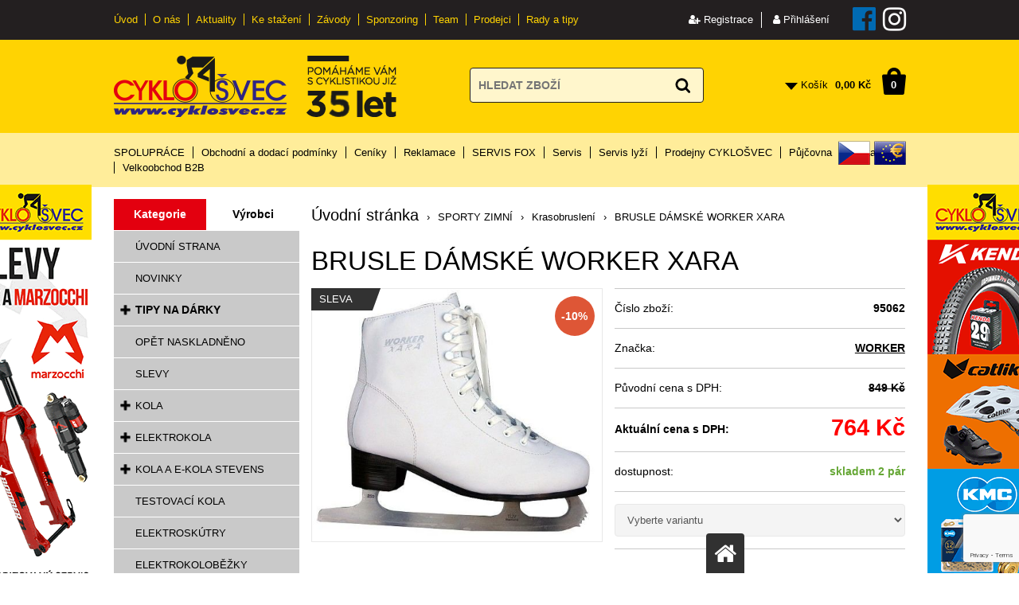

--- FILE ---
content_type: text/html; charset=windows-1250
request_url: https://www.cyklosvec.cz/brusle-damske-worker-xara
body_size: 37619
content:
<!DOCTYPE html>
<html lang="cs">
<head>
    <script>
window.dataLayer = window.dataLayer || [];
dataLayer.push({
    page_type: "product",
customer_type: "b2c",
customer_id: "",
customer_email: "",
first_name: "",
last_name: "",
postal_code: "",
country: "CZ",
phone_number: ""
});
</script>
<!-- Google Tag Manager -->
<script>(function(w,d,s,l,i){w[l]=w[l]||[];w[l].push({'gtm.start':
new Date().getTime(),event:'gtm.js'});var f=d.getElementsByTagName(s)[0],
j=d.createElement(s),dl=l!='dataLayer'?'&l='+l:'';j.async=true;j.src=
'https://www.googletagmanager.com/gtm.js?id='+i+dl;f.parentNode.insertBefore(j,f);
})(window,document,'script','dataLayer','GTM-TQ3GMK');</script>
<!-- End Google Tag Manager -->    <meta http-equiv="Content-type" content="text/html; charset=windows-1250" />
<title>BRUSLE DÁMSKÉ WORKER XARA - Krasobruslení | CYKLOŠVEC s.r.o.</title>
<meta name="Description" lang="cs" content="BRUSLE DÁMSKÉ WORKER XARA - Dámské zimní brusle Worker XARA jsou luxusní brusle vyráběné z vysoce kvalitních materiálů doplněných o inovativní design. Kvalitní bota brusle ze syntetické kůže je postavena na nůž ze špičkové nerezové oceli, zaručující výbor..." />
<meta name="Keywords" lang="cs" content="BRUSLE DÁMSKÉ WORKER XARA, Krasobruslení" />
<meta name="Author" content="SOFICO-CZ, a. s. | www.sofico.cz" />
<meta name="SKYPE_TOOLBAR" content="SKYPE_TOOLBAR_PARSER_COMPATIBLE" />
<meta content="width=device-width, initial-scale=1.0, maximum-scale=100.0, minimum-scale=1.0, user-scalable=yes" name="viewport" />
<meta property="og:image" content="https://www.cyklosvec.cz/pic_zbozi_det/_thb_106295-056754.jpg" />
<meta name="robots" content="all, follow, index" />
    <link rel="canonical" href="https://www.cyklosvec.cz/brusle-damske-worker-xara" />
<meta property="og:url" content="https://www.cyklosvec.cz/brusle-damske-worker-xara" />
<meta property="og:title" content="BRUSLE DÁMSKÉ WORKER XARA" />
<meta property="og:description" content="BRUSLE DÁMSKÉ WORKER XARA - Dámské zimní brusle Worker XARA jsou luxusní brusle vyráběné z vysoce kvalitních materiálů doplněných o inovativní design. Kvalitní bota brusle ze syntetické kůže je postavena na nůž ze špičkové nerezové oceli, zaručující výbor..." />
        <link rel="home" href="https://www.cyklosvec.cz/" />
<link rel="shortcut icon" href="https://www.cyklosvec.cz/grafika/favicon.ico" />
<link rel="stylesheet" type="text/css" media="all" href="https://www.cyklosvec.cz/css/styles.css?2201202600" />
<style type="text/css">#header.fixed{display:none !important;}</style><script type="text/javascript" src="//ajax.googleapis.com/ajax/libs/jquery/1.10.2/jquery.min.js"></script>
<script type="text/javascript" src="https://www.cyklosvec.cz/js/js-scripts.js?12201202600"></script>
<script type="text/javascript" src="https://www.cyklosvec.cz/js/jsphp-scripts.js?CS2201202600&cookies=0"></script>
<link rel="stylesheet" type="text/css" media="tv,screen,projection" href="https://www.cyklosvec.cz/plugins/lightgallery/css/lightgallery.css" />
<script src="https://embed.outfindo.com/guide/embed.js"></script>
<script async src="https://scripts.luigisbox.com/LBX-600926.js"></script>
<script src='https://www.google.com/recaptcha/api.js?render=6Lcefb8qAAAAANrR9Zu93wwTCTSiAcoTF73EYiFm' async defer></script></head><body id="p-dp" class=" pc-ver body_cs"><div id="top_bar_bg" class="noprint"><div id="top_bar" class="top_bar grid">
    <div id="top_bar_right"><div id="registrace">
            <a accesskey="7" href="https://www.cyklosvec.cz/registrace.php"><i class="fa fa-user-plus"></i> Registrace</a>
        </div>        
<div id="login" onclick="show_login_form();return false;">
    <a id="login_link" href="https://www.cyklosvec.cz/prihlaseni.php" accesskey="6">
        <span class="nadpis">
            <i class="fa fa-user" aria-hidden="true"></i> Přihlášení
        </span>
    </a>
</div>   
<div id="login_form" class="close_popup_click_outside">
    <div id="login_form_1">
        <span id="login_close" class="close_icon" onclick="close_login_form();">X</span>
        <div class="nadpis">Přihlášení</div>
        <div class="content"> 
            
<form method="post" action="" onsubmit="return checkForm(this)">
    <div>
        <input type="hidden" name="action" value="prihlaseni-login" />
        <input type="hidden" name="pobocka_login" value="1" />
    </div>
    <table>
        <tr>
            <td colspan="2">
                <input accesskey="6" class="input_text" id="log-box-name" type="text" name="username" value="" placeholder="přihlašovací jméno" />
            </td>
        </tr>
        <tr>
            <td colspan="2">
                <input class="input_text" id="log-box-pass" type="password" name="password" value="" placeholder="heslo" />
            </td>
        </tr>
        <tr>
            <td>
                <input class="input_submit button big" type="submit" value="Přihlásit" />
            </td>
            <td>
                <a href="https://www.cyklosvec.cz/prihlaseni.php" rel="nofollow">Zapomněli jste heslo?</a><br />
                <a accesskey="7" href="https://www.cyklosvec.cz/registrace.php" rel="nofollow">Registrace</a>
            </td>
        </tr>
    </table>
</form>         
        </div>
    </div>
</div> 
<a class="facebook" href="https://www.facebook.com/CYKLOSVEC" target="_blank"><i class="fa fa-facebook-official"></i></a>
<a class="instagram" href="https://www.instagram.com/cyklosvec.cz/" target="_blank"><i class="fa fa-instagram"></i></a></div>    <div class="menu menu_1 noprint">
      <ul><li class="level_1  first id_5"><a class="level_1  first id_5" href="/">Úvod</a></li><li class="level_1 id_1"><a class="level_1 id_1" href="https://www.cyklosvec.cz/o-nas">O nás</a></li><li class="level_1 id_14"><a class="level_1 id_14" href="/aktuality/">Aktuality</a></li><li class="level_1 id_6"><a class="level_1 id_6" href="https://www.cyklosvec.cz/ke-stazeni">Ke stažení</a></li><li class="level_1 id_7"><a class="level_1 id_7" href="https://www.cyklosvec.cz/zavody-3">Závody</a></li><li class="level_1 id_8"><a class="level_1 id_8" href="https://www.cyklosvec.cz/sponzoring-10">Sponzoring</a></li><li class="level_1 id_9"><a class="level_1 id_9" href="https://www.cyklosvec.cz/aktuality/team-cyklosvec-cl848-php">Team</a></li><li class="level_1 id_10"><a class="level_1 id_10" href="https://www.cyklosvec.cz/seznam-prodejcu.php">Prodejci</a></li><li class="level_1  last id_23"><a class="level_1  last id_23" href="https://www.cyklosvec.cz/rady-a-tipy">Rady a tipy</a><ul class="level_1"><li class="level_2"><a class="level_2" href="https://www.cyklosvec.cz/rady-a-tipy-jak-vybrat-kolo">Rady a tipy: Jak vybrat kolo</a></li><li class="level_2"><a class="level_2" href="https://www.cyklosvec.cz/rady-a-tipy-jak-vybrat-doplnky-na-kolo">Rady a tipy: Jak vybrat doplňky na kolo</a></li><li class="level_2"><a class="level_2" href="https://www.cyklosvec.cz/novy-pruvodce-pro-vyber-kol-a-elektrokol">Nový průvodce pro výběr kol a elektrokol</a></li></ul></li></ul>
      <div class="cleaner"></div>
    </div><div class="cleaner"></div></div></div>
<div id="header_bg" class="noprint"><div id="header" class="grid">
<a id="logo" href="https://www.cyklosvec.cz/"></a> <img class="img_30let" src="/grafika/35let_ing.png" alt="" />   
    <div class="search">
        <form method="get" action="https://www.cyklosvec.cz/vyhledavani.php" class="asholder" id="frmVyhledavani" onsubmit="return checkVyhledavaniForm()">
            <div class="search_1">
                <span class="search_input"><input accesskey="4" id="vyhledavani_text" class="input_text it-search" type="text" name="katalog-hledany-string" maxlength="100" value="" placeholder="HLEDAT ZBOŽÍ" /><span class="search_clear"><i class="fa fa-times"></i></span></span>
                <span class="search_button"><input class="input_submit bt-search" type="submit" value="" /></span>
            </div>
        </form>
        <div id="naseptavac_content"></div>
    </div> 
<div id="basket">
    <a id="basket_link" href="https://www.cyklosvec.cz/kosik.php" accesskey="5">
        <span class="nadpis">
            <span id="basket_show_popup" onclick="document.getElementById('basket_products').style.display='block'; return false;"></span>
            Košík
        </span>
        <span id="basket_price">
            <span id="basket_suma">0,00</span>
            <span id="basket_mena">Kč</span>
        </span>
        <span id="basket_ks">0</span>
    </a>

    <div id="basket_products" class="close_popup_click_outside">
        <div id="basket_products_1">
            <span id="basket_close" class="close_icon" onclick="document.getElementById('basket_products').style.display='none'; return false;">X</span>
            <a id="basket_products_icon" href="https://www.cyklosvec.cz/kosik.php">0</a>
            <div class="nadpis">Košík<span class="basket_price"></span></div>
            <div class="nadpis_table"><span>OBSAH KOŠÍKU</span></div>
            <div id="basket_products_tbl"></div>
            <div>
                <a class="button big" href="https://www.cyklosvec.cz/prihlaseni.php">PŘIHLÁSIT SE</a>              
                <a class="button big kosik" href="https://www.cyklosvec.cz/kosik.php">PŘEJÍT DO KOŠÍKU</a>
            </div>
            
                <div class="link">
                    <a href="https://www.cyklosvec.cz/registrace.php">Nová registrace</a><br />
                    <a href="https://www.cyklosvec.cz/prihlaseni.php">Zapomněli jste heslo ?</a>
                </div>
            
        </div>
    </div>
</div><div class="cleaner"></div></div></div>
<div id="top_bar2_bg" class="noprint"><div id="top_bar2" class="top_bar grid">
    <div class="menu menu_2 noprint">
      <ul><li class="level_1  first id_22"><a class="level_1  first id_22" href="https://www.cyklosvec.cz/spoluprace">SPOLUPRÁCE</a></li><li class="level_1 id_2"><a class="level_1 id_2" href="https://www.cyklosvec.cz/obchodni-a-dodaci-podminky">Obchodní a dodací podmínky</a><ul class="level_1"><li class="level_2"><a class="level_2" href="https://www.cyklosvec.cz/zasady-ochrany-osobnich-udaju">Zásady ochrany osobních údajů</a></li></ul></li><li class="level_1 id_1"><a class="level_1 id_1" href="https://www.cyklosvec.cz/ceniky">Ceníky</a><ul class="level_1"><li class="level_2"><a class="level_2" href="https://www.cyklosvec.cz/ceniky-moc">Ceníky MOC</a></li></ul></li><li class="level_1 id_6"><a class="level_1 id_6" href="https://www.cyklosvec.cz/reklamace">Reklamace</a></li><li class="level_1 id_24"><a class="level_1 id_24" href="https://www.cyklosvec.cz/fox">SERVIS FOX</a></li><li class="level_1 id_8"><a class="level_1 id_8" href="https://www.cyklosvec.cz/servis">Servis</a></li><li class="level_1 id_21"><a class="level_1 id_21" href="https://www.cyklosvec.cz/servis-lyzi">Servis lyží</a></li><li class="level_1 id_9"><a class="level_1 id_9" href="https://www.cyklosvec.cz/prodejny-cyklosvec">Prodejny CYKLOŠVEC</a></li><li class="level_1 id_7"><a class="level_1 id_7" href="https://www.cyklosvec.cz/pujcovna">Půjčovna</a></li><li class="level_1 id_10"><a class="level_1 id_10" href="https://www.cyklosvec.cz/kontakty">Kontakty</a></li><li class="level_1  last id_3"><a class="level_1  last id_3" href="/prihlaseni.php">Velkoobchod B2B</a></li></ul>
      <div class="cleaner"></div>
    </div>
     <div class="currency_change"><a rel="nofollow" class="CZK  active" href="https://www.cyklosvec.cz/brusle-damske-worker-xara?mena=CZK">CZK</a><a rel="nofollow" class="EUR " href="https://www.cyklosvec.cz/brusle-damske-worker-xara?mena=EUR">EUR</a></div><div class="cleaner"></div></div></div>
<div id="content_bg"><div id="content" class="grid">
                <div id="col-1" class="noprint"><div id="col-1-in">
        <div class="categories_bg">
    <div id="cat1mobil_show" class="mobil categories_mobil_show show" onclick="tree_categories('#cat1mobil_show', '#cat1');">
        Kategorie<span class="icon"></span>
    </div>
    
<div class="prepinac_kategorie_vyrobce">
    <span class="prepinac kategorie active">Kategorie</span>
    <span class="prepinac vyrobce">Výrobci</span>
    <div class="cleaner"></div>
</div>

    <div id="cat1" class="categories_tree hidden">
        <ul class="kategorie">
<li class='c233509073e level_1 nosubcategories'>
    <span class='icon c233509073e level_1 nosubcategories'></span>
    <span class='a_bg level_1 nosubcategories'><a class='c233509073e level_1 nosubcategories' title='ÚVODNÍ STRANA' href='https://www.cyklosvec.cz/uvodni-strana'><span class='name level_1'>ÚVODNÍ STRANA</span></a></span></li>
<li class='c85fc37b18c level_1 nosubcategories'>
    <span class='icon c85fc37b18c level_1 nosubcategories'></span>
    <span class='a_bg level_1 nosubcategories'><a class='c85fc37b18c level_1 nosubcategories' title='NOVINKY' href='https://www.cyklosvec.cz/novinky'><span class='name level_1'>NOVINKY</span></a></span></li>
<li class='c1ef91c212e level_1 subcategories'>
    <span class='icon c1ef91c212e level_1 subcategories' onclick="open_close_categories('c1ef91c212e', this);"></span>
    <span class='a_bg level_1 subcategories'><a class='c1ef91c212e level_1 subcategories' title='TIPY NA DÁRKY' href='https://www.cyklosvec.cz/tipy-na-darky'><span class='name level_1'><i class="hover_icon level_1 fa fa-angle-right"></i>TIPY NA DÁRKY</span></a></span><ul class='c1ef91c212e level_1 subcategories'>
<li class='c88bfcf02e7 level_2 nosubcategories'>
    <span class='icon c88bfcf02e7 level_2 nosubcategories'></span>
    <span class='a_bg level_2 nosubcategories'><a class='c88bfcf02e7 level_2 nosubcategories' title='Pro muže' href='https://www.cyklosvec.cz/pro-muze'><span class='name level_2'>Pro muže</span></a></span></li>
<li class='c778609db5d level_2 nosubcategories'>
    <span class='icon c778609db5d level_2 nosubcategories'></span>
    <span class='a_bg level_2 nosubcategories'><a class='c778609db5d level_2 nosubcategories' title='Pro ženy' href='https://www.cyklosvec.cz/pro-zeny'><span class='name level_2'>Pro ženy</span></a></span></li>
<li class='c8aec51422b level_2 nosubcategories'>
    <span class='icon c8aec51422b level_2 nosubcategories'></span>
    <span class='a_bg level_2 nosubcategories'><a class='c8aec51422b level_2 nosubcategories' title='Pro děti' href='https://www.cyklosvec.cz/pro-deti'><span class='name level_2'>Pro děti</span></a></span></li></ul></li>
<li class='cc3a2e37b74 level_1 nosubcategories'>
    <span class='icon cc3a2e37b74 level_1 nosubcategories'></span>
    <span class='a_bg level_1 nosubcategories'><a class='cc3a2e37b74 level_1 nosubcategories' title='OPĚT NASKLADNĚNO' href='https://www.cyklosvec.cz/opet-naskladneno'><span class='name level_1'>OPĚT NASKLADNĚNO</span></a></span></li>
<li class='c48ab2f9b45 level_1 nosubcategories'>
    <span class='icon c48ab2f9b45 level_1 nosubcategories'></span>
    <span class='a_bg level_1 nosubcategories'><a class='c48ab2f9b45 level_1 nosubcategories' title='SLEVY' href='https://www.cyklosvec.cz/slevy'><span class='name level_1'>SLEVY</span></a></span></li>
<li class='c8f14e45fce level_1 subcategories'>
    <span class='icon c8f14e45fce level_1 subcategories' onclick="open_close_categories('c8f14e45fce', this);"></span>
    <span class='a_bg level_1 subcategories'><a class='c8f14e45fce level_1 subcategories' title='KOLA' href='https://www.cyklosvec.cz/kola'><span class='name level_1'><i class="hover_icon level_1 fa fa-angle-right"></i>KOLA</span></a></span><ul class='c8f14e45fce level_1 subcategories'>
<li class='cfbd7939d67 level_2 subcategories'>
    <span class='icon cfbd7939d67 level_2 subcategories' onclick="open_close_categories('cfbd7939d67', this);"></span>
    <span class='a_bg level_2 subcategories'><a class='cfbd7939d67 level_2 subcategories' title='Horská kola' href='https://www.cyklosvec.cz/horska-kola'><span class='name level_2'>Horská kola</span></a></span><ul class='cfbd7939d67 level_2 subcategories'>
<li class='c432aca3a1e level_3 nosubcategories'>
    <span class='icon c432aca3a1e level_3 nosubcategories'></span>
    <span class='a_bg level_3 nosubcategories'><a class='c432aca3a1e level_3 nosubcategories' title='26" pevná' href='https://www.cyklosvec.cz/26-pevna'><span class='name level_3'>26" pevná</span></a></span></li>
<li class='c5737c6ec2e level_3 nosubcategories'>
    <span class='icon c5737c6ec2e level_3 nosubcategories'></span>
    <span class='a_bg level_3 nosubcategories'><a class='c5737c6ec2e level_3 nosubcategories' title='27.5" pevná' href='https://www.cyklosvec.cz/275-pevna'><span class='name level_3'>27.5" pevná</span></a></span></li>
<li class='c320722549d level_3 nosubcategories'>
    <span class='icon c320722549d level_3 nosubcategories'></span>
    <span class='a_bg level_3 nosubcategories'><a class='c320722549d level_3 nosubcategories' title='29" pevná' href='https://www.cyklosvec.cz/29-pevna'><span class='name level_3'>29" pevná</span></a></span></li>
<li class='cf2fc990265 level_3 nosubcategories'>
    <span class='icon cf2fc990265 level_3 nosubcategories'></span>
    <span class='a_bg level_3 nosubcategories'><a class='cf2fc990265 level_3 nosubcategories' title='29" celoodpružená' href='https://www.cyklosvec.cz/29-celoodpruzena'><span class='name level_3'>29" celoodpružená</span></a></span></li>
<li class='ccaf1a3dfb5 level_3 nosubcategories'>
    <span class='icon ccaf1a3dfb5 level_3 nosubcategories'></span>
    <span class='a_bg level_3 nosubcategories'><a class='ccaf1a3dfb5 level_3 nosubcategories' title='Dámská' href='https://www.cyklosvec.cz/damska'><span class='name level_3'>Dámská</span></a></span></li></ul></li>
<li class='c28dd2c7955 level_2 subcategories'>
    <span class='icon c28dd2c7955 level_2 subcategories' onclick="open_close_categories('c28dd2c7955', this);"></span>
    <span class='a_bg level_2 subcategories'><a class='c28dd2c7955 level_2 subcategories' title='Silniční a cyklokros/gravel' href='https://www.cyklosvec.cz/silnicni-a-cyklokros-gravel'><span class='name level_2'>Silniční a cyklokros/gravel</span></a></span><ul class='c28dd2c7955 level_2 subcategories'>
<li class='c20c43cc910 level_3 nosubcategories'>
    <span class='icon c20c43cc910 level_3 nosubcategories'></span>
    <span class='a_bg level_3 nosubcategories'><a class='c20c43cc910 level_3 nosubcategories' title='Silniční carbon' href='https://www.cyklosvec.cz/silnicni-carbon'><span class='name level_3'>Silniční carbon</span></a></span></li>
<li class='cb3ff03d5f3 level_3 nosubcategories'>
    <span class='icon cb3ff03d5f3 level_3 nosubcategories'></span>
    <span class='a_bg level_3 nosubcategories'><a class='cb3ff03d5f3 level_3 nosubcategories' title='Silniční Alu' href='https://www.cyklosvec.cz/silnicni-alu'><span class='name level_3'>Silniční Alu</span></a></span></li>
<li class='c22b8c9e655 level_3 nosubcategories'>
    <span class='icon c22b8c9e655 level_3 nosubcategories'></span>
    <span class='a_bg level_3 nosubcategories'><a class='c22b8c9e655 level_3 nosubcategories' title='Cyklokros/gravel' href='https://www.cyklosvec.cz/silnicni-a-cyklokros-gravel-cyklokros-gravel'><span class='name level_3'>Cyklokros/gravel</span></a></span></li></ul></li>
<li class='c35f4a8d465 level_2 subcategories'>
    <span class='icon c35f4a8d465 level_2 subcategories' onclick="open_close_categories('c35f4a8d465', this);"></span>
    <span class='a_bg level_2 subcategories'><a class='c35f4a8d465 level_2 subcategories' title='Crossová kola' href='https://www.cyklosvec.cz/crossova-kola'><span class='name level_2'>Crossová kola</span></a></span><ul class='c35f4a8d465 level_2 subcategories'>
<li class='c89f0fd5c92 level_3 nosubcategories'>
    <span class='icon c89f0fd5c92 level_3 nosubcategories'></span>
    <span class='a_bg level_3 nosubcategories'><a class='c89f0fd5c92 level_3 nosubcategories' title='Pánská crossová' href='https://www.cyklosvec.cz/panska-crossova'><span class='name level_3'>Pánská crossová</span></a></span></li>
<li class='ca666587afd level_3 nosubcategories'>
    <span class='icon ca666587afd level_3 nosubcategories'></span>
    <span class='a_bg level_3 nosubcategories'><a class='ca666587afd level_3 nosubcategories' title='Dámská crossová' href='https://www.cyklosvec.cz/damska-crossova'><span class='name level_3'>Dámská crossová</span></a></span></li></ul></li>
<li class='cd1fe173d08 level_2 subcategories'>
    <span class='icon cd1fe173d08 level_2 subcategories' onclick="open_close_categories('cd1fe173d08', this);"></span>
    <span class='a_bg level_2 subcategories'><a class='cd1fe173d08 level_2 subcategories' title='Trekkingová a city kola' href='https://www.cyklosvec.cz/trekkingova-a-city-kola'><span class='name level_2'>Trekkingová a city kola</span></a></span><ul class='cd1fe173d08 level_2 subcategories'>
<li class='cb83aac23b9 level_3 nosubcategories'>
    <span class='icon cb83aac23b9 level_3 nosubcategories'></span>
    <span class='a_bg level_3 nosubcategories'><a class='cb83aac23b9 level_3 nosubcategories' title='Pánská trekking' href='https://www.cyklosvec.cz/panska-trekking'><span class='name level_3'>Pánská trekking</span></a></span></li>
<li class='ccd00692c3b level_3 subcategories'>
    <span class='icon ccd00692c3b level_3 subcategories' onclick="open_close_categories('ccd00692c3b', this);"></span>
    <span class='a_bg level_3 subcategories'><a class='ccd00692c3b level_3 subcategories' title='Dámská trekking' href='https://www.cyklosvec.cz/damska-trekking'><span class='name level_3'>Dámská trekking</span></a></span><ul class='ccd00692c3b level_3 subcategories'>
<li class='c298f95e1bf level_4 nosubcategories'>
    <span class='icon c298f95e1bf level_4 nosubcategories'></span>
    <span class='a_bg level_4 nosubcategories'><a class='c298f95e1bf level_4 nosubcategories' title='26"' href='https://www.cyklosvec.cz/damska-trekking-26'><span class='name level_4'>26"</span></a></span></li>
<li class='cdf877f3865 level_4 nosubcategories'>
    <span class='icon cdf877f3865 level_4 nosubcategories'></span>
    <span class='a_bg level_4 nosubcategories'><a class='cdf877f3865 level_4 nosubcategories' title='28"' href='https://www.cyklosvec.cz/28'><span class='name level_4'>28"</span></a></span></li></ul></li></ul></li>
<li class='cf033ab37c3 level_2 nosubcategories'>
    <span class='icon cf033ab37c3 level_2 nosubcategories'></span>
    <span class='a_bg level_2 nosubcategories'><a class='cf033ab37c3 level_2 nosubcategories' title='BMX a freestyle kola' href='https://www.cyklosvec.cz/bmx-dh-a-freestyle-kola'><span class='name level_2'>BMX a freestyle kola</span></a></span></li>
<li class='c43ec517d68 level_2 subcategories'>
    <span class='icon c43ec517d68 level_2 subcategories' onclick="open_close_categories('c43ec517d68', this);"></span>
    <span class='a_bg level_2 subcategories'><a class='c43ec517d68 level_2 subcategories' title='Dětská kola' href='https://www.cyklosvec.cz/detska-kola'><span class='name level_2'>Dětská kola</span></a></span><ul class='c43ec517d68 level_2 subcategories'>
<li class='c6faa8040da level_3 nosubcategories'>
    <span class='icon c6faa8040da level_3 nosubcategories'></span>
    <span class='a_bg level_3 nosubcategories'><a class='c6faa8040da level_3 nosubcategories' title='24" (7-11 let)' href='https://www.cyklosvec.cz/24'><span class='name level_3'>24" (7-11 let)</span></a></span></li>
<li class='cfe73f687e5 level_3 nosubcategories'>
    <span class='icon cfe73f687e5 level_3 nosubcategories'></span>
    <span class='a_bg level_3 nosubcategories'><a class='cfe73f687e5 level_3 nosubcategories' title='20" (5-8 let)' href='https://www.cyklosvec.cz/20'><span class='name level_3'>20" (5-8 let)</span></a></span></li>
<li class='cc042f4db68 level_3 nosubcategories'>
    <span class='icon cc042f4db68 level_3 nosubcategories'></span>
    <span class='a_bg level_3 nosubcategories'><a class='cc042f4db68 level_3 nosubcategories' title='16" (4-6 let)' href='https://www.cyklosvec.cz/16'><span class='name level_3'>16" (4-6 let)</span></a></span></li>
<li class='c2f2b265625 level_3 nosubcategories'>
    <span class='icon c2f2b265625 level_3 nosubcategories'></span>
    <span class='a_bg level_3 nosubcategories'><a class='c2f2b265625 level_3 nosubcategories' title='12" (Do 3 let)' href='https://www.cyklosvec.cz/12'><span class='name level_3'>12" (Do 3 let)</span></a></span></li>
<li class='cf9b902fc32 level_3 nosubcategories'>
    <span class='icon cf9b902fc32 level_3 nosubcategories'></span>
    <span class='a_bg level_3 nosubcategories'><a class='cf9b902fc32 level_3 nosubcategories' title='26" (9-13 let)' href='https://www.cyklosvec.cz/detska-kola-26'><span class='name level_3'>26" (9-13 let)</span></a></span></li>
<li class='c6855456e2f level_3 nosubcategories'>
    <span class='icon c6855456e2f level_3 nosubcategories'></span>
    <span class='a_bg level_3 nosubcategories'><a class='c6855456e2f level_3 nosubcategories' title='27, 5" (13 let a více)' href='https://www.cyklosvec.cz/275'><span class='name level_3'>27, 5" (13 let a více)</span></a></span></li></ul></li></ul></li>
<li class='c1c383cd30b level_1 subcategories'>
    <span class='icon c1c383cd30b level_1 subcategories' onclick="open_close_categories('c1c383cd30b', this);"></span>
    <span class='a_bg level_1 subcategories'><a class='c1c383cd30b level_1 subcategories' title='ELEKTROKOLA' href='https://www.cyklosvec.cz/elektrokola'><span class='name level_1'><i class="hover_icon level_1 fa fa-angle-right"></i>ELEKTROKOLA</span></a></span><ul class='c1c383cd30b level_1 subcategories'>
<li class='c5f64ff393e level_2 subcategories'>
    <span class='icon c5f64ff393e level_2 subcategories' onclick="open_close_categories('c5f64ff393e', this);"></span>
    <span class='a_bg level_2 subcategories'><a class='c5f64ff393e level_2 subcategories' title='Dámská' href='https://www.cyklosvec.cz/elektrokola-damska'><span class='name level_2'>Dámská</span></a></span><ul class='c5f64ff393e level_2 subcategories'>
<li class='c3f8ecef855 level_3 nosubcategories'>
    <span class='icon c3f8ecef855 level_3 nosubcategories'></span>
    <span class='a_bg level_3 nosubcategories'><a class='c3f8ecef855 level_3 nosubcategories' title='26"' href='https://www.cyklosvec.cz/damska-26'><span class='name level_3'>26"</span></a></span></li>
<li class='c49571500e4 level_3 nosubcategories'>
    <span class='icon c49571500e4 level_3 nosubcategories'></span>
    <span class='a_bg level_3 nosubcategories'><a class='c49571500e4 level_3 nosubcategories' title='27, 5"' href='https://www.cyklosvec.cz/damska-275'><span class='name level_3'>27, 5"</span></a></span></li>
<li class='c4880856df8 level_3 nosubcategories'>
    <span class='icon c4880856df8 level_3 nosubcategories'></span>
    <span class='a_bg level_3 nosubcategories'><a class='c4880856df8 level_3 nosubcategories' title='28"' href='https://www.cyklosvec.cz/damska-28'><span class='name level_3'>28"</span></a></span></li>
<li class='c8e2f32d963 level_3 nosubcategories'>
    <span class='icon c8e2f32d963 level_3 nosubcategories'></span>
    <span class='a_bg level_3 nosubcategories'><a class='c8e2f32d963 level_3 nosubcategories' title='29"' href='https://www.cyklosvec.cz/damska-29'><span class='name level_3'>29"</span></a></span></li></ul></li>
<li class='c9dcb88e013 level_2 nosubcategories'>
    <span class='icon c9dcb88e013 level_2 nosubcategories'></span>
    <span class='a_bg level_2 nosubcategories'><a class='c9dcb88e013 level_2 nosubcategories' title='Městská' href='https://www.cyklosvec.cz/mestska'><span class='name level_2'>Městská</span></a></span></li>
<li class='ca2557a7b2e level_2 subcategories'>
    <span class='icon ca2557a7b2e level_2 subcategories' onclick="open_close_categories('ca2557a7b2e', this);"></span>
    <span class='a_bg level_2 subcategories'><a class='ca2557a7b2e level_2 subcategories' title='Cestovní' href='https://www.cyklosvec.cz/cestovni'><span class='name level_2'>Cestovní</span></a></span><ul class='ca2557a7b2e level_2 subcategories'>
<li class='c9b70e8fe62 level_3 subcategories'>
    <span class='icon c9b70e8fe62 level_3 subcategories' onclick="open_close_categories('c9b70e8fe62', this);"></span>
    <span class='a_bg level_3 subcategories'><a class='c9b70e8fe62 level_3 subcategories' title='Pánská' href='https://www.cyklosvec.cz/panska'><span class='name level_3'>Pánská</span></a></span><ul class='c9b70e8fe62 level_3 subcategories'>
<li class='c94c7bb58ef level_4 nosubcategories'>
    <span class='icon c94c7bb58ef level_4 nosubcategories'></span>
    <span class='a_bg level_4 nosubcategories'><a class='c94c7bb58ef level_4 nosubcategories' title='26"' href='https://www.cyklosvec.cz/panska-26'><span class='name level_4'>26"</span></a></span></li>
<li class='cf387624df5 level_4 nosubcategories'>
    <span class='icon cf387624df5 level_4 nosubcategories'></span>
    <span class='a_bg level_4 nosubcategories'><a class='cf387624df5 level_4 nosubcategories' title='28"' href='https://www.cyklosvec.cz/panska-28'><span class='name level_4'>28"</span></a></span></li>
<li class='cda57f0bef5 level_4 nosubcategories'>
    <span class='icon cda57f0bef5 level_4 nosubcategories'></span>
    <span class='a_bg level_4 nosubcategories'><a class='cda57f0bef5 level_4 nosubcategories' title='27.5"' href='https://www.cyklosvec.cz/panska-275'><span class='name level_4'>27.5"</span></a></span></li></ul></li>
<li class='cd61e4bbd63 level_3 subcategories'>
    <span class='icon cd61e4bbd63 level_3 subcategories' onclick="open_close_categories('cd61e4bbd63', this);"></span>
    <span class='a_bg level_3 subcategories'><a class='cd61e4bbd63 level_3 subcategories' title='Dámská' href='https://www.cyklosvec.cz/damska-elektrokola'><span class='name level_3'>Dámská</span></a></span><ul class='cd61e4bbd63 level_3 subcategories'>
<li class='c5e388103a3 level_4 nosubcategories'>
    <span class='icon c5e388103a3 level_4 nosubcategories'></span>
    <span class='a_bg level_4 nosubcategories'><a class='c5e388103a3 level_4 nosubcategories' title='26"' href='https://www.cyklosvec.cz/damska-elektrokola-26'><span class='name level_4'>26"</span></a></span></li>
<li class='c15de21c670 level_4 nosubcategories'>
    <span class='icon c15de21c670 level_4 nosubcategories'></span>
    <span class='a_bg level_4 nosubcategories'><a class='c15de21c670 level_4 nosubcategories' title='28"' href='https://www.cyklosvec.cz/damska-elektrokola-28'><span class='name level_4'>28"</span></a></span></li>
<li class='cf9007add82 level_4 nosubcategories'>
    <span class='icon cf9007add82 level_4 nosubcategories'></span>
    <span class='a_bg level_4 nosubcategories'><a class='cf9007add82 level_4 nosubcategories' title='27.5"' href='https://www.cyklosvec.cz/damska-275-59122'><span class='name level_4'>27.5"</span></a></span></li></ul></li></ul></li>
<li class='ccfecdb276f level_2 subcategories'>
    <span class='icon ccfecdb276f level_2 subcategories' onclick="open_close_categories('ccfecdb276f', this);"></span>
    <span class='a_bg level_2 subcategories'><a class='ccfecdb276f level_2 subcategories' title='Terénní' href='https://www.cyklosvec.cz/terenni'><span class='name level_2'>Terénní</span></a></span><ul class='ccfecdb276f level_2 subcategories'>
<li class='c941e1aaaba level_3 nosubcategories'>
    <span class='icon c941e1aaaba level_3 nosubcategories'></span>
    <span class='a_bg level_3 nosubcategories'><a class='c941e1aaaba level_3 nosubcategories' title='27.5"' href='https://www.cyklosvec.cz/terenni-275'><span class='name level_3'>27.5"</span></a></span></li>
<li class='c9431c87f27 level_3 nosubcategories'>
    <span class='icon c9431c87f27 level_3 nosubcategories'></span>
    <span class='a_bg level_3 nosubcategories'><a class='c9431c87f27 level_3 nosubcategories' title='29"' href='https://www.cyklosvec.cz/terenni-29'><span class='name level_3'>29"</span></a></span></li></ul></li>
<li class='cbd686fd640 level_2 subcategories'>
    <span class='icon cbd686fd640 level_2 subcategories' onclick="open_close_categories('cbd686fd640', this);"></span>
    <span class='a_bg level_2 subcategories'><a class='cbd686fd640 level_2 subcategories' title='Celoodpružená' href='https://www.cyklosvec.cz/celoodpruzena'><span class='name level_2'>Celoodpružená</span></a></span><ul class='cbd686fd640 level_2 subcategories'>
<li class='c821fa74b50 level_3 nosubcategories'>
    <span class='icon c821fa74b50 level_3 nosubcategories'></span>
    <span class='a_bg level_3 nosubcategories'><a class='c821fa74b50 level_3 nosubcategories' title='27.5"' href='https://www.cyklosvec.cz/celoodpruzena-275'><span class='name level_3'>27.5"</span></a></span></li>
<li class='c250cf8b51c level_3 nosubcategories'>
    <span class='icon c250cf8b51c level_3 nosubcategories'></span>
    <span class='a_bg level_3 nosubcategories'><a class='c250cf8b51c level_3 nosubcategories' title='29"' href='https://www.cyklosvec.cz/celoodpruzena-29'><span class='name level_3'>29"</span></a></span></li></ul></li>
<li class='c0aa1883c64 level_2 nosubcategories'>
    <span class='icon c0aa1883c64 level_2 nosubcategories'></span>
    <span class='a_bg level_2 nosubcategories'><a class='c0aa1883c64 level_2 nosubcategories' title='Skládací' href='https://www.cyklosvec.cz/skladaci'><span class='name level_2'>Skládací</span></a></span></li>
<li class='c0336dcbab0 level_2 nosubcategories'>
    <span class='icon c0336dcbab0 level_2 nosubcategories'></span>
    <span class='a_bg level_2 nosubcategories'><a class='c0336dcbab0 level_2 nosubcategories' title='Tříkolky' href='https://www.cyklosvec.cz/trikolky'><span class='name level_2'>Tříkolky</span></a></span></li>
<li class='ca597e50502 level_2 nosubcategories'>
    <span class='icon ca597e50502 level_2 nosubcategories'></span>
    <span class='a_bg level_2 nosubcategories'><a class='ca597e50502 level_2 nosubcategories' title='Příslušenství' href='https://www.cyklosvec.cz/elektrokola-prislusenstvi'><span class='name level_2'>Příslušenství</span></a></span></li></ul></li>
<li class='cc9f0f895fb level_1 subcategories'>
    <span class='icon cc9f0f895fb level_1 subcategories' onclick="open_close_categories('cc9f0f895fb', this);"></span>
    <span class='a_bg level_1 subcategories'><a class='cc9f0f895fb level_1 subcategories' title='KOLA A E-KOLA STEVENS' href='https://www.cyklosvec.cz/kola-a-e-kola-stevens'><span class='name level_1'><i class="hover_icon level_1 fa fa-angle-right"></i>KOLA A E-KOLA STEVENS</span></a></span><ul class='cc9f0f895fb level_1 subcategories'>
<li class='c68d30a9594 level_2 subcategories'>
    <span class='icon c68d30a9594 level_2 subcategories' onclick="open_close_categories('c68d30a9594', this);"></span>
    <span class='a_bg level_2 subcategories'><a class='c68d30a9594 level_2 subcategories' title='HORSKÁ KOLA' href='https://www.cyklosvec.cz/kola-a-e-kola-stevens-horska-kola'><span class='name level_2'>HORSKÁ KOLA</span></a></span><ul class='c68d30a9594 level_2 subcategories'>
<li class='c3dd48ab31d level_3 nosubcategories'>
    <span class='icon c3dd48ab31d level_3 nosubcategories'></span>
    <span class='a_bg level_3 nosubcategories'><a class='c3dd48ab31d level_3 nosubcategories' title='XC CARBON' href='https://www.cyklosvec.cz/xc-carbon'><span class='name level_3'>XC CARBON</span></a></span></li>
<li class='c58238e9ae2 level_3 nosubcategories'>
    <span class='icon c58238e9ae2 level_3 nosubcategories'></span>
    <span class='a_bg level_3 nosubcategories'><a class='c58238e9ae2 level_3 nosubcategories' title='XC ALU' href='https://www.cyklosvec.cz/xc-alu'><span class='name level_3'>XC ALU</span></a></span></li>
<li class='c3ad7c2ebb9 level_3 nosubcategories'>
    <span class='icon c3ad7c2ebb9 level_3 nosubcategories'></span>
    <span class='a_bg level_3 nosubcategories'><a class='c3ad7c2ebb9 level_3 nosubcategories' title='JUNIORSKÁ A DĚTSKÁ' href='https://www.cyklosvec.cz/juniorska-a-detska'><span class='name level_3'>JUNIORSKÁ A DĚTSKÁ</span></a></span></li></ul></li>
<li class='c3ef815416f level_2 subcategories'>
    <span class='icon c3ef815416f level_2 subcategories' onclick="open_close_categories('c3ef815416f', this);"></span>
    <span class='a_bg level_2 subcategories'><a class='c3ef815416f level_2 subcategories' title='CROSSOVÁ A TREKINGOVÁ KOLA' href='https://www.cyklosvec.cz/crossova-a-trekingova-kola'><span class='name level_2'>CROSSOVÁ A TREKINGOVÁ KOLA</span></a></span><ul class='c3ef815416f level_2 subcategories'>
<li class='cd81f9c1be2 level_3 nosubcategories'>
    <span class='icon cd81f9c1be2 level_3 nosubcategories'></span>
    <span class='a_bg level_3 nosubcategories'><a class='cd81f9c1be2 level_3 nosubcategories' title='TREKING PREMIUM' href='https://www.cyklosvec.cz/treking-premium'><span class='name level_3'>TREKING PREMIUM</span></a></span></li>
<li class='c13f9896df6 level_3 nosubcategories'>
    <span class='icon c13f9896df6 level_3 nosubcategories'></span>
    <span class='a_bg level_3 nosubcategories'><a class='c13f9896df6 level_3 nosubcategories' title='TREKING' href='https://www.cyklosvec.cz/treking'><span class='name level_3'>TREKING</span></a></span></li>
<li class='cc5ff2543b5 level_3 nosubcategories'>
    <span class='icon cc5ff2543b5 level_3 nosubcategories'></span>
    <span class='a_bg level_3 nosubcategories'><a class='cc5ff2543b5 level_3 nosubcategories' title='CITY' href='https://www.cyklosvec.cz/city'><span class='name level_3'>CITY</span></a></span></li>
<li class='c01386bd6d8 level_3 nosubcategories'>
    <span class='icon c01386bd6d8 level_3 nosubcategories'></span>
    <span class='a_bg level_3 nosubcategories'><a class='c01386bd6d8 level_3 nosubcategories' title='URBAN/STRADA' href='https://www.cyklosvec.cz/urban-strada'><span class='name level_3'>URBAN/STRADA</span></a></span></li>
<li class='c0bb4aec171 level_3 nosubcategories'>
    <span class='icon c0bb4aec171 level_3 nosubcategories'></span>
    <span class='a_bg level_3 nosubcategories'><a class='c0bb4aec171 level_3 nosubcategories' title='CITY CROSS' href='https://www.cyklosvec.cz/city-cross'><span class='name level_3'>CITY CROSS</span></a></span></li>
<li class='c9de6d14fff level_3 nosubcategories'>
    <span class='icon c9de6d14fff level_3 nosubcategories'></span>
    <span class='a_bg level_3 nosubcategories'><a class='c9de6d14fff level_3 nosubcategories' title='X-SERIES' href='https://www.cyklosvec.cz/x-series'><span class='name level_3'>X-SERIES</span></a></span></li></ul></li>
<li class='c93db85ed90 level_2 subcategories'>
    <span class='icon c93db85ed90 level_2 subcategories' onclick="open_close_categories('c93db85ed90', this);"></span>
    <span class='a_bg level_2 subcategories'><a class='c93db85ed90 level_2 subcategories' title='SILNIČNÍ A CYKLOKROS/GRAVEL KOLA' href='https://www.cyklosvec.cz/silnicni-a-cyklokros-gravel-kola'><span class='name level_2'>SILNIČNÍ A CYKLOKROS/GRAVEL KOLA</span></a></span><ul class='c93db85ed90 level_2 subcategories'>
<li class='cefe937780e level_3 nosubcategories'>
    <span class='icon cefe937780e level_3 nosubcategories'></span>
    <span class='a_bg level_3 nosubcategories'><a class='cefe937780e level_3 nosubcategories' title='ROAD CARBON' href='https://www.cyklosvec.cz/road-carbon'><span class='name level_3'>ROAD CARBON</span></a></span></li>
<li class='c371bce7dc8 level_3 nosubcategories'>
    <span class='icon c371bce7dc8 level_3 nosubcategories'></span>
    <span class='a_bg level_3 nosubcategories'><a class='c371bce7dc8 level_3 nosubcategories' title='ROAD ALU' href='https://www.cyklosvec.cz/road-alu'><span class='name level_3'>ROAD ALU</span></a></span></li>
<li class='c138bb06965 level_3 nosubcategories'>
    <span class='icon c138bb06965 level_3 nosubcategories'></span>
    <span class='a_bg level_3 nosubcategories'><a class='c138bb06965 level_3 nosubcategories' title='TRIATLON/ČASOVKA' href='https://www.cyklosvec.cz/triatlon-casovka'><span class='name level_3'>TRIATLON/ČASOVKA</span></a></span></li>
<li class='c8dd48d6a2e level_3 nosubcategories'>
    <span class='icon c8dd48d6a2e level_3 nosubcategories'></span>
    <span class='a_bg level_3 nosubcategories'><a class='c8dd48d6a2e level_3 nosubcategories' title='GRAVEL/CYKLOKROS' href='https://www.cyklosvec.cz/cyklokros-gravel'><span class='name level_3'>GRAVEL/CYKLOKROS</span></a></span></li>
<li class='c82cec96096 level_3 nosubcategories'>
    <span class='icon c82cec96096 level_3 nosubcategories'></span>
    <span class='a_bg level_3 nosubcategories'><a class='c82cec96096 level_3 nosubcategories' title='CUSTOM - ZAKÁZKOVÉ STAVBY' href='https://www.cyklosvec.cz/custom-zakazkove-stavby'><span class='name level_3'>CUSTOM - ZAKÁZKOVÉ STAVBY</span></a></span></li></ul></li>
<li class='cc7e1249ffc level_2 subcategories'>
    <span class='icon cc7e1249ffc level_2 subcategories' onclick="open_close_categories('cc7e1249ffc', this);"></span>
    <span class='a_bg level_2 subcategories'><a class='cc7e1249ffc level_2 subcategories' title='ELEKTROKOLA' href='https://www.cyklosvec.cz/kola-a-e-kola-stevens-elektrokola'><span class='name level_2'>ELEKTROKOLA</span></a></span><ul class='cc7e1249ffc level_2 subcategories'>
<li class='c9952cb25b5 level_3 nosubcategories'>
    <span class='icon c9952cb25b5 level_3 nosubcategories'></span>
    <span class='a_bg level_3 nosubcategories'><a class='c9952cb25b5 level_3 nosubcategories' title='E-GRAVEL' href='https://www.cyklosvec.cz/e-gravel'><span class='name level_3'>E-GRAVEL</span></a></span></li>
<li class='c6c524f9d5d level_3 nosubcategories'>
    <span class='icon c6c524f9d5d level_3 nosubcategories'></span>
    <span class='a_bg level_3 nosubcategories'><a class='c6c524f9d5d level_3 nosubcategories' title='E-TOUR' href='https://www.cyklosvec.cz/e-tour'><span class='name level_3'>E-TOUR</span></a></span></li>
<li class='cfb7b9ffa54 level_3 nosubcategories'>
    <span class='icon cfb7b9ffa54 level_3 nosubcategories'></span>
    <span class='a_bg level_3 nosubcategories'><a class='cfb7b9ffa54 level_3 nosubcategories' title='E-CITY' href='https://www.cyklosvec.cz/e-city'><span class='name level_3'>E-CITY</span></a></span></li>
<li class='caa942ab2bf level_3 nosubcategories'>
    <span class='icon caa942ab2bf level_3 nosubcategories'></span>
    <span class='a_bg level_3 nosubcategories'><a class='caa942ab2bf level_3 nosubcategories' title='E-URBAN/E-CROSS' href='https://www.cyklosvec.cz/e-urban-e-cross'><span class='name level_3'>E-URBAN/E-CROSS</span></a></span></li>
<li class='cc058f544c7 level_3 nosubcategories'>
    <span class='icon cc058f544c7 level_3 nosubcategories'></span>
    <span class='a_bg level_3 nosubcategories'><a class='cc058f544c7 level_3 nosubcategories' title='E-MTB' href='https://www.cyklosvec.cz/e-mtb'><span class='name level_3'>E-MTB</span></a></span></li></ul></li></ul></li>
<li class='c051e4e127b level_1 nosubcategories'>
    <span class='icon c051e4e127b level_1 nosubcategories'></span>
    <span class='a_bg level_1 nosubcategories'><a class='c051e4e127b level_1 nosubcategories' title='TESTOVACÍ KOLA' href='https://www.cyklosvec.cz/testovaci-kola'><span class='name level_1'>TESTOVACÍ KOLA</span></a></span></li>
<li class='c4123de1fe8 level_1 nosubcategories'>
    <span class='icon c4123de1fe8 level_1 nosubcategories'></span>
    <span class='a_bg level_1 nosubcategories'><a class='c4123de1fe8 level_1 nosubcategories' title='ELEKTROSKÚTRY' href='https://www.cyklosvec.cz/elektroskutry'><span class='name level_1'>ELEKTROSKÚTRY</span></a></span></li>
<li class='c6efbed44e6 level_1 nosubcategories'>
    <span class='icon c6efbed44e6 level_1 nosubcategories'></span>
    <span class='a_bg level_1 nosubcategories'><a class='c6efbed44e6 level_1 nosubcategories' title='ELEKTROKOLOBĚŽKY' href='https://www.cyklosvec.cz/elektrokolobezky'><span class='name level_1'>ELEKTROKOLOBĚŽKY</span></a></span></li>
<li class='ca9eb2f1f10 level_1 nosubcategories'>
    <span class='icon ca9eb2f1f10 level_1 nosubcategories'></span>
    <span class='a_bg level_1 nosubcategories'><a class='ca9eb2f1f10 level_1 nosubcategories' title='INVALIDNÍ VOZÍKY' href='https://www.cyklosvec.cz/invalidni-voziky'><span class='name level_1'>INVALIDNÍ VOZÍKY</span></a></span></li>
<li class='c84d2f3b46b level_1 nosubcategories'>
    <span class='icon c84d2f3b46b level_1 nosubcategories'></span>
    <span class='a_bg level_1 nosubcategories'><a class='c84d2f3b46b level_1 nosubcategories' title='ELEKTRICKÉ VOZÍKY' href='https://www.cyklosvec.cz/elektricke-voziky'><span class='name level_1'>ELEKTRICKÉ VOZÍKY</span></a></span></li>
<li class='c4ffce04d92 level_1 subcategories'>
    <span class='icon c4ffce04d92 level_1 subcategories' onclick="open_close_categories('c4ffce04d92', this);"></span>
    <span class='a_bg level_1 subcategories'><a class='c4ffce04d92 level_1 subcategories' title='OBLEČENÍ PROGRESS' href='https://www.cyklosvec.cz/obleceni-progress'><span class='name level_1'><i class="hover_icon level_1 fa fa-angle-right"></i>OBLEČENÍ PROGRESS</span></a></span><ul class='c4ffce04d92 level_1 subcategories'>
<li class='cf9a2fcb91d level_2 subcategories'>
    <span class='icon cf9a2fcb91d level_2 subcategories' onclick="open_close_categories('cf9a2fcb91d', this);"></span>
    <span class='a_bg level_2 subcategories'><a class='cf9a2fcb91d level_2 subcategories' title='unisex = muži,  ženy' href='https://www.cyklosvec.cz/unisex-muzi-zeny'><span class='name level_2'>unisex = muži,  ženy</span></a></span><ul class='cf9a2fcb91d level_2 subcategories'>
<li class='cca8fe98d45 level_3 nosubcategories'>
    <span class='icon cca8fe98d45 level_3 nosubcategories'></span>
    <span class='a_bg level_3 nosubcategories'><a class='cca8fe98d45 level_3 nosubcategories' title='batohy,  peněženky' href='https://www.cyklosvec.cz/batohy-penezenky'><span class='name level_3'>batohy,  peněženky</span></a></span></li>
<li class='c26b3fe3352 level_3 nosubcategories'>
    <span class='icon c26b3fe3352 level_3 nosubcategories'></span>
    <span class='a_bg level_3 nosubcategories'><a class='c26b3fe3352 level_3 nosubcategories' title='batohy,  peněženky,  organizéry' href='https://www.cyklosvec.cz/batohy-peněženky-organizéry-katskup127376.php'><span class='name level_3'>batohy,  peněženky,  organizéry</span></a></span></li>
<li class='c9ffccc5ba0 level_3 nosubcategories'>
    <span class='icon c9ffccc5ba0 level_3 nosubcategories'></span>
    <span class='a_bg level_3 nosubcategories'><a class='c9ffccc5ba0 level_3 nosubcategories' title='brýle' href='https://www.cyklosvec.cz/brýle-katskup127377.php'><span class='name level_3'>brýle</span></a></span></li>
<li class='c99f2f4f7ed level_3 nosubcategories'>
    <span class='icon c99f2f4f7ed level_3 nosubcategories'></span>
    <span class='a_bg level_3 nosubcategories'><a class='c99f2f4f7ed level_3 nosubcategories' title='bundy,  vesty' href='https://www.cyklosvec.cz/bundy-vesty-katskup127378.php'><span class='name level_3'>bundy,  vesty</span></a></span></li>
<li class='c179780d826 level_3 nosubcategories'>
    <span class='icon c179780d826 level_3 nosubcategories'></span>
    <span class='a_bg level_3 nosubcategories'><a class='c179780d826 level_3 nosubcategories' title='čepice,  šátky,  aj.' href='https://www.cyklosvec.cz/čepice-šátky-aj-katskup127379.php'><span class='name level_3'>čepice,  šátky,  aj.</span></a></span></li>
<li class='c8a1ce8873f level_3 nosubcategories'>
    <span class='icon c8a1ce8873f level_3 nosubcategories'></span>
    <span class='a_bg level_3 nosubcategories'><a class='c8a1ce8873f level_3 nosubcategories' title='funkční prádlo' href='https://www.cyklosvec.cz/funkční-prádlo-katskup127380.php'><span class='name level_3'>funkční prádlo</span></a></span></li>
<li class='c43f845fa0c level_3 nosubcategories'>
    <span class='icon c43f845fa0c level_3 nosubcategories'></span>
    <span class='a_bg level_3 nosubcategories'><a class='c43f845fa0c level_3 nosubcategories' title='ostatní doplňky' href='https://www.cyklosvec.cz/ostatní-doplňky-katskup127381.php'><span class='name level_3'>ostatní doplňky</span></a></span></li>
<li class='cfd6ff4e701 level_3 nosubcategories'>
    <span class='icon cfd6ff4e701 level_3 nosubcategories'></span>
    <span class='a_bg level_3 nosubcategories'><a class='cfd6ff4e701 level_3 nosubcategories' title='ponožky' href='https://www.cyklosvec.cz/ponožky-katskup127382.php'><span class='name level_3'>ponožky</span></a></span></li>
<li class='c2dd77535a5 level_3 nosubcategories'>
    <span class='icon c2dd77535a5 level_3 nosubcategories'></span>
    <span class='a_bg level_3 nosubcategories'><a class='c2dd77535a5 level_3 nosubcategories' title='rukavice' href='https://www.cyklosvec.cz/rukavice-katskup127383.php'><span class='name level_3'>rukavice</span></a></span></li>
<li class='c1a227f7aed level_3 nosubcategories'>
    <span class='icon c1a227f7aed level_3 nosubcategories'></span>
    <span class='a_bg level_3 nosubcategories'><a class='c1a227f7aed level_3 nosubcategories' title='sportovní a zdravotní pomůcky' href='https://www.cyklosvec.cz/sportovní-a-zdravotní-pomůcky-katskup127384.php'><span class='name level_3'>sportovní a zdravotní pomůcky</span></a></span></li>
<li class='cc9f8146d5c level_3 nosubcategories'>
    <span class='icon cc9f8146d5c level_3 nosubcategories'></span>
    <span class='a_bg level_3 nosubcategories'><a class='cc9f8146d5c level_3 nosubcategories' title='trika,  košile,  dresy' href='https://www.cyklosvec.cz/trika-košile-dresy-katskup127385.php'><span class='name level_3'>trika,  košile,  dresy</span></a></span></li></ul></li>
<li class='cc9bec26084 level_2 subcategories'>
    <span class='icon cc9bec26084 level_2 subcategories' onclick="open_close_categories('cc9bec26084', this);"></span>
    <span class='a_bg level_2 subcategories'><a class='cc9bec26084 level_2 subcategories' title='děti' href='https://www.cyklosvec.cz/obleceni-progress-deti'><span class='name level_2'>děti</span></a></span><ul class='cc9bec26084 level_2 subcategories'>
<li class='cc9c6445b3f level_3 nosubcategories'>
    <span class='icon cc9c6445b3f level_3 nosubcategories'></span>
    <span class='a_bg level_3 nosubcategories'><a class='cc9c6445b3f level_3 nosubcategories' title='boty' href='https://www.cyklosvec.cz/boty-katskup127354.php'><span class='name level_3'>boty</span></a></span></li>
<li class='cfd73a4ee1e level_3 nosubcategories'>
    <span class='icon cfd73a4ee1e level_3 nosubcategories'></span>
    <span class='a_bg level_3 nosubcategories'><a class='cfd73a4ee1e level_3 nosubcategories' title='brýle' href='https://www.cyklosvec.cz/brýle-katskup127355.php'><span class='name level_3'>brýle</span></a></span></li>
<li class='c44ed5f6131 level_3 nosubcategories'>
    <span class='icon c44ed5f6131 level_3 nosubcategories'></span>
    <span class='a_bg level_3 nosubcategories'><a class='c44ed5f6131 level_3 nosubcategories' title='bundy,  vesty' href='https://www.cyklosvec.cz/bundy-vesty-katskup127356.php'><span class='name level_3'>bundy,  vesty</span></a></span></li>
<li class='ca69cba91d1 level_3 nosubcategories'>
    <span class='icon ca69cba91d1 level_3 nosubcategories'></span>
    <span class='a_bg level_3 nosubcategories'><a class='ca69cba91d1 level_3 nosubcategories' title='čepice,  šátky,  aj.' href='https://www.cyklosvec.cz/čepice-šátky-aj-katskup127357.php'><span class='name level_3'>čepice,  šátky,  aj.</span></a></span></li>
<li class='cd23fdb285d level_3 nosubcategories'>
    <span class='icon cd23fdb285d level_3 nosubcategories'></span>
    <span class='a_bg level_3 nosubcategories'><a class='cd23fdb285d level_3 nosubcategories' title='funkční prádlo' href='https://www.cyklosvec.cz/funkční-prádlo-katskup127358.php'><span class='name level_3'>funkční prádlo</span></a></span></li>
<li class='c2f9ac01913 level_3 nosubcategories'>
    <span class='icon c2f9ac01913 level_3 nosubcategories'></span>
    <span class='a_bg level_3 nosubcategories'><a class='c2f9ac01913 level_3 nosubcategories' title='kalhoty,  kraťasy' href='https://www.cyklosvec.cz/kalhoty-kraťasy-katskup127359.php'><span class='name level_3'>kalhoty,  kraťasy</span></a></span></li>
<li class='c8039afa707 level_3 nosubcategories'>
    <span class='icon c8039afa707 level_3 nosubcategories'></span>
    <span class='a_bg level_3 nosubcategories'><a class='c8039afa707 level_3 nosubcategories' title='mikiny,  pulovry,  vesty' href='https://www.cyklosvec.cz/mikiny-pulovry-vesty-katskup127360.php'><span class='name level_3'>mikiny,  pulovry,  vesty</span></a></span></li>
<li class='c5ee42e6fde level_3 nosubcategories'>
    <span class='icon c5ee42e6fde level_3 nosubcategories'></span>
    <span class='a_bg level_3 nosubcategories'><a class='c5ee42e6fde level_3 nosubcategories' title='ponožky' href='https://www.cyklosvec.cz/ponožky-katskup127361.php'><span class='name level_3'>ponožky</span></a></span></li>
<li class='cbc1dba1853 level_3 nosubcategories'>
    <span class='icon cbc1dba1853 level_3 nosubcategories'></span>
    <span class='a_bg level_3 nosubcategories'><a class='cbc1dba1853 level_3 nosubcategories' title='rukavice' href='https://www.cyklosvec.cz/rukavice-katskup127362.php'><span class='name level_3'>rukavice</span></a></span></li>
<li class='c9dc31f3f8d level_3 nosubcategories'>
    <span class='icon c9dc31f3f8d level_3 nosubcategories'></span>
    <span class='a_bg level_3 nosubcategories'><a class='c9dc31f3f8d level_3 nosubcategories' title='trika,  košile,  dresy' href='https://www.cyklosvec.cz/trika-košile-dresy-katskup127363.php'><span class='name level_3'>trika,  košile,  dresy</span></a></span></li></ul></li>
<li class='c12a7d458c0 level_2 subcategories'>
    <span class='icon c12a7d458c0 level_2 subcategories' onclick="open_close_categories('c12a7d458c0', this);"></span>
    <span class='a_bg level_2 subcategories'><a class='c12a7d458c0 level_2 subcategories' title='muži' href='https://www.cyklosvec.cz/muzi'><span class='name level_2'>muži</span></a></span><ul class='c12a7d458c0 level_2 subcategories'>
<li class='c20ef7ff492 level_3 nosubcategories'>
    <span class='icon c20ef7ff492 level_3 nosubcategories'></span>
    <span class='a_bg level_3 nosubcategories'><a class='c20ef7ff492 level_3 nosubcategories' title='bundy,  vesty' href='https://www.cyklosvec.cz/bundy-vesty-katskup127364.php'><span class='name level_3'>bundy,  vesty</span></a></span></li>
<li class='cceed017650 level_3 nosubcategories'>
    <span class='icon cceed017650 level_3 nosubcategories'></span>
    <span class='a_bg level_3 nosubcategories'><a class='cceed017650 level_3 nosubcategories' title='čepice,  šátky,  aj.' href='https://www.cyklosvec.cz/čepice-šátky-aj-katskup127365.php'><span class='name level_3'>čepice,  šátky,  aj.</span></a></span></li>
<li class='c85c349a205 level_3 nosubcategories'>
    <span class='icon c85c349a205 level_3 nosubcategories'></span>
    <span class='a_bg level_3 nosubcategories'><a class='c85c349a205 level_3 nosubcategories' title='funkční prádlo' href='https://www.cyklosvec.cz/funkční-prádlo-katskup127366.php'><span class='name level_3'>funkční prádlo</span></a></span></li>
<li class='c5d9e3b992d level_3 nosubcategories'>
    <span class='icon c5d9e3b992d level_3 nosubcategories'></span>
    <span class='a_bg level_3 nosubcategories'><a class='c5d9e3b992d level_3 nosubcategories' title='kalhoty,  kraťasy' href='https://www.cyklosvec.cz/kalhoty-kraťasy-katskup127367.php'><span class='name level_3'>kalhoty,  kraťasy</span></a></span></li>
<li class='cd25cce97b1 level_3 nosubcategories'>
    <span class='icon cd25cce97b1 level_3 nosubcategories'></span>
    <span class='a_bg level_3 nosubcategories'><a class='cd25cce97b1 level_3 nosubcategories' title='mikiny,  pulovry,  vesty' href='https://www.cyklosvec.cz/mikiny-pulovry-vesty-katskup127368.php'><span class='name level_3'>mikiny,  pulovry,  vesty</span></a></span></li>
<li class='cb8a7d459d3 level_3 nosubcategories'>
    <span class='icon cb8a7d459d3 level_3 nosubcategories'></span>
    <span class='a_bg level_3 nosubcategories'><a class='cb8a7d459d3 level_3 nosubcategories' title='ostatní doplňky' href='https://www.cyklosvec.cz/ostatní-doplňky-katskup127369.php'><span class='name level_3'>ostatní doplňky</span></a></span></li>
<li class='c8812ec795f level_3 nosubcategories'>
    <span class='icon c8812ec795f level_3 nosubcategories'></span>
    <span class='a_bg level_3 nosubcategories'><a class='c8812ec795f level_3 nosubcategories' title='plavky' href='https://www.cyklosvec.cz/plavky-katskup127370.php'><span class='name level_3'>plavky</span></a></span></li>
<li class='c72c1ee9836 level_3 nosubcategories'>
    <span class='icon c72c1ee9836 level_3 nosubcategories'></span>
    <span class='a_bg level_3 nosubcategories'><a class='c72c1ee9836 level_3 nosubcategories' title='rukavice' href='https://www.cyklosvec.cz/rukavice-katskup127371.php'><span class='name level_3'>rukavice</span></a></span></li>
<li class='c391e6809e1 level_3 nosubcategories'>
    <span class='icon c391e6809e1 level_3 nosubcategories'></span>
    <span class='a_bg level_3 nosubcategories'><a class='c391e6809e1 level_3 nosubcategories' title='trika,  košile,  dresy' href='https://www.cyklosvec.cz/trika-košile-dresy-katskup127372.php'><span class='name level_3'>trika,  košile,  dresy</span></a></span></li></ul></li>
<li class='cc379acb265 level_2 subcategories'>
    <span class='icon cc379acb265 level_2 subcategories' onclick="open_close_categories('cc379acb265', this);"></span>
    <span class='a_bg level_2 subcategories'><a class='cc379acb265 level_2 subcategories' title='Ostatní' href='https://www.cyklosvec.cz/obleceni-progress-ostatni'><span class='name level_2'>Ostatní</span></a></span><ul class='cc379acb265 level_2 subcategories'>
<li class='c829dad81a9 level_3 nosubcategories'>
    <span class='icon c829dad81a9 level_3 nosubcategories'></span>
    <span class='a_bg level_3 nosubcategories'><a class='c829dad81a9 level_3 nosubcategories' title='knihy aj.' href='https://www.cyklosvec.cz/knihy-aj-katskup127373.php'><span class='name level_3'>knihy aj.</span></a></span></li>
<li class='cd7d94b6338 level_3 nosubcategories'>
    <span class='icon cd7d94b6338 level_3 nosubcategories'></span>
    <span class='a_bg level_3 nosubcategories'><a class='cd7d94b6338 level_3 nosubcategories' title='prací a ošetřující prostředky' href='https://www.cyklosvec.cz/prací-a-ošetřující-prostředky-katskup127374.php'><span class='name level_3'>prací a ošetřující prostředky</span></a></span></li>
<li class='c9e01212f24 level_3 nosubcategories'>
    <span class='icon c9e01212f24 level_3 nosubcategories'></span>
    <span class='a_bg level_3 nosubcategories'><a class='c9e01212f24 level_3 nosubcategories' title='Reklamní materiál' href='https://www.cyklosvec.cz/reklamní-materiál-katskup127375.php'><span class='name level_3'>Reklamní materiál</span></a></span></li></ul></li>
<li class='c376eb8c4e0 level_2 subcategories'>
    <span class='icon c376eb8c4e0 level_2 subcategories' onclick="open_close_categories('c376eb8c4e0', this);"></span>
    <span class='a_bg level_2 subcategories'><a class='c376eb8c4e0 level_2 subcategories' title='unisex = muži,  ženy,  děti' href='https://www.cyklosvec.cz/unisex-muzi-zeny-deti'><span class='name level_2'>unisex = muži,  ženy,  děti</span></a></span><ul class='c376eb8c4e0 level_2 subcategories'>
<li class='c1a53d09c8a level_3 nosubcategories'>
    <span class='icon c1a53d09c8a level_3 nosubcategories'></span>
    <span class='a_bg level_3 nosubcategories'><a class='c1a53d09c8a level_3 nosubcategories' title='batohy,  peněženky' href='https://www.cyklosvec.cz/batohy-peněženky-katskup127386.php'><span class='name level_3'>batohy,  peněženky</span></a></span></li>
<li class='cf8e533347b level_3 nosubcategories'>
    <span class='icon cf8e533347b level_3 nosubcategories'></span>
    <span class='a_bg level_3 nosubcategories'><a class='cf8e533347b level_3 nosubcategories' title='boty' href='https://www.cyklosvec.cz/boty-katskup127387.php'><span class='name level_3'>boty</span></a></span></li>
<li class='cf79b0b20fa level_3 nosubcategories'>
    <span class='icon cf79b0b20fa level_3 nosubcategories'></span>
    <span class='a_bg level_3 nosubcategories'><a class='cf79b0b20fa level_3 nosubcategories' title='brýle' href='https://www.cyklosvec.cz/brýle-katskup127388.php'><span class='name level_3'>brýle</span></a></span></li>
<li class='cbac9598ca9 level_3 nosubcategories'>
    <span class='icon cbac9598ca9 level_3 nosubcategories'></span>
    <span class='a_bg level_3 nosubcategories'><a class='cbac9598ca9 level_3 nosubcategories' title='čepice,  šátky,  aj.' href='https://www.cyklosvec.cz/čepice-šátky-aj-katskup127389.php'><span class='name level_3'>čepice,  šátky,  aj.</span></a></span></li>
<li class='cfbb31a4960 level_3 nosubcategories'>
    <span class='icon cfbb31a4960 level_3 nosubcategories'></span>
    <span class='a_bg level_3 nosubcategories'><a class='cfbb31a4960 level_3 nosubcategories' title='ostatní doplňky' href='https://www.cyklosvec.cz/ostatní-doplňky-katskup127390.php'><span class='name level_3'>ostatní doplňky</span></a></span></li>
<li class='c1389fbede7 level_3 nosubcategories'>
    <span class='icon c1389fbede7 level_3 nosubcategories'></span>
    <span class='a_bg level_3 nosubcategories'><a class='c1389fbede7 level_3 nosubcategories' title='prací a ošetřující prostředky' href='https://www.cyklosvec.cz/prací-a-ošetřující-prostředky-katskup127391.php'><span class='name level_3'>prací a ošetřující prostředky</span></a></span></li>
<li class='c76d08cb25c level_3 nosubcategories'>
    <span class='icon c76d08cb25c level_3 nosubcategories'></span>
    <span class='a_bg level_3 nosubcategories'><a class='c76d08cb25c level_3 nosubcategories' title='ručníky' href='https://www.cyklosvec.cz/ručníky-katskup127392.php'><span class='name level_3'>ručníky</span></a></span></li>
<li class='c200db224be level_3 nosubcategories'>
    <span class='icon c200db224be level_3 nosubcategories'></span>
    <span class='a_bg level_3 nosubcategories'><a class='c200db224be level_3 nosubcategories' title='rukavice' href='https://www.cyklosvec.cz/rukavice-katskup127393.php'><span class='name level_3'>rukavice</span></a></span></li></ul></li>
<li class='ce00655603e level_2 subcategories'>
    <span class='icon ce00655603e level_2 subcategories' onclick="open_close_categories('ce00655603e', this);"></span>
    <span class='a_bg level_2 subcategories'><a class='ce00655603e level_2 subcategories' title='ženy' href='https://www.cyklosvec.cz/zeny'><span class='name level_2'>ženy</span></a></span><ul class='ce00655603e level_2 subcategories'>
<li class='c0931472699 level_3 nosubcategories'>
    <span class='icon c0931472699 level_3 nosubcategories'></span>
    <span class='a_bg level_3 nosubcategories'><a class='c0931472699 level_3 nosubcategories' title='boty' href='https://www.cyklosvec.cz/boty-katskup127394.php'><span class='name level_3'>boty</span></a></span></li>
<li class='c6cc6562b02 level_3 nosubcategories'>
    <span class='icon c6cc6562b02 level_3 nosubcategories'></span>
    <span class='a_bg level_3 nosubcategories'><a class='c6cc6562b02 level_3 nosubcategories' title='bundy,  vesty' href='https://www.cyklosvec.cz/bundy-vesty-katskup127395.php'><span class='name level_3'>bundy,  vesty</span></a></span></li>
<li class='c32ee92dff1 level_3 nosubcategories'>
    <span class='icon c32ee92dff1 level_3 nosubcategories'></span>
    <span class='a_bg level_3 nosubcategories'><a class='c32ee92dff1 level_3 nosubcategories' title='čepice,  šátky,  aj.' href='https://www.cyklosvec.cz/čepice-šátky-aj-katskup127396.php'><span class='name level_3'>čepice,  šátky,  aj.</span></a></span></li>
<li class='ce9f36a52c8 level_3 nosubcategories'>
    <span class='icon ce9f36a52c8 level_3 nosubcategories'></span>
    <span class='a_bg level_3 nosubcategories'><a class='ce9f36a52c8 level_3 nosubcategories' title='funkční prádlo' href='https://www.cyklosvec.cz/funkční-prádlo-katskup127397.php'><span class='name level_3'>funkční prádlo</span></a></span></li>
<li class='c42490b2fbe level_3 nosubcategories'>
    <span class='icon c42490b2fbe level_3 nosubcategories'></span>
    <span class='a_bg level_3 nosubcategories'><a class='c42490b2fbe level_3 nosubcategories' title='kalhoty,  kraťasy' href='https://www.cyklosvec.cz/kalhoty-kraťasy-katskup127398.php'><span class='name level_3'>kalhoty,  kraťasy</span></a></span></li>
<li class='c58ce60dc4b level_3 nosubcategories'>
    <span class='icon c58ce60dc4b level_3 nosubcategories'></span>
    <span class='a_bg level_3 nosubcategories'><a class='c58ce60dc4b level_3 nosubcategories' title='mikiny,  pulovry,  vesty' href='https://www.cyklosvec.cz/mikiny-pulovry-vesty-katskup127399.php'><span class='name level_3'>mikiny,  pulovry,  vesty</span></a></span></li>
<li class='c65c8caf17c level_3 nosubcategories'>
    <span class='icon c65c8caf17c level_3 nosubcategories'></span>
    <span class='a_bg level_3 nosubcategories'><a class='c65c8caf17c level_3 nosubcategories' title='ostatní doplňky' href='https://www.cyklosvec.cz/ostatní-doplňky-katskup127400.php'><span class='name level_3'>ostatní doplňky</span></a></span></li>
<li class='ce9cd639cee level_3 nosubcategories'>
    <span class='icon ce9cd639cee level_3 nosubcategories'></span>
    <span class='a_bg level_3 nosubcategories'><a class='ce9cd639cee level_3 nosubcategories' title='plavky' href='https://www.cyklosvec.cz/plavky-katskup127401.php'><span class='name level_3'>plavky</span></a></span></li>
<li class='cc85465827f level_3 nosubcategories'>
    <span class='icon cc85465827f level_3 nosubcategories'></span>
    <span class='a_bg level_3 nosubcategories'><a class='cc85465827f level_3 nosubcategories' title='rukavice' href='https://www.cyklosvec.cz/rukavice-katskup127402.php'><span class='name level_3'>rukavice</span></a></span></li>
<li class='c3ec74f2017 level_3 nosubcategories'>
    <span class='icon c3ec74f2017 level_3 nosubcategories'></span>
    <span class='a_bg level_3 nosubcategories'><a class='c3ec74f2017 level_3 nosubcategories' title='sukně,  šaty' href='https://www.cyklosvec.cz/sukně-šaty-katskup127403.php'><span class='name level_3'>sukně,  šaty</span></a></span></li>
<li class='c35a946e0d9 level_3 nosubcategories'>
    <span class='icon c35a946e0d9 level_3 nosubcategories'></span>
    <span class='a_bg level_3 nosubcategories'><a class='c35a946e0d9 level_3 nosubcategories' title='trika,  košile,  dresy' href='https://www.cyklosvec.cz/trika-košile-dresy-katskup127404.php'><span class='name level_3'>trika,  košile,  dresy</span></a></span></li></ul></li></ul></li>
<li class='ca5bfc9e079 level_1 subcategories'>
    <span class='icon ca5bfc9e079 level_1 subcategories' onclick="open_close_categories('ca5bfc9e079', this);"></span>
    <span class='a_bg level_1 subcategories'><a class='ca5bfc9e079 level_1 subcategories' title='BLATNÍKY' href='https://www.cyklosvec.cz/blatniky'><span class='name level_1'><i class="hover_icon level_1 fa fa-angle-right"></i>BLATNÍKY</span></a></span><ul class='ca5bfc9e079 level_1 subcategories'>
<li class='ce2c0be2456 level_2 nosubcategories'>
    <span class='icon ce2c0be2456 level_2 nosubcategories'></span>
    <span class='a_bg level_2 nosubcategories'><a class='ce2c0be2456 level_2 nosubcategories' title='MTB 26"/27, 5"/29"' href='https://www.cyklosvec.cz/mtb-26-29'><span class='name level_2'>MTB 26"/27, 5"/29"</span></a></span></li>
<li class='c274ad4786c level_2 nosubcategories'>
    <span class='icon c274ad4786c level_2 nosubcategories'></span>
    <span class='a_bg level_2 nosubcategories'><a class='c274ad4786c level_2 nosubcategories' title='Cross 28"' href='https://www.cyklosvec.cz/cross-28'><span class='name level_2'>Cross 28"</span></a></span></li>
<li class='ceae27d77ca level_2 nosubcategories'>
    <span class='icon ceae27d77ca level_2 nosubcategories'></span>
    <span class='a_bg level_2 nosubcategories'><a class='ceae27d77ca level_2 nosubcategories' title='Silniční 28"' href='https://www.cyklosvec.cz/silnicni-28'><span class='name level_2'>Silniční 28"</span></a></span></li>
<li class='c7eabe3a164 level_2 nosubcategories'>
    <span class='icon c7eabe3a164 level_2 nosubcategories'></span>
    <span class='a_bg level_2 nosubcategories'><a class='c7eabe3a164 level_2 nosubcategories' title='Blatníky dětské' href='https://www.cyklosvec.cz/blatniky-detske'><span class='name level_2'>Blatníky dětské</span></a></span></li>
<li class='c69adc1e107 level_2 nosubcategories'>
    <span class='icon c69adc1e107 level_2 nosubcategories'></span>
    <span class='a_bg level_2 nosubcategories'><a class='c69adc1e107 level_2 nosubcategories' title='Příslušenství blatníků' href='https://www.cyklosvec.cz/prislusenstvi-blatniku'><span class='name level_2'>Příslušenství blatníků</span></a></span></li>
<li class='cc51736ad2d level_2 nosubcategories'>
    <span class='icon cc51736ad2d level_2 nosubcategories'></span>
    <span class='a_bg level_2 nosubcategories'><a class='cc51736ad2d level_2 nosubcategories' title='Gravel 28"' href='https://www.cyklosvec.cz/gravel-28'><span class='name level_2'>Gravel 28"</span></a></span></li></ul></li>
<li class='cd9d4f495e8 level_1 subcategories'>
    <span class='icon cd9d4f495e8 level_1 subcategories' onclick="open_close_categories('cd9d4f495e8', this);"></span>
    <span class='a_bg level_1 subcategories'><a class='cd9d4f495e8 level_1 subcategories' title='BRAŠNY,  BATOHY' href='https://www.cyklosvec.cz/brasny-batohy'><span class='name level_1'><i class="hover_icon level_1 fa fa-angle-right"></i>BRAŠNY,  BATOHY</span></a></span><ul class='cd9d4f495e8 level_1 subcategories'>
<li class='c9188905e74 level_2 nosubcategories'>
    <span class='icon c9188905e74 level_2 nosubcategories'></span>
    <span class='a_bg level_2 nosubcategories'><a class='c9188905e74 level_2 nosubcategories' title='Na nosič' href='https://www.cyklosvec.cz/na-nosic'><span class='name level_2'>Na nosič</span></a></span></li>
<li class='c0266e33d3f level_2 nosubcategories'>
    <span class='icon c0266e33d3f level_2 nosubcategories'></span>
    <span class='a_bg level_2 nosubcategories'><a class='c0266e33d3f level_2 nosubcategories' title='Na řídítka' href='https://www.cyklosvec.cz/na-riditka'><span class='name level_2'>Na řídítka</span></a></span></li>
<li class='c38db3aed92 level_2 nosubcategories'>
    <span class='icon c38db3aed92 level_2 nosubcategories'></span>
    <span class='a_bg level_2 nosubcategories'><a class='c38db3aed92 level_2 nosubcategories' title='Pod sedlo' href='https://www.cyklosvec.cz/pod-sedlo'><span class='name level_2'>Pod sedlo</span></a></span></li>
<li class='c621bf66ddb level_2 nosubcategories'>
    <span class='icon c621bf66ddb level_2 nosubcategories'></span>
    <span class='a_bg level_2 nosubcategories'><a class='c621bf66ddb level_2 nosubcategories' title='Přeprava kola' href='https://www.cyklosvec.cz/preprava-kola'><span class='name level_2'>Přeprava kola</span></a></span></li>
<li class='c077e29b11b level_2 nosubcategories'>
    <span class='icon c077e29b11b level_2 nosubcategories'></span>
    <span class='a_bg level_2 nosubcategories'><a class='c077e29b11b level_2 nosubcategories' title='Rámové' href='https://www.cyklosvec.cz/na-ram'><span class='name level_2'>Rámové</span></a></span></li>
<li class='c6c9882bbac level_2 nosubcategories'>
    <span class='icon c6c9882bbac level_2 nosubcategories'></span>
    <span class='a_bg level_2 nosubcategories'><a class='c6c9882bbac level_2 nosubcategories' title='Příslušenství pro smartphony' href='https://www.cyklosvec.cz/prislusenstvi-pro-smartphony'><span class='name level_2'>Příslušenství pro smartphony</span></a></span></li>
<li class='c60495b4e03 level_2 nosubcategories'>
    <span class='icon c60495b4e03 level_2 nosubcategories'></span>
    <span class='a_bg level_2 nosubcategories'><a class='c60495b4e03 level_2 nosubcategories' title='Batohy a ledvinky' href='https://www.cyklosvec.cz/batohy'><span class='name level_2'>Batohy a ledvinky</span></a></span></li></ul></li>
<li class='cd3d9446802 level_1 subcategories'>
    <span class='icon cd3d9446802 level_1 subcategories' onclick="open_close_categories('cd3d9446802', this);"></span>
    <span class='a_bg level_1 subcategories'><a class='cd3d9446802 level_1 subcategories' title='BRÝLE' href='https://www.cyklosvec.cz/bryle'><span class='name level_1'><i class="hover_icon level_1 fa fa-angle-right"></i>BRÝLE</span></a></span><ul class='cd3d9446802 level_1 subcategories'>
<li class='c812b4ba287 level_2 nosubcategories'>
    <span class='icon c812b4ba287 level_2 nosubcategories'></span>
    <span class='a_bg level_2 nosubcategories'><a class='c812b4ba287 level_2 nosubcategories' title='Cyklistické' href='https://www.cyklosvec.cz/cyklisticke'><span class='name level_2'>Cyklistické</span></a></span></li>
<li class='c26657d5ff9 level_2 nosubcategories'>
    <span class='icon c26657d5ff9 level_2 nosubcategories'></span>
    <span class='a_bg level_2 nosubcategories'><a class='c26657d5ff9 level_2 nosubcategories' title='Lyžařské' href='https://www.cyklosvec.cz/lyzarske'><span class='name level_2'>Lyžařské</span></a></span></li></ul></li>
<li class='cb6d767d2f8 level_1 subcategories'>
    <span class='icon cb6d767d2f8 level_1 subcategories' onclick="open_close_categories('cb6d767d2f8', this);"></span>
    <span class='a_bg level_1 subcategories'><a class='cb6d767d2f8 level_1 subcategories' title='BRZDY' href='https://www.cyklosvec.cz/brzdy'><span class='name level_1'><i class="hover_icon level_1 fa fa-angle-right"></i>BRZDY</span></a></span><ul class='cb6d767d2f8 level_1 subcategories'>
<li class='ce00da03b68 level_2 subcategories'>
    <span class='icon ce00da03b68 level_2 subcategories' onclick="open_close_categories('ce00da03b68', this);"></span>
    <span class='a_bg level_2 subcategories'><a class='ce00da03b68 level_2 subcategories' title='Diskové' href='https://www.cyklosvec.cz/diskove'><span class='name level_2'>Diskové</span></a></span><ul class='ce00da03b68 level_2 subcategories'>
<li class='cf73b76ce89 level_3 nosubcategories'>
    <span class='icon cf73b76ce89 level_3 nosubcategories'></span>
    <span class='a_bg level_3 nosubcategories'><a class='cf73b76ce89 level_3 nosubcategories' title='Hydraulické' href='https://www.cyklosvec.cz/hydraulicke'><span class='name level_3'>Hydraulické</span></a></span></li>
<li class='c70c639df5e level_3 nosubcategories'>
    <span class='icon c70c639df5e level_3 nosubcategories'></span>
    <span class='a_bg level_3 nosubcategories'><a class='c70c639df5e level_3 nosubcategories' title='Mechanické' href='https://www.cyklosvec.cz/mechanicke'><span class='name level_3'>Mechanické</span></a></span></li>
<li class='c28f0b86459 level_3 nosubcategories'>
    <span class='icon c28f0b86459 level_3 nosubcategories'></span>
    <span class='a_bg level_3 nosubcategories'><a class='c28f0b86459 level_3 nosubcategories' title='Příslušenství' href='https://www.cyklosvec.cz/diskove-prislusenstvi'><span class='name level_3'>Příslušenství</span></a></span></li></ul></li>
<li class='c1385974ed5 level_2 subcategories'>
    <span class='icon c1385974ed5 level_2 subcategories' onclick="open_close_categories('c1385974ed5', this);"></span>
    <span class='a_bg level_2 subcategories'><a class='c1385974ed5 level_2 subcategories' title='Čelisťové' href='https://www.cyklosvec.cz/celistove'><span class='name level_2'>Čelisťové</span></a></span><ul class='c1385974ed5 level_2 subcategories'>
<li class='c1543843a47 level_3 nosubcategories'>
    <span class='icon c1543843a47 level_3 nosubcategories'></span>
    <span class='a_bg level_3 nosubcategories'><a class='c1543843a47 level_3 nosubcategories' title='silniční' href='https://www.cyklosvec.cz/celistove-silnicni'><span class='name level_3'>silniční</span></a></span></li>
<li class='cf8c1f23d6a level_3 nosubcategories'>
    <span class='icon cf8c1f23d6a level_3 nosubcategories'></span>
    <span class='a_bg level_3 nosubcategories'><a class='cf8c1f23d6a level_3 nosubcategories' title='MTB' href='https://www.cyklosvec.cz/celistove-mtb'><span class='name level_3'>MTB</span></a></span></li>
<li class='ccfe9cb332d level_3 nosubcategories'>
    <span class='icon ccfe9cb332d level_3 nosubcategories'></span>
    <span class='a_bg level_3 nosubcategories'><a class='ccfe9cb332d level_3 nosubcategories' title='BMX' href='https://www.cyklosvec.cz/celistove-bmx'><span class='name level_3'>BMX</span></a></span></li></ul></li>
<li class='c0f28b5d49b level_2 subcategories'>
    <span class='icon c0f28b5d49b level_2 subcategories' onclick="open_close_categories('c0f28b5d49b', this);"></span>
    <span class='a_bg level_2 subcategories'><a class='c0f28b5d49b level_2 subcategories' title='Páky' href='https://www.cyklosvec.cz/paky'><span class='name level_2'>Páky</span></a></span><ul class='c0f28b5d49b level_2 subcategories'>
<li class='ce46de7e1bc level_3 nosubcategories'>
    <span class='icon ce46de7e1bc level_3 nosubcategories'></span>
    <span class='a_bg level_3 nosubcategories'><a class='ce46de7e1bc level_3 nosubcategories' title='silniční' href='https://www.cyklosvec.cz/paky-silnicni'><span class='name level_3'>silniční</span></a></span></li>
<li class='cb7b16ecf8c level_3 nosubcategories'>
    <span class='icon cb7b16ecf8c level_3 nosubcategories'></span>
    <span class='a_bg level_3 nosubcategories'><a class='cb7b16ecf8c level_3 nosubcategories' title='MTB' href='https://www.cyklosvec.cz/paky-mtb'><span class='name level_3'>MTB</span></a></span></li>
<li class='cf53df2f26a level_3 nosubcategories'>
    <span class='icon cf53df2f26a level_3 nosubcategories'></span>
    <span class='a_bg level_3 nosubcategories'><a class='cf53df2f26a level_3 nosubcategories' title='DĚTSKÉ' href='https://www.cyklosvec.cz/paky-detske'><span class='name level_3'>DĚTSKÉ</span></a></span></li></ul></li>
<li class='ca8baa56554 level_2 subcategories'>
    <span class='icon ca8baa56554 level_2 subcategories' onclick="open_close_categories('ca8baa56554', this);"></span>
    <span class='a_bg level_2 subcategories'><a class='ca8baa56554 level_2 subcategories' title='Špalíky' href='https://www.cyklosvec.cz/spaliky'><span class='name level_2'>Špalíky</span></a></span><ul class='ca8baa56554 level_2 subcategories'>
<li class='c18d8042386 level_3 nosubcategories'>
    <span class='icon c18d8042386 level_3 nosubcategories'></span>
    <span class='a_bg level_3 nosubcategories'><a class='c18d8042386 level_3 nosubcategories' title='silniční' href='https://www.cyklosvec.cz/spaliky-silnicni'><span class='name level_3'>silniční</span></a></span></li>
<li class='c816b112c61 level_3 nosubcategories'>
    <span class='icon c816b112c61 level_3 nosubcategories'></span>
    <span class='a_bg level_3 nosubcategories'><a class='c816b112c61 level_3 nosubcategories' title='MTB' href='https://www.cyklosvec.cz/spaliky-mtb'><span class='name level_3'>MTB</span></a></span></li></ul></li>
<li class='c903ce9225f level_2 nosubcategories'>
    <span class='icon c903ce9225f level_2 nosubcategories'></span>
    <span class='a_bg level_2 nosubcategories'><a class='c903ce9225f level_2 nosubcategories' title='Kotouče' href='https://www.cyklosvec.cz/kotouce'><span class='name level_2'>Kotouče</span></a></span></li>
<li class='c960b52ba79 level_2 nosubcategories'>
    <span class='icon c960b52ba79 level_2 nosubcategories'></span>
    <span class='a_bg level_2 nosubcategories'><a class='c960b52ba79 level_2 nosubcategories' title='Destičky' href='https://www.cyklosvec.cz/desticky'><span class='name level_2'>Destičky</span></a></span></li></ul></li>
<li class='c67c6a1e7ce level_1 subcategories'>
    <span class='icon c67c6a1e7ce level_1 subcategories' onclick="open_close_categories('c67c6a1e7ce', this);"></span>
    <span class='a_bg level_1 subcategories'><a class='c67c6a1e7ce level_1 subcategories' title='CYKLOCOMPUTERY,  PULSMETRY' href='https://www.cyklosvec.cz/cyklocomputery-pulsmetry'><span class='name level_1'><i class="hover_icon level_1 fa fa-angle-right"></i>CYKLOCOMPUTERY,  PULSMETRY</span></a></span><ul class='c67c6a1e7ce level_1 subcategories'>
<li class='c19f3cd308f level_2 subcategories'>
    <span class='icon c19f3cd308f level_2 subcategories' onclick="open_close_categories('c19f3cd308f', this);"></span>
    <span class='a_bg level_2 subcategories'><a class='c19f3cd308f level_2 subcategories' title='Cyklocomputery' href='https://www.cyklosvec.cz/cyklocomputery'><span class='name level_2'>Cyklocomputery</span></a></span><ul class='c19f3cd308f level_2 subcategories'>
<li class='c42998cf32d level_3 nosubcategories'>
    <span class='icon c42998cf32d level_3 nosubcategories'></span>
    <span class='a_bg level_3 nosubcategories'><a class='c42998cf32d level_3 nosubcategories' title='Drátové' href='https://www.cyklosvec.cz/cyklocomputery-dratove'><span class='name level_3'>Drátové</span></a></span></li>
<li class='cd07e70efcf level_3 nosubcategories'>
    <span class='icon cd07e70efcf level_3 nosubcategories'></span>
    <span class='a_bg level_3 nosubcategories'><a class='cd07e70efcf level_3 nosubcategories' title='Bezdrátové' href='https://www.cyklosvec.cz/bezdratove'><span class='name level_3'>Bezdrátové</span></a></span></li>
<li class='c7fe1f8abaa level_3 nosubcategories'>
    <span class='icon c7fe1f8abaa level_3 nosubcategories'></span>
    <span class='a_bg level_3 nosubcategories'><a class='c7fe1f8abaa level_3 nosubcategories' title='Příslušenství' href='https://www.cyklosvec.cz/cyklocomputery-prislusenstvi'><span class='name level_3'>Příslušenství</span></a></span></li></ul></li>
<li class='c03c6b06952 level_2 nosubcategories'>
    <span class='icon c03c6b06952 level_2 nosubcategories'></span>
    <span class='a_bg level_2 nosubcategories'><a class='c03c6b06952 level_2 nosubcategories' title='Pulsmetry' href='https://www.cyklosvec.cz/pulsmetry'><span class='name level_2'>Pulsmetry</span></a></span></li>
<li class='cc24cd76e1c level_2 nosubcategories'>
    <span class='icon cc24cd76e1c level_2 nosubcategories'></span>
    <span class='a_bg level_2 nosubcategories'><a class='cc24cd76e1c level_2 nosubcategories' title='Kamery na přilbu' href='https://www.cyklosvec.cz/kamery-na-prilbu'><span class='name level_2'>Kamery na přilbu</span></a></span></li></ul></li>
<li class='c8e296a067a level_1 subcategories'>
    <span class='icon c8e296a067a level_1 subcategories' onclick="open_close_categories('c8e296a067a', this);"></span>
    <span class='a_bg level_1 subcategories'><a class='c8e296a067a level_1 subcategories' title='DRÁTY A NIPLE' href='https://www.cyklosvec.cz/draty-a-niple'><span class='name level_1'><i class="hover_icon level_1 fa fa-angle-right"></i>DRÁTY A NIPLE</span></a></span><ul class='c8e296a067a level_1 subcategories'>
<li class='c8d5e957f29 level_2 nosubcategories'>
    <span class='icon c8d5e957f29 level_2 nosubcategories'></span>
    <span class='a_bg level_2 nosubcategories'><a class='c8d5e957f29 level_2 nosubcategories' title='Pozink' href='https://www.cyklosvec.cz/pozink'><span class='name level_2'>Pozink</span></a></span></li>
<li class='c47d1e99058 level_2 nosubcategories'>
    <span class='icon c47d1e99058 level_2 nosubcategories'></span>
    <span class='a_bg level_2 nosubcategories'><a class='c47d1e99058 level_2 nosubcategories' title='Nerez' href='https://www.cyklosvec.cz/nerez'><span class='name level_2'>Nerez</span></a></span></li>
<li class='cf2217062e9 level_2 nosubcategories'>
    <span class='icon cf2217062e9 level_2 nosubcategories'></span>
    <span class='a_bg level_2 nosubcategories'><a class='cf2217062e9 level_2 nosubcategories' title='Černé' href='https://www.cyklosvec.cz/cerne'><span class='name level_2'>Černé</span></a></span></li>
<li class='c7ef605fc8d level_2 nosubcategories'>
    <span class='icon c7ef605fc8d level_2 nosubcategories'></span>
    <span class='a_bg level_2 nosubcategories'><a class='c7ef605fc8d level_2 nosubcategories' title='Niple' href='https://www.cyklosvec.cz/niple'><span class='name level_2'>Niple</span></a></span></li>
<li class='ca8f15eda80 level_2 nosubcategories'>
    <span class='icon ca8f15eda80 level_2 nosubcategories'></span>
    <span class='a_bg level_2 nosubcategories'><a class='ca8f15eda80 level_2 nosubcategories' title='Chrom UCP' href='https://www.cyklosvec.cz/chrom-ucp'><span class='name level_2'>Chrom UCP</span></a></span></li></ul></li>
<li class='cc16a5320fa level_1 subcategories'>
    <span class='icon cc16a5320fa level_1 subcategories' onclick="open_close_categories('cc16a5320fa', this);"></span>
    <span class='a_bg level_1 subcategories'><a class='cc16a5320fa level_1 subcategories' title='DUŠE,  VELOVLOŽKY,  TMELY' href='https://www.cyklosvec.cz/duse-a-velovlozky'><span class='name level_1'><i class="hover_icon level_1 fa fa-angle-right"></i>DUŠE,  VELOVLOŽKY,  TMELY</span></a></span><ul class='cc16a5320fa level_1 subcategories'>
<li class='c1ff8a7b5dc level_2 subcategories'>
    <span class='icon c1ff8a7b5dc level_2 subcategories' onclick="open_close_categories('c1ff8a7b5dc', this);"></span>
    <span class='a_bg level_2 subcategories'><a class='c1ff8a7b5dc level_2 subcategories' title='Duše' href='https://www.cyklosvec.cz/duse'><span class='name level_2'>Duše</span></a></span><ul class='c1ff8a7b5dc level_2 subcategories'>
<li class='c1651cf0d2f level_3 nosubcategories'>
    <span class='icon c1651cf0d2f level_3 nosubcategories'></span>
    <span class='a_bg level_3 nosubcategories'><a class='c1651cf0d2f level_3 nosubcategories' title='Dětské 8-24"' href='https://www.cyklosvec.cz/detske-12-24'><span class='name level_3'>Dětské 8-24"</span></a></span></li>
<li class='ceed5af6add level_3 nosubcategories'>
    <span class='icon ceed5af6add level_3 nosubcategories'></span>
    <span class='a_bg level_3 nosubcategories'><a class='ceed5af6add level_3 nosubcategories' title='MTB 26"' href='https://www.cyklosvec.cz/mtb-26'><span class='name level_3'>MTB 26"</span></a></span></li>
<li class='c9a96876e2f level_3 nosubcategories'>
    <span class='icon c9a96876e2f level_3 nosubcategories'></span>
    <span class='a_bg level_3 nosubcategories'><a class='c9a96876e2f level_3 nosubcategories' title='MTB 27.5"(650B)' href='https://www.cyklosvec.cz/mtb-275-650b-'><span class='name level_3'>MTB 27.5"(650B)</span></a></span></li>
<li class='c1a5b1e4daa level_3 nosubcategories'>
    <span class='icon c1a5b1e4daa level_3 nosubcategories'></span>
    <span class='a_bg level_3 nosubcategories'><a class='c1a5b1e4daa level_3 nosubcategories' title='MTB 29"' href='https://www.cyklosvec.cz/mtb-29'><span class='name level_3'>MTB 29"</span></a></span></li>
<li class='c15d4e891d7 level_3 nosubcategories'>
    <span class='icon c15d4e891d7 level_3 nosubcategories'></span>
    <span class='a_bg level_3 nosubcategories'><a class='c15d4e891d7 level_3 nosubcategories' title='Cross/trek 28"' href='https://www.cyklosvec.cz/duse-cross-trek-28'><span class='name level_3'>Cross/trek 28"</span></a></span></li>
<li class='ca8abb4bb28 level_3 nosubcategories'>
    <span class='icon ca8abb4bb28 level_3 nosubcategories'></span>
    <span class='a_bg level_3 nosubcategories'><a class='ca8abb4bb28 level_3 nosubcategories' title='Silniční 28"' href='https://www.cyklosvec.cz/duse-silnicni-28'><span class='name level_3'>Silniční 28"</span></a></span></li>
<li class='c13f3cf8c53 level_3 nosubcategories'>
    <span class='icon c13f3cf8c53 level_3 nosubcategories'></span>
    <span class='a_bg level_3 nosubcategories'><a class='c13f3cf8c53 level_3 nosubcategories' title='Ultralehké' href='https://www.cyklosvec.cz/ultralehke'><span class='name level_3'>Ultralehké</span></a></span></li>
<li class='c550a141f12 level_3 nosubcategories'>
    <span class='icon c550a141f12 level_3 nosubcategories'></span>
    <span class='a_bg level_3 nosubcategories'><a class='c550a141f12 level_3 nosubcategories' title='Zesílené' href='https://www.cyklosvec.cz/zesilene'><span class='name level_3'>Zesílené</span></a></span></li>
<li class='c67f7fb873e level_3 nosubcategories'>
    <span class='icon c67f7fb873e level_3 nosubcategories'></span>
    <span class='a_bg level_3 nosubcategories'><a class='c67f7fb873e level_3 nosubcategories' title='Samozalepovací' href='https://www.cyklosvec.cz/samozalepovaci'><span class='name level_3'>Samozalepovací</span></a></span></li>
<li class='cc203d8a151 level_3 nosubcategories'>
    <span class='icon cc203d8a151 level_3 nosubcategories'></span>
    <span class='a_bg level_3 nosubcategories'><a class='cc203d8a151 level_3 nosubcategories' title='Ostatní duše' href='https://www.cyklosvec.cz/ostatni-duse'><span class='name level_3'>Ostatní duše</span></a></span></li>
<li class='c690778da76 level_3 nosubcategories'>
    <span class='icon c690778da76 level_3 nosubcategories'></span>
    <span class='a_bg level_3 nosubcategories'><a class='c690778da76 level_3 nosubcategories' title='TPU' href='https://www.cyklosvec.cz/tpu'><span class='name level_3'>TPU</span></a></span></li></ul></li>
<li class='cf7e6c85504 level_2 nosubcategories'>
    <span class='icon cf7e6c85504 level_2 nosubcategories'></span>
    <span class='a_bg level_2 nosubcategories'><a class='cf7e6c85504 level_2 nosubcategories' title='Velovložky,  tmely' href='https://www.cyklosvec.cz/velovlozky'><span class='name level_2'>Velovložky,  tmely</span></a></span></li></ul></li>
<li class='cc74d97b01e level_1 subcategories'>
    <span class='icon cc74d97b01e level_1 subcategories' onclick="open_close_categories('cc74d97b01e', this);"></span>
    <span class='a_bg level_1 subcategories'><a class='cc74d97b01e level_1 subcategories' title='KAZETY,  VÍCEKOLEČKA' href='https://www.cyklosvec.cz/kazety-vicekolecka'><span class='name level_1'><i class="hover_icon level_1 fa fa-angle-right"></i>KAZETY,  VÍCEKOLEČKA</span></a></span><ul class='cc74d97b01e level_1 subcategories'>
<li class='ca0a080f42e level_2 nosubcategories'>
    <span class='icon ca0a080f42e level_2 nosubcategories'></span>
    <span class='a_bg level_2 nosubcategories'><a class='ca0a080f42e level_2 nosubcategories' title='Kryty' href='https://www.cyklosvec.cz/kryty'><span class='name level_2'>Kryty</span></a></span></li>
<li class='c202cb962ac level_2 subcategories'>
    <span class='icon c202cb962ac level_2 subcategories' onclick="open_close_categories('c202cb962ac', this);"></span>
    <span class='a_bg level_2 subcategories'><a class='c202cb962ac level_2 subcategories' title='Kazety,  vícekolečka' href='https://www.cyklosvec.cz/kazety-vicekolecka-kazety-vicekolecka'><span class='name level_2'>Kazety,  vícekolečka</span></a></span><ul class='c202cb962ac level_2 subcategories'>
<li class='c8bf1211fd4 level_3 nosubcategories'>
    <span class='icon c8bf1211fd4 level_3 nosubcategories'></span>
    <span class='a_bg level_3 nosubcategories'><a class='c8bf1211fd4 level_3 nosubcategories' title='5-kola' href='https://www.cyklosvec.cz/5-kola'><span class='name level_3'>5-kola</span></a></span></li>
<li class='ca02ffd91ec level_3 nosubcategories'>
    <span class='icon ca02ffd91ec level_3 nosubcategories'></span>
    <span class='a_bg level_3 nosubcategories'><a class='ca02ffd91ec level_3 nosubcategories' title='6-kola' href='https://www.cyklosvec.cz/6-kola'><span class='name level_3'>6-kola</span></a></span></li>
<li class='cbca82e41ee level_3 nosubcategories'>
    <span class='icon cbca82e41ee level_3 nosubcategories'></span>
    <span class='a_bg level_3 nosubcategories'><a class='cbca82e41ee level_3 nosubcategories' title='7-kola' href='https://www.cyklosvec.cz/7-kola'><span class='name level_3'>7-kola</span></a></span></li>
<li class='c00ec53c468 level_3 nosubcategories'>
    <span class='icon c00ec53c468 level_3 nosubcategories'></span>
    <span class='a_bg level_3 nosubcategories'><a class='c00ec53c468 level_3 nosubcategories' title='8-kola' href='https://www.cyklosvec.cz/8-kola'><span class='name level_3'>8-kola</span></a></span></li>
<li class='c4f6ffe13a5 level_3 nosubcategories'>
    <span class='icon c4f6ffe13a5 level_3 nosubcategories'></span>
    <span class='a_bg level_3 nosubcategories'><a class='c4f6ffe13a5 level_3 nosubcategories' title='9-kola' href='https://www.cyklosvec.cz/9-kola'><span class='name level_3'>9-kola</span></a></span></li>
<li class='cbeed13602b level_3 nosubcategories'>
    <span class='icon cbeed13602b level_3 nosubcategories'></span>
    <span class='a_bg level_3 nosubcategories'><a class='cbeed13602b level_3 nosubcategories' title='10-kola' href='https://www.cyklosvec.cz/10-kola'><span class='name level_3'>10-kola</span></a></span></li>
<li class='c0584ce565c level_3 nosubcategories'>
    <span class='icon c0584ce565c level_3 nosubcategories'></span>
    <span class='a_bg level_3 nosubcategories'><a class='c0584ce565c level_3 nosubcategories' title='11-kola' href='https://www.cyklosvec.cz/11-kola'><span class='name level_3'>11-kola</span></a></span></li>
<li class='c4effc08cc8 level_3 nosubcategories'>
    <span class='icon c4effc08cc8 level_3 nosubcategories'></span>
    <span class='a_bg level_3 nosubcategories'><a class='c4effc08cc8 level_3 nosubcategories' title='12-kola' href='https://www.cyklosvec.cz/12-kola'><span class='name level_3'>12-kola</span></a></span></li>
<li class='cd34ab169b7 level_3 nosubcategories'>
    <span class='icon cd34ab169b7 level_3 nosubcategories'></span>
    <span class='a_bg level_3 nosubcategories'><a class='cd34ab169b7 level_3 nosubcategories' title='Volnoběžná kolečka' href='https://www.cyklosvec.cz/volnobezna-kolecka'><span class='name level_3'>Volnoběžná kolečka</span></a></span></li></ul></li>
<li class='cc8ffe9a587 level_2 nosubcategories'>
    <span class='icon cc8ffe9a587 level_2 nosubcategories'></span>
    <span class='a_bg level_2 nosubcategories'><a class='cc8ffe9a587 level_2 nosubcategories' title='Pastorky' href='https://www.cyklosvec.cz/pastorky'><span class='name level_2'>Pastorky</span></a></span></li></ul></li>
<li class='cc20ad4d76f level_1 subcategories'>
    <span class='icon cc20ad4d76f level_1 subcategories' onclick="open_close_categories('cc20ad4d76f', this);"></span>
    <span class='a_bg level_1 subcategories'><a class='cc20ad4d76f level_1 subcategories' title='KLIKY,  PŘEVODNÍKY' href='https://www.cyklosvec.cz/kliky-prevodniky'><span class='name level_1'><i class="hover_icon level_1 fa fa-angle-right"></i>KLIKY,  PŘEVODNÍKY</span></a></span><ul class='cc20ad4d76f level_1 subcategories'>
<li class='c38b3eff8ba level_2 nosubcategories'>
    <span class='icon c38b3eff8ba level_2 nosubcategories'></span>
    <span class='a_bg level_2 nosubcategories'><a class='c38b3eff8ba level_2 nosubcategories' title='MTB' href='https://www.cyklosvec.cz/kliky-prevodniky-mtb'><span class='name level_2'>MTB</span></a></span></li>
<li class='cec8956637a level_2 nosubcategories'>
    <span class='icon cec8956637a level_2 nosubcategories'></span>
    <span class='a_bg level_2 nosubcategories'><a class='cec8956637a level_2 nosubcategories' title='Silniční' href='https://www.cyklosvec.cz/kliky-prevodniky-silnicni'><span class='name level_2'>Silniční</span></a></span></li>
<li class='c6974ce5ac6 level_2 nosubcategories'>
    <span class='icon c6974ce5ac6 level_2 nosubcategories'></span>
    <span class='a_bg level_2 nosubcategories'><a class='c6974ce5ac6 level_2 nosubcategories' title='Cross' href='https://www.cyklosvec.cz/kliky-prevodniky-cross'><span class='name level_2'>Cross</span></a></span></li>
<li class='cc9e1074f5b level_2 nosubcategories'>
    <span class='icon cc9e1074f5b level_2 nosubcategories'></span>
    <span class='a_bg level_2 nosubcategories'><a class='cc9e1074f5b level_2 nosubcategories' title='Jednopřevodník' href='https://www.cyklosvec.cz/jednoprevodnik'><span class='name level_2'>Jednopřevodník</span></a></span></li>
<li class='c65b9eea6e1 level_2 nosubcategories'>
    <span class='icon c65b9eea6e1 level_2 nosubcategories'></span>
    <span class='a_bg level_2 nosubcategories'><a class='c65b9eea6e1 level_2 nosubcategories' title='Levé kliky' href='https://www.cyklosvec.cz/leve-kliky'><span class='name level_2'>Levé kliky</span></a></span></li>
<li class='cf0935e4cd5 level_2 nosubcategories'>
    <span class='icon cf0935e4cd5 level_2 nosubcategories'></span>
    <span class='a_bg level_2 nosubcategories'><a class='cf0935e4cd5 level_2 nosubcategories' title='Převodníky' href='https://www.cyklosvec.cz/prevodniky'><span class='name level_2'>Převodníky</span></a></span></li>
<li class='ca97da629b0 level_2 nosubcategories'>
    <span class='icon ca97da629b0 level_2 nosubcategories'></span>
    <span class='a_bg level_2 nosubcategories'><a class='ca97da629b0 level_2 nosubcategories' title='Kryty a příslušenství' href='https://www.cyklosvec.cz/kryty-a-prislusenstvi'><span class='name level_2'>Kryty a příslušenství</span></a></span></li></ul></li>
<li class='c1ff1de7740 level_1 nosubcategories'>
    <span class='icon c1ff1de7740 level_1 nosubcategories'></span>
    <span class='a_bg level_1 nosubcategories'><a class='c1ff1de7740 level_1 nosubcategories' title='KOLEČKA BALANČNÍ' href='https://www.cyklosvec.cz/kolecka-balancni'><span class='name level_1'>KOLEČKA BALANČNÍ</span></a></span></li>
<li class='c6f4922f455 level_1 subcategories'>
    <span class='icon c6f4922f455 level_1 subcategories' onclick="open_close_categories('c6f4922f455', this);"></span>
    <span class='a_bg level_1 subcategories'><a class='c6f4922f455 level_1 subcategories' title='KOLOBĚŽKY A ODRÁŽEDLA' href='https://www.cyklosvec.cz/kolobezky-a-odrazedla'><span class='name level_1'><i class="hover_icon level_1 fa fa-angle-right"></i>KOLOBĚŽKY A ODRÁŽEDLA</span></a></span><ul class='c6f4922f455 level_1 subcategories'>
<li class='c9b8619251a level_2 nosubcategories'>
    <span class='icon c9b8619251a level_2 nosubcategories'></span>
    <span class='a_bg level_2 nosubcategories'><a class='c9b8619251a level_2 nosubcategories' title='Koloběžky' href='https://www.cyklosvec.cz/kolobezky'><span class='name level_2'>Koloběžky</span></a></span></li>
<li class='c1afa34a7f9 level_2 nosubcategories'>
    <span class='icon c1afa34a7f9 level_2 nosubcategories'></span>
    <span class='a_bg level_2 nosubcategories'><a class='c1afa34a7f9 level_2 nosubcategories' title='Odrážedla' href='https://www.cyklosvec.cz/odrazedla'><span class='name level_2'>Odrážedla</span></a></span></li>
<li class='c65ded5353c level_2 nosubcategories'>
    <span class='icon c65ded5353c level_2 nosubcategories'></span>
    <span class='a_bg level_2 nosubcategories'><a class='c65ded5353c level_2 nosubcategories' title='Jednokolky' href='https://www.cyklosvec.cz/jednokolky'><span class='name level_2'>Jednokolky</span></a></span></li></ul></li>
<li class='cb5e160e864 level_1 nosubcategories'>
    <span class='icon cb5e160e864 level_1 nosubcategories'></span>
    <span class='a_bg level_1 nosubcategories'><a class='cb5e160e864 level_1 nosubcategories' title='KOSMETIKA' href='https://www.cyklosvec.cz/kosmetika-114169'><span class='name level_1'>KOSMETIKA</span></a></span></li>
<li class='cf7177163c8 level_1 subcategories'>
    <span class='icon cf7177163c8 level_1 subcategories' onclick="open_close_categories('cf7177163c8', this);"></span>
    <span class='a_bg level_1 subcategories'><a class='cf7177163c8 level_1 subcategories' title='LÁHVE,  KOŠÍKY LÁHVÍ' href='https://www.cyklosvec.cz/lahve-kosiky-lahvi'><span class='name level_1'><i class="hover_icon level_1 fa fa-angle-right"></i>LÁHVE,  KOŠÍKY LÁHVÍ</span></a></span><ul class='cf7177163c8 level_1 subcategories'>
<li class='c577ef1154f level_2 nosubcategories'>
    <span class='icon c577ef1154f level_2 nosubcategories'></span>
    <span class='a_bg level_2 nosubcategories'><a class='c577ef1154f level_2 nosubcategories' title='Láhve' href='https://www.cyklosvec.cz/lahve'><span class='name level_2'>Láhve</span></a></span></li>
<li class='c01161aaa0b level_2 nosubcategories'>
    <span class='icon c01161aaa0b level_2 nosubcategories'></span>
    <span class='a_bg level_2 nosubcategories'><a class='c01161aaa0b level_2 nosubcategories' title='Košíky' href='https://www.cyklosvec.cz/kosiky'><span class='name level_2'>Košíky</span></a></span></li></ul></li>
<li class='c37693cfc74 level_1 subcategories'>
    <span class='icon c37693cfc74 level_1 subcategories' onclick="open_close_categories('c37693cfc74', this);"></span>
    <span class='a_bg level_1 subcategories'><a class='c37693cfc74 level_1 subcategories' title='LANKA A BOWDENY' href='https://www.cyklosvec.cz/lanka-a-bowdeny'><span class='name level_1'><i class="hover_icon level_1 fa fa-angle-right"></i>LANKA A BOWDENY</span></a></span><ul class='c37693cfc74 level_1 subcategories'>
<li class='c0a09c8844b level_2 subcategories'>
    <span class='icon c0a09c8844b level_2 subcategories' onclick="open_close_categories('c0a09c8844b', this);"></span>
    <span class='a_bg level_2 subcategories'><a class='c0a09c8844b level_2 subcategories' title='Lanka' href='https://www.cyklosvec.cz/lanka'><span class='name level_2'>Lanka</span></a></span><ul class='c0a09c8844b level_2 subcategories'>
<li class='cbbf94b34eb level_3 nosubcategories'>
    <span class='icon cbbf94b34eb level_3 nosubcategories'></span>
    <span class='a_bg level_3 nosubcategories'><a class='cbbf94b34eb level_3 nosubcategories' title='Brzdová' href='https://www.cyklosvec.cz/brzdova'><span class='name level_3'>Brzdová</span></a></span></li>
<li class='c4f4adcbf8c level_3 nosubcategories'>
    <span class='icon c4f4adcbf8c level_3 nosubcategories'></span>
    <span class='a_bg level_3 nosubcategories'><a class='c4f4adcbf8c level_3 nosubcategories' title='Řadicí' href='https://www.cyklosvec.cz/radici'><span class='name level_3'>Řadicí</span></a></span></li></ul></li>
<li class='c2b24d49505 level_2 nosubcategories'>
    <span class='icon c2b24d49505 level_2 nosubcategories'></span>
    <span class='a_bg level_2 nosubcategories'><a class='c2b24d49505 level_2 nosubcategories' title='Bowdeny' href='https://www.cyklosvec.cz/bowdeny'><span class='name level_2'>Bowdeny</span></a></span></li>
<li class='ca5e0013237 level_2 nosubcategories'>
    <span class='icon ca5e0013237 level_2 nosubcategories'></span>
    <span class='a_bg level_2 nosubcategories'><a class='ca5e0013237 level_2 nosubcategories' title='Koncovky a příslušenství' href='https://www.cyklosvec.cz/koncovky-a-prislusenstvi'><span class='name level_2'>Koncovky a příslušenství</span></a></span></li></ul></li>
<li class='c24bf04eca2 level_1 subcategories'>
    <span class='icon c24bf04eca2 level_1 subcategories' onclick="open_close_categories('c24bf04eca2', this);"></span>
    <span class='a_bg level_1 subcategories'><a class='c24bf04eca2 level_1 subcategories' title='LOŽISKA' href='https://www.cyklosvec.cz/loziska'><span class='name level_1'><i class="hover_icon level_1 fa fa-angle-right"></i>LOŽISKA</span></a></span><ul class='c24bf04eca2 level_1 subcategories'>
<li class='c374bf35feb level_2 nosubcategories'>
    <span class='icon c374bf35feb level_2 nosubcategories'></span>
    <span class='a_bg level_2 nosubcategories'><a class='c374bf35feb level_2 nosubcategories' title='Do nábojů' href='https://www.cyklosvec.cz/do-naboju'><span class='name level_2'>Do nábojů</span></a></span></li>
<li class='c7068569fe4 level_2 nosubcategories'>
    <span class='icon c7068569fe4 level_2 nosubcategories'></span>
    <span class='a_bg level_2 nosubcategories'><a class='c7068569fe4 level_2 nosubcategories' title='Do zadní stavby' href='https://www.cyklosvec.cz/do-zadni-stavby'><span class='name level_2'>Do zadní stavby</span></a></span></li>
<li class='cfef79ac18d level_2 nosubcategories'>
    <span class='icon cfef79ac18d level_2 nosubcategories'></span>
    <span class='a_bg level_2 nosubcategories'><a class='cfef79ac18d level_2 nosubcategories' title='Do středových složení' href='https://www.cyklosvec.cz/do-stredovych-slozeni'><span class='name level_2'>Do středových složení</span></a></span></li>
<li class='c08a276c79b level_2 nosubcategories'>
    <span class='icon c08a276c79b level_2 nosubcategories'></span>
    <span class='a_bg level_2 nosubcategories'><a class='c08a276c79b level_2 nosubcategories' title='Do hlavových složení' href='https://www.cyklosvec.cz/do-hlavovych-slozeni'><span class='name level_2'>Do hlavových složení</span></a></span></li></ul></li>
<li class='c33e75ff09d level_1 nosubcategories'>
    <span class='icon c33e75ff09d level_1 nosubcategories'></span>
    <span class='a_bg level_1 nosubcategories'><a class='c33e75ff09d level_1 nosubcategories' title='MAPY,  KNIHY,  ČASOPISY' href='https://www.cyklosvec.cz/mapy-knihy-casopisy'><span class='name level_1'>MAPY,  KNIHY,  ČASOPISY</span></a></span></li>
<li class='c1f0e3dad99 level_1 subcategories'>
    <span class='icon c1f0e3dad99 level_1 subcategories' onclick="open_close_categories('c1f0e3dad99', this);"></span>
    <span class='a_bg level_1 subcategories'><a class='c1f0e3dad99 level_1 subcategories' title='MĚNIČE' href='https://www.cyklosvec.cz/menice'><span class='name level_1'><i class="hover_icon level_1 fa fa-angle-right"></i>MĚNIČE</span></a></span><ul class='c1f0e3dad99 level_1 subcategories'>
<li class='c9fc3d7152b level_2 subcategories'>
    <span class='icon c9fc3d7152b level_2 subcategories' onclick="open_close_categories('c9fc3d7152b', this);"></span>
    <span class='a_bg level_2 subcategories'><a class='c9fc3d7152b level_2 subcategories' title='MTB' href='https://www.cyklosvec.cz/menice-mtb'><span class='name level_2'>MTB</span></a></span><ul class='c9fc3d7152b level_2 subcategories'>
<li class='c9a14d4a84a level_3 nosubcategories'>
    <span class='icon c9a14d4a84a level_3 nosubcategories'></span>
    <span class='a_bg level_3 nosubcategories'><a class='c9a14d4a84a level_3 nosubcategories' title='12 rychlostí' href='https://www.cyklosvec.cz/12-rychlosti'><span class='name level_3'>12 rychlostí</span></a></span></li>
<li class='cdc912a253d level_3 nosubcategories'>
    <span class='icon cdc912a253d level_3 nosubcategories'></span>
    <span class='a_bg level_3 nosubcategories'><a class='cdc912a253d level_3 nosubcategories' title='6/7 rychlostí' href='https://www.cyklosvec.cz/6-7-rychlosti'><span class='name level_3'>6/7 rychlostí</span></a></span></li>
<li class='c39461a19e9 level_3 nosubcategories'>
    <span class='icon c39461a19e9 level_3 nosubcategories'></span>
    <span class='a_bg level_3 nosubcategories'><a class='c39461a19e9 level_3 nosubcategories' title='7/8 rychlostí' href='https://www.cyklosvec.cz/7-8-rychlosti'><span class='name level_3'>7/8 rychlostí</span></a></span></li>
<li class='c8efb100a29 level_3 nosubcategories'>
    <span class='icon c8efb100a29 level_3 nosubcategories'></span>
    <span class='a_bg level_3 nosubcategories'><a class='c8efb100a29 level_3 nosubcategories' title='9 rychlostí' href='https://www.cyklosvec.cz/9-rychlosti'><span class='name level_3'>9 rychlostí</span></a></span></li>
<li class='cd9fc5b73a8 level_3 nosubcategories'>
    <span class='icon cd9fc5b73a8 level_3 nosubcategories'></span>
    <span class='a_bg level_3 nosubcategories'><a class='cd9fc5b73a8 level_3 nosubcategories' title='10 rychlostí' href='https://www.cyklosvec.cz/10-rychlosti'><span class='name level_3'>10 rychlostí</span></a></span></li>
<li class='cc86a7ee3d8 level_3 nosubcategories'>
    <span class='icon cc86a7ee3d8 level_3 nosubcategories'></span>
    <span class='a_bg level_3 nosubcategories'><a class='cc86a7ee3d8 level_3 nosubcategories' title='11 rychlostí' href='https://www.cyklosvec.cz/11-rychlosti'><span class='name level_3'>11 rychlostí</span></a></span></li></ul></li>
<li class='c02522a2b27 level_2 nosubcategories'>
    <span class='icon c02522a2b27 level_2 nosubcategories'></span>
    <span class='a_bg level_2 nosubcategories'><a class='c02522a2b27 level_2 nosubcategories' title='SILNIČNÍ' href='https://www.cyklosvec.cz/menice-silnicni'><span class='name level_2'>SILNIČNÍ</span></a></span></li>
<li class='c6b9253f66f level_2 nosubcategories'>
    <span class='icon c6b9253f66f level_2 nosubcategories'></span>
    <span class='a_bg level_2 nosubcategories'><a class='c6b9253f66f level_2 nosubcategories' title='KLADKY' href='https://www.cyklosvec.cz/menice-kladky'><span class='name level_2'>KLADKY</span></a></span></li></ul></li>
<li class='c02e74f10e0 level_1 subcategories'>
    <span class='icon c02e74f10e0 level_1 subcategories' onclick="open_close_categories('c02e74f10e0', this);"></span>
    <span class='a_bg level_1 subcategories'><a class='c02e74f10e0 level_1 subcategories' title='NÁBOJE' href='https://www.cyklosvec.cz/naboje'><span class='name level_1'><i class="hover_icon level_1 fa fa-angle-right"></i>NÁBOJE</span></a></span><ul class='c02e74f10e0 level_1 subcategories'>
<li class='c1d7f7abc18 level_2 nosubcategories'>
    <span class='icon c1d7f7abc18 level_2 nosubcategories'></span>
    <span class='a_bg level_2 nosubcategories'><a class='c1d7f7abc18 level_2 nosubcategories' title='Torpédo+náhradní díly' href='https://www.cyklosvec.cz/torpedonahradni-dily'><span class='name level_2'>Torpédo+náhradní díly</span></a></span></li>
<li class='c2a79ea27c2 level_2 subcategories'>
    <span class='icon c2a79ea27c2 level_2 subcategories' onclick="open_close_categories('c2a79ea27c2', this);"></span>
    <span class='a_bg level_2 subcategories'><a class='c2a79ea27c2 level_2 subcategories' title='Přední' href='https://www.cyklosvec.cz/predni'><span class='name level_2'>Přední</span></a></span><ul class='c2a79ea27c2 level_2 subcategories'>
<li class='ce0c641195b level_3 subcategories'>
    <span class='icon ce0c641195b level_3 subcategories' onclick="open_close_categories('ce0c641195b', this);"></span>
    <span class='a_bg level_3 subcategories'><a class='ce0c641195b level_3 subcategories' title='Disc' href='https://www.cyklosvec.cz/disc'><span class='name level_3'>Disc</span></a></span><ul class='ce0c641195b level_3 subcategories'>
<li class='c54bea476a5 level_4 nosubcategories'>
    <span class='icon c54bea476a5 level_4 nosubcategories'></span>
    <span class='a_bg level_4 nosubcategories'><a class='c54bea476a5 level_4 nosubcategories' title='28 děr' href='https://www.cyklosvec.cz/disc-28-der'><span class='name level_4'>28 děr</span></a></span></li>
<li class='c9b72e31dac level_4 nosubcategories'>
    <span class='icon c9b72e31dac level_4 nosubcategories'></span>
    <span class='a_bg level_4 nosubcategories'><a class='c9b72e31dac level_4 nosubcategories' title='32 děr' href='https://www.cyklosvec.cz/32-der'><span class='name level_4'>32 děr</span></a></span></li>
<li class='c16c222aa19 level_4 nosubcategories'>
    <span class='icon c16c222aa19 level_4 nosubcategories'></span>
    <span class='a_bg level_4 nosubcategories'><a class='c16c222aa19 level_4 nosubcategories' title='36 děr' href='https://www.cyklosvec.cz/36-der'><span class='name level_4'>36 děr</span></a></span></li></ul></li>
<li class='cf85454e827 level_3 subcategories'>
    <span class='icon cf85454e827 level_3 subcategories' onclick="open_close_categories('cf85454e827', this);"></span>
    <span class='a_bg level_3 subcategories'><a class='cf85454e827 level_3 subcategories' title='Nedisc' href='https://www.cyklosvec.cz/nedisc'><span class='name level_3'>Nedisc</span></a></span><ul class='cf85454e827 level_3 subcategories'>
<li class='c7dcd340d84 level_4 nosubcategories'>
    <span class='icon c7dcd340d84 level_4 nosubcategories'></span>
    <span class='a_bg level_4 nosubcategories'><a class='c7dcd340d84 level_4 nosubcategories' title='32 děr' href='https://www.cyklosvec.cz/nedisc-32-der'><span class='name level_4'>32 děr</span></a></span></li>
<li class='c81448138f5 level_4 nosubcategories'>
    <span class='icon c81448138f5 level_4 nosubcategories'></span>
    <span class='a_bg level_4 nosubcategories'><a class='c81448138f5 level_4 nosubcategories' title='36 děr' href='https://www.cyklosvec.cz/nedisc-36-der'><span class='name level_4'>36 děr</span></a></span></li>
<li class='c97e8527fea level_4 nosubcategories'>
    <span class='icon c97e8527fea level_4 nosubcategories'></span>
    <span class='a_bg level_4 nosubcategories'><a class='c97e8527fea level_4 nosubcategories' title='28 děr' href='https://www.cyklosvec.cz/28-der'><span class='name level_4'>28 děr</span></a></span></li>
<li class='c647bba3443 level_4 nosubcategories'>
    <span class='icon c647bba3443 level_4 nosubcategories'></span>
    <span class='a_bg level_4 nosubcategories'><a class='c647bba3443 level_4 nosubcategories' title='48 děr' href='https://www.cyklosvec.cz/48-der'><span class='name level_4'>48 děr</span></a></span></li></ul></li></ul></li>
<li class='c1c9ac0159c level_2 subcategories'>
    <span class='icon c1c9ac0159c level_2 subcategories' onclick="open_close_categories('c1c9ac0159c', this);"></span>
    <span class='a_bg level_2 subcategories'><a class='c1c9ac0159c level_2 subcategories' title='Zadní' href='https://www.cyklosvec.cz/zadni'><span class='name level_2'>Zadní</span></a></span><ul class='c1c9ac0159c level_2 subcategories'>
<li class='cfaa9afea49 level_3 subcategories'>
    <span class='icon cfaa9afea49 level_3 subcategories' onclick="open_close_categories('cfaa9afea49', this);"></span>
    <span class='a_bg level_3 subcategories'><a class='cfaa9afea49 level_3 subcategories' title='Disc' href='https://www.cyklosvec.cz/zadni-disc'><span class='name level_3'>Disc</span></a></span><ul class='cfaa9afea49 level_3 subcategories'>
<li class='c161ef637df level_4 nosubcategories'>
    <span class='icon c161ef637df level_4 nosubcategories'></span>
    <span class='a_bg level_4 nosubcategories'><a class='c161ef637df level_4 nosubcategories' title='28 děr' href='https://www.cyklosvec.cz/disc-28-der-125514'><span class='name level_4'>28 děr</span></a></span></li>
<li class='c4cd3d44f11 level_4 nosubcategories'>
    <span class='icon c4cd3d44f11 level_4 nosubcategories'></span>
    <span class='a_bg level_4 nosubcategories'><a class='c4cd3d44f11 level_4 nosubcategories' title='24 děr' href='https://www.cyklosvec.cz/24-der'><span class='name level_4'>24 děr</span></a></span></li>
<li class='ced265bc903 level_4 nosubcategories'>
    <span class='icon ced265bc903 level_4 nosubcategories'></span>
    <span class='a_bg level_4 nosubcategories'><a class='ced265bc903 level_4 nosubcategories' title='32 děr' href='https://www.cyklosvec.cz/disc-32-der'><span class='name level_4'>32 děr</span></a></span></li>
<li class='cc75b6f114c level_4 nosubcategories'>
    <span class='icon cc75b6f114c level_4 nosubcategories'></span>
    <span class='a_bg level_4 nosubcategories'><a class='cc75b6f114c level_4 nosubcategories' title='36 děr' href='https://www.cyklosvec.cz/disc-36-der'><span class='name level_4'>36 děr</span></a></span></li></ul></li>
<li class='c3c7781a36b level_3 subcategories'>
    <span class='icon c3c7781a36b level_3 subcategories' onclick="open_close_categories('c3c7781a36b', this);"></span>
    <span class='a_bg level_3 subcategories'><a class='c3c7781a36b level_3 subcategories' title='Nedisc' href='https://www.cyklosvec.cz/zadni-nedisc'><span class='name level_3'>Nedisc</span></a></span><ul class='c3c7781a36b level_3 subcategories'>
<li class='c8d34201a5b level_4 nosubcategories'>
    <span class='icon c8d34201a5b level_4 nosubcategories'></span>
    <span class='a_bg level_4 nosubcategories'><a class='c8d34201a5b level_4 nosubcategories' title='32 děr' href='https://www.cyklosvec.cz/nedisc-32-der-548'><span class='name level_4'>32 děr</span></a></span></li>
<li class='cccb1d45fb7 level_4 nosubcategories'>
    <span class='icon cccb1d45fb7 level_4 nosubcategories'></span>
    <span class='a_bg level_4 nosubcategories'><a class='cccb1d45fb7 level_4 nosubcategories' title='36 děr' href='https://www.cyklosvec.cz/nedisc-36-der-549'><span class='name level_4'>36 děr</span></a></span></li>
<li class='c01f78be6f7 level_4 nosubcategories'>
    <span class='icon c01f78be6f7 level_4 nosubcategories'></span>
    <span class='a_bg level_4 nosubcategories'><a class='c01f78be6f7 level_4 nosubcategories' title='28 děr' href='https://www.cyklosvec.cz/nedisc-28-der'><span class='name level_4'>28 děr</span></a></span></li>
<li class='c7f24d24052 level_4 nosubcategories'>
    <span class='icon c7f24d24052 level_4 nosubcategories'></span>
    <span class='a_bg level_4 nosubcategories'><a class='c7f24d24052 level_4 nosubcategories' title='48 děr' href='https://www.cyklosvec.cz/nedisc-48-der'><span class='name level_4'>48 děr</span></a></span></li></ul></li></ul></li>
<li class='c6c4b761a28 level_2 nosubcategories'>
    <span class='icon c6c4b761a28 level_2 nosubcategories'></span>
    <span class='a_bg level_2 nosubcategories'><a class='c6c4b761a28 level_2 nosubcategories' title='Vícerychlostní' href='https://www.cyklosvec.cz/vicerychlostni'><span class='name level_2'>Vícerychlostní</span></a></span></li>
<li class='c0640966322 level_2 nosubcategories'>
    <span class='icon c0640966322 level_2 nosubcategories'></span>
    <span class='a_bg level_2 nosubcategories'><a class='c0640966322 level_2 nosubcategories' title='Náhradní díly' href='https://www.cyklosvec.cz/nahradni-dily'><span class='name level_2'>Náhradní díly</span></a></span></li>
<li class='c140f6969d5 level_2 nosubcategories'>
    <span class='icon c140f6969d5 level_2 nosubcategories'></span>
    <span class='a_bg level_2 nosubcategories'><a class='c140f6969d5 level_2 nosubcategories' title='Dynamo náboj' href='https://www.cyklosvec.cz/dynamo-naboj'><span class='name level_2'>Dynamo náboj</span></a></span></li>
<li class='cb73ce398c3 level_2 nosubcategories'>
    <span class='icon cb73ce398c3 level_2 nosubcategories'></span>
    <span class='a_bg level_2 nosubcategories'><a class='cb73ce398c3 level_2 nosubcategories' title='Rychloupínáky' href='https://www.cyklosvec.cz/rychloupinaky'><span class='name level_2'>Rychloupínáky</span></a></span></li>
<li class='c30af388e8b level_2 nosubcategories'>
    <span class='icon c30af388e8b level_2 nosubcategories'></span>
    <span class='a_bg level_2 nosubcategories'><a class='c30af388e8b level_2 nosubcategories' title='Pevné osy' href='https://www.cyklosvec.cz/pevne-osy'><span class='name level_2'>Pevné osy</span></a></span></li></ul></li>
<li class='c9a1158154d level_1 subcategories'>
    <span class='icon c9a1158154d level_1 subcategories' onclick="open_close_categories('c9a1158154d', this);"></span>
    <span class='a_bg level_1 subcategories'><a class='c9a1158154d level_1 subcategories' title='NÁŘADÍ,  LEPENÍ,  MAZIVA' href='https://www.cyklosvec.cz/naradi-lepeni-maziva'><span class='name level_1'><i class="hover_icon level_1 fa fa-angle-right"></i>NÁŘADÍ,  LEPENÍ,  MAZIVA</span></a></span><ul class='c9a1158154d level_1 subcategories'>
<li class='cf7664060cc level_2 subcategories'>
    <span class='icon cf7664060cc level_2 subcategories' onclick="open_close_categories('cf7664060cc', this);"></span>
    <span class='a_bg level_2 subcategories'><a class='cf7664060cc level_2 subcategories' title='Nářadí' href='https://www.cyklosvec.cz/naradi'><span class='name level_2'>Nářadí</span></a></span><ul class='cf7664060cc level_2 subcategories'>
<li class='c51d92be1c6 level_3 nosubcategories'>
    <span class='icon c51d92be1c6 level_3 nosubcategories'></span>
    <span class='a_bg level_3 nosubcategories'><a class='c51d92be1c6 level_3 nosubcategories' title='Dílenské' href='https://www.cyklosvec.cz/dilenske'><span class='name level_3'>Dílenské</span></a></span></li>
<li class='c428fca9bc1 level_3 nosubcategories'>
    <span class='icon c428fca9bc1 level_3 nosubcategories'></span>
    <span class='a_bg level_3 nosubcategories'><a class='c428fca9bc1 level_3 nosubcategories' title='Kapesní' href='https://www.cyklosvec.cz/kapesni'><span class='name level_3'>Kapesní</span></a></span></li></ul></li>
<li class='ceda80a3d5b level_2 nosubcategories'>
    <span class='icon ceda80a3d5b level_2 nosubcategories'></span>
    <span class='a_bg level_2 nosubcategories'><a class='ceda80a3d5b level_2 nosubcategories' title='Lepení a záplaty' href='https://www.cyklosvec.cz/lepeni-a-zaplaty'><span class='name level_2'>Lepení a záplaty</span></a></span></li>
<li class='c8f121ce07d level_2 nosubcategories'>
    <span class='icon c8f121ce07d level_2 nosubcategories'></span>
    <span class='a_bg level_2 nosubcategories'><a class='c8f121ce07d level_2 nosubcategories' title='Maziva,  oleje,  kapaliny' href='https://www.cyklosvec.cz/maziva-oleje-kapaliny'><span class='name level_2'>Maziva,  oleje,  kapaliny</span></a></span></li>
<li class='c06138bc5af level_2 nosubcategories'>
    <span class='icon c06138bc5af level_2 nosubcategories'></span>
    <span class='a_bg level_2 nosubcategories'><a class='c06138bc5af level_2 nosubcategories' title='Čističe' href='https://www.cyklosvec.cz/cistice'><span class='name level_2'>Čističe</span></a></span></li>
<li class='c39059724f7 level_2 nosubcategories'>
    <span class='icon c39059724f7 level_2 nosubcategories'></span>
    <span class='a_bg level_2 nosubcategories'><a class='c39059724f7 level_2 nosubcategories' title='Oleje tlumicí' href='https://www.cyklosvec.cz/oleje-tlumici'><span class='name level_2'>Oleje tlumicí</span></a></span></li></ul></li>
<li class='cd645920e39 level_1 subcategories'>
    <span class='icon cd645920e39 level_1 subcategories' onclick="open_close_categories('cd645920e39', this);"></span>
    <span class='a_bg level_1 subcategories'><a class='cd645920e39 level_1 subcategories' title='NOSIČE,  KOŠE,  DRŽÁKY' href='https://www.cyklosvec.cz/nosice-kose-drzaky'><span class='name level_1'><i class="hover_icon level_1 fa fa-angle-right"></i>NOSIČE,  KOŠE,  DRŽÁKY</span></a></span><ul class='cd645920e39 level_1 subcategories'>
<li class='ce96ed478da level_2 nosubcategories'>
    <span class='icon ce96ed478da level_2 nosubcategories'></span>
    <span class='a_bg level_2 nosubcategories'><a class='ce96ed478da level_2 nosubcategories' title='Nosiče' href='https://www.cyklosvec.cz/nosice'><span class='name level_2'>Nosiče</span></a></span></li>
<li class='cc0e190d826 level_2 nosubcategories'>
    <span class='icon cc0e190d826 level_2 nosubcategories'></span>
    <span class='a_bg level_2 nosubcategories'><a class='cc0e190d826 level_2 nosubcategories' title='Koše' href='https://www.cyklosvec.cz/kose'><span class='name level_2'>Koše</span></a></span></li>
<li class='cec8ce6abb3 level_2 nosubcategories'>
    <span class='icon cec8ce6abb3 level_2 nosubcategories'></span>
    <span class='a_bg level_2 nosubcategories'><a class='cec8ce6abb3 level_2 nosubcategories' title='Držáky kol' href='https://www.cyklosvec.cz/drzaky-kol'><span class='name level_2'>Držáky kol</span></a></span></li>
<li class='c060ad92489 level_2 nosubcategories'>
    <span class='icon c060ad92489 level_2 nosubcategories'></span>
    <span class='a_bg level_2 nosubcategories'><a class='c060ad92489 level_2 nosubcategories' title='Gumicuky' href='https://www.cyklosvec.cz/gumicuky'><span class='name level_2'>Gumicuky</span></a></span></li></ul></li>
<li class='c45c48cce2e level_1 subcategories'>
    <span class='icon c45c48cce2e level_1 subcategories' onclick="open_close_categories('c45c48cce2e', this);"></span>
    <span class='a_bg level_1 subcategories'><a class='c45c48cce2e level_1 subcategories' title='OBLEČENÍ' href='https://www.cyklosvec.cz/obleceni'><span class='name level_1'><i class="hover_icon level_1 fa fa-angle-right"></i>OBLEČENÍ</span></a></span><ul class='c45c48cce2e level_1 subcategories'>
<li class='c2a38a4a931 level_2 subcategories'>
    <span class='icon c2a38a4a931 level_2 subcategories' onclick="open_close_categories('c2a38a4a931', this);"></span>
    <span class='a_bg level_2 subcategories'><a class='c2a38a4a931 level_2 subcategories' title='Dresy' href='https://www.cyklosvec.cz/dresy'><span class='name level_2'>Dresy</span></a></span><ul class='c2a38a4a931 level_2 subcategories'>
<li class='ce7b24b112a level_3 nosubcategories'>
    <span class='icon ce7b24b112a level_3 nosubcategories'></span>
    <span class='a_bg level_3 nosubcategories'><a class='ce7b24b112a level_3 nosubcategories' title='Krátký rukáv' href='https://www.cyklosvec.cz/kratky-rukav'><span class='name level_3'>Krátký rukáv</span></a></span></li>
<li class='c52720e0035 level_3 nosubcategories'>
    <span class='icon c52720e0035 level_3 nosubcategories'></span>
    <span class='a_bg level_3 nosubcategories'><a class='c52720e0035 level_3 nosubcategories' title='Dlouhý rukáv' href='https://www.cyklosvec.cz/dlouhy-rukav'><span class='name level_3'>Dlouhý rukáv</span></a></span></li></ul></li>
<li class='c7647966b73 level_2 nosubcategories'>
    <span class='icon c7647966b73 level_2 nosubcategories'></span>
    <span class='a_bg level_2 nosubcategories'><a class='c7647966b73 level_2 nosubcategories' title='Vesty' href='https://www.cyklosvec.cz/vesty'><span class='name level_2'>Vesty</span></a></span></li>
<li class='c8613985ec4 level_2 subcategories'>
    <span class='icon c8613985ec4 level_2 subcategories' onclick="open_close_categories('c8613985ec4', this);"></span>
    <span class='a_bg level_2 subcategories'><a class='c8613985ec4 level_2 subcategories' title='Bundy' href='https://www.cyklosvec.cz/bundy'><span class='name level_2'>Bundy</span></a></span><ul class='c8613985ec4 level_2 subcategories'>
<li class='cc3e878e27f level_3 nosubcategories'>
    <span class='icon cc3e878e27f level_3 nosubcategories'></span>
    <span class='a_bg level_3 nosubcategories'><a class='cc3e878e27f level_3 nosubcategories' title='Bundy cyklo' href='https://www.cyklosvec.cz/bundy-cyklo'><span class='name level_3'>Bundy cyklo</span></a></span></li>
<li class='c00411460f7 level_3 nosubcategories'>
    <span class='icon c00411460f7 level_3 nosubcategories'></span>
    <span class='a_bg level_3 nosubcategories'><a class='c00411460f7 level_3 nosubcategories' title='Bundy sportovní' href='https://www.cyklosvec.cz/bundy-sportovni'><span class='name level_3'>Bundy sportovní</span></a></span></li>
<li class='cbac9162b47 level_3 nosubcategories'>
    <span class='icon cbac9162b47 level_3 nosubcategories'></span>
    <span class='a_bg level_3 nosubcategories'><a class='cbac9162b47 level_3 nosubcategories' title='Bundy zimní' href='https://www.cyklosvec.cz/bundy-zimni'><span class='name level_3'>Bundy zimní</span></a></span></li></ul></li>
<li class='c54229abfcf level_2 subcategories'>
    <span class='icon c54229abfcf level_2 subcategories' onclick="open_close_categories('c54229abfcf', this);"></span>
    <span class='a_bg level_2 subcategories'><a class='c54229abfcf level_2 subcategories' title='Kalhoty' href='https://www.cyklosvec.cz/kalhoty'><span class='name level_2'>Kalhoty</span></a></span><ul class='c54229abfcf level_2 subcategories'>
<li class='c9be40cee5b level_3 nosubcategories'>
    <span class='icon c9be40cee5b level_3 nosubcategories'></span>
    <span class='a_bg level_3 nosubcategories'><a class='c9be40cee5b level_3 nosubcategories' title='Cyklo krátké' href='https://www.cyklosvec.cz/cyklo-kratke'><span class='name level_3'>Cyklo krátké</span></a></span></li>
<li class='c5ef698cd9f level_3 nosubcategories'>
    <span class='icon c5ef698cd9f level_3 nosubcategories'></span>
    <span class='a_bg level_3 nosubcategories'><a class='c5ef698cd9f level_3 nosubcategories' title='Cyklo dlouhé a 3/4' href='https://www.cyklosvec.cz/cyklo-dlouhe-a-3-4'><span class='name level_3'>Cyklo dlouhé a 3/4</span></a></span></li>
<li class='c05049e90fa level_3 nosubcategories'>
    <span class='icon c05049e90fa level_3 nosubcategories'></span>
    <span class='a_bg level_3 nosubcategories'><a class='c05049e90fa level_3 nosubcategories' title='Ostatní oblečení' href='https://www.cyklosvec.cz/ostatni-obleceni'><span class='name level_3'>Ostatní oblečení</span></a></span></li></ul></li>
<li class='c92cc227532 level_2 nosubcategories'>
    <span class='icon c92cc227532 level_2 nosubcategories'></span>
    <span class='a_bg level_2 nosubcategories'><a class='c92cc227532 level_2 nosubcategories' title='Trika,  mikiny,  košile' href='https://www.cyklosvec.cz/trika-mikiny-kosile-cepice'><span class='name level_2'>Trika,  mikiny,  košile</span></a></span></li>
<li class='c98dce83da5 level_2 nosubcategories'>
    <span class='icon c98dce83da5 level_2 nosubcategories'></span>
    <span class='a_bg level_2 nosubcategories'><a class='c98dce83da5 level_2 nosubcategories' title='Rukavice,  návleky,  ponožky' href='https://www.cyklosvec.cz/rukavice-navleky-ponozky'><span class='name level_2'>Rukavice,  návleky,  ponožky</span></a></span></li>
<li class='cf4b9ec30ad level_2 nosubcategories'>
    <span class='icon cf4b9ec30ad level_2 nosubcategories'></span>
    <span class='a_bg level_2 nosubcategories'><a class='cf4b9ec30ad level_2 nosubcategories' title='Čepice,  pláštěnky' href='https://www.cyklosvec.cz/cepice-plastenky'><span class='name level_2'>Čepice,  pláštěnky</span></a></span></li></ul></li>
<li class='cc51ce410c1 level_1 subcategories'>
    <span class='icon cc51ce410c1 level_1 subcategories' onclick="open_close_categories('cc51ce410c1', this);"></span>
    <span class='a_bg level_1 subcategories'><a class='cc51ce410c1 level_1 subcategories' title='OSY STŘEDOVÉ' href='https://www.cyklosvec.cz/osy-stredove'><span class='name level_1'><i class="hover_icon level_1 fa fa-angle-right"></i>OSY STŘEDOVÉ</span></a></span><ul class='cc51ce410c1 level_1 subcategories'>
<li class='ca3c65c2974 level_2 nosubcategories'>
    <span class='icon ca3c65c2974 level_2 nosubcategories'></span>
    <span class='a_bg level_2 nosubcategories'><a class='ca3c65c2974 level_2 nosubcategories' title='Holé' href='https://www.cyklosvec.cz/hole'><span class='name level_2'>Holé</span></a></span></li>
<li class='c2723d092b6 level_2 subcategories'>
    <span class='icon c2723d092b6 level_2 subcategories' onclick="open_close_categories('c2723d092b6', this);"></span>
    <span class='a_bg level_2 subcategories'><a class='c2723d092b6 level_2 subcategories' title='Zapouzdřené' href='https://www.cyklosvec.cz/zapouzdrene'><span class='name level_2'>Zapouzdřené</span></a></span><ul class='c2723d092b6 level_2 subcategories'>
<li class='ccf004fdc76 level_3 nosubcategories'>
    <span class='icon ccf004fdc76 level_3 nosubcategories'></span>
    <span class='a_bg level_3 nosubcategories'><a class='ccf004fdc76 level_3 nosubcategories' title='Čtyřhran' href='https://www.cyklosvec.cz/ctyrhran'><span class='name level_3'>Čtyřhran</span></a></span></li>
<li class='c0c74b7f784 level_3 nosubcategories'>
    <span class='icon c0c74b7f784 level_3 nosubcategories'></span>
    <span class='a_bg level_3 nosubcategories'><a class='c0c74b7f784 level_3 nosubcategories' title='ISIS a Octalink' href='https://www.cyklosvec.cz/isis-a-octalink'><span class='name level_3'>ISIS a Octalink</span></a></span></li>
<li class='cd709f38ef7 level_3 nosubcategories'>
    <span class='icon cd709f38ef7 level_3 nosubcategories'></span>
    <span class='a_bg level_3 nosubcategories'><a class='cd709f38ef7 level_3 nosubcategories' title='Klínek' href='https://www.cyklosvec.cz/klinek'><span class='name level_3'>Klínek</span></a></span></li></ul></li>
<li class='c5f93f98352 level_2 nosubcategories'>
    <span class='icon c5f93f98352 level_2 nosubcategories'></span>
    <span class='a_bg level_2 nosubcategories'><a class='c5f93f98352 level_2 nosubcategories' title='Ložiska,  misky a příslušenství' href='https://www.cyklosvec.cz/loziska-misky-a-prislusenstvi'><span class='name level_2'>Ložiska,  misky a příslušenství</span></a></span></li></ul></li>
<li class='caab3238922 level_1 subcategories'>
    <span class='icon caab3238922 level_1 subcategories' onclick="open_close_categories('caab3238922', this);"></span>
    <span class='a_bg level_1 subcategories'><a class='caab3238922 level_1 subcategories' title='PEDÁLY' href='https://www.cyklosvec.cz/pedaly'><span class='name level_1'><i class="hover_icon level_1 fa fa-angle-right"></i>PEDÁLY</span></a></span><ul class='caab3238922 level_1 subcategories'>
<li class='c698d51a19d level_2 subcategories'>
    <span class='icon c698d51a19d level_2 subcategories' onclick="open_close_categories('c698d51a19d', this);"></span>
    <span class='a_bg level_2 subcategories'><a class='c698d51a19d level_2 subcategories' title='Standardní' href='https://www.cyklosvec.cz/standardni'><span class='name level_2'>Standardní</span></a></span><ul class='c698d51a19d level_2 subcategories'>
<li class='c41f1f19176 level_3 nosubcategories'>
    <span class='icon c41f1f19176 level_3 nosubcategories'></span>
    <span class='a_bg level_3 nosubcategories'><a class='c41f1f19176 level_3 nosubcategories' title='MTB/Cross' href='https://www.cyklosvec.cz/mtb-cross'><span class='name level_3'>MTB/Cross</span></a></span></li>
<li class='c24b16fede9 level_3 nosubcategories'>
    <span class='icon c24b16fede9 level_3 nosubcategories'></span>
    <span class='a_bg level_3 nosubcategories'><a class='c24b16fede9 level_3 nosubcategories' title='Silniční' href='https://www.cyklosvec.cz/standardni-silnicni'><span class='name level_3'>Silniční</span></a></span></li>
<li class='cffd52f3c7e level_3 nosubcategories'>
    <span class='icon cffd52f3c7e level_3 nosubcategories'></span>
    <span class='a_bg level_3 nosubcategories'><a class='cffd52f3c7e level_3 nosubcategories' title='BMX/FLAT pedály' href='https://www.cyklosvec.cz/bmx-pedaly'><span class='name level_3'>BMX/FLAT pedály</span></a></span></li>
<li class='cad972f10e0 level_3 nosubcategories'>
    <span class='icon cad972f10e0 level_3 nosubcategories'></span>
    <span class='a_bg level_3 nosubcategories'><a class='cad972f10e0 level_3 nosubcategories' title='Dětské pedály' href='https://www.cyklosvec.cz/detske-pedaly'><span class='name level_3'>Dětské pedály</span></a></span></li></ul></li>
<li class='c7f6ffaa6bb level_2 subcategories'>
    <span class='icon c7f6ffaa6bb level_2 subcategories' onclick="open_close_categories('c7f6ffaa6bb', this);"></span>
    <span class='a_bg level_2 subcategories'><a class='c7f6ffaa6bb level_2 subcategories' title='Nášlapné' href='https://www.cyklosvec.cz/naslapne'><span class='name level_2'>Nášlapné</span></a></span><ul class='c7f6ffaa6bb level_2 subcategories'>
<li class='c5fd962e8c6 level_3 nosubcategories'>
    <span class='icon c5fd962e8c6 level_3 nosubcategories'></span>
    <span class='a_bg level_3 nosubcategories'><a class='c5fd962e8c6 level_3 nosubcategories' title='Magnetické' href='https://www.cyklosvec.cz/magneticke'><span class='name level_3'>Magnetické</span></a></span></li>
<li class='cf61d694746 level_3 nosubcategories'>
    <span class='icon cf61d694746 level_3 nosubcategories'></span>
    <span class='a_bg level_3 nosubcategories'><a class='cf61d694746 level_3 nosubcategories' title='MTB/Cross' href='https://www.cyklosvec.cz/naslapne-mtb-cross'><span class='name level_3'>MTB/Cross</span></a></span></li>
<li class='c142949df56 level_3 nosubcategories'>
    <span class='icon c142949df56 level_3 nosubcategories'></span>
    <span class='a_bg level_3 nosubcategories'><a class='c142949df56 level_3 nosubcategories' title='Silniční' href='https://www.cyklosvec.cz/naslapne-silnicni'><span class='name level_3'>Silniční</span></a></span></li></ul></li>
<li class='c73278a4a86 level_2 nosubcategories'>
    <span class='icon c73278a4a86 level_2 nosubcategories'></span>
    <span class='a_bg level_2 nosubcategories'><a class='c73278a4a86 level_2 nosubcategories' title='Příslušenství pedálů' href='https://www.cyklosvec.cz/prislusenstvi-pedalu'><span class='name level_2'>Příslušenství pedálů</span></a></span></li></ul></li>
<li class='c34173cb38f level_1 subcategories'>
    <span class='icon c34173cb38f level_1 subcategories' onclick="open_close_categories('c34173cb38f', this);"></span>
    <span class='a_bg level_1 subcategories'><a class='c34173cb38f level_1 subcategories' title='PLÁŠTĚ A GALUSKY' href='https://www.cyklosvec.cz/plaste-a-galusky'><span class='name level_1'><i class="hover_icon level_1 fa fa-angle-right"></i>PLÁŠTĚ A GALUSKY</span></a></span><ul class='c34173cb38f level_1 subcategories'>
<li class='c0777d5c17d level_2 subcategories'>
    <span class='icon c0777d5c17d level_2 subcategories' onclick="open_close_categories('c0777d5c17d', this);"></span>
    <span class='a_bg level_2 subcategories'><a class='c0777d5c17d level_2 subcategories' title='10-24" Dětské' href='https://www.cyklosvec.cz/10-24-detske'><span class='name level_2'>10-24" Dětské</span></a></span><ul class='c0777d5c17d level_2 subcategories'>
<li class='c66368270ff level_3 nosubcategories'>
    <span class='icon c66368270ff level_3 nosubcategories'></span>
    <span class='a_bg level_3 nosubcategories'><a class='c66368270ff level_3 nosubcategories' title='10"' href='https://www.cyklosvec.cz/10'><span class='name level_3'>10"</span></a></span></li>
<li class='c25b2822c2f level_3 nosubcategories'>
    <span class='icon c25b2822c2f level_3 nosubcategories'></span>
    <span class='a_bg level_3 nosubcategories'><a class='c25b2822c2f level_3 nosubcategories' title='12"' href='https://www.cyklosvec.cz/10-24-detske-12'><span class='name level_3'>12"</span></a></span></li>
<li class='cf74909ace6 level_3 nosubcategories'>
    <span class='icon cf74909ace6 level_3 nosubcategories'></span>
    <span class='a_bg level_3 nosubcategories'><a class='cf74909ace6 level_3 nosubcategories' title='14"' href='https://www.cyklosvec.cz/10-24-detske-14'><span class='name level_3'>14"</span></a></span></li>
<li class='c6ecbdd6ec8 level_3 nosubcategories'>
    <span class='icon c6ecbdd6ec8 level_3 nosubcategories'></span>
    <span class='a_bg level_3 nosubcategories'><a class='c6ecbdd6ec8 level_3 nosubcategories' title='16"' href='https://www.cyklosvec.cz/10-24-detske-16'><span class='name level_3'>16"</span></a></span></li>
<li class='c18997733ec level_3 nosubcategories'>
    <span class='icon c18997733ec level_3 nosubcategories'></span>
    <span class='a_bg level_3 nosubcategories'><a class='c18997733ec level_3 nosubcategories' title='18"' href='https://www.cyklosvec.cz/10-24-detske-18'><span class='name level_3'>18"</span></a></span></li>
<li class='c8d7d8ee069 level_3 nosubcategories'>
    <span class='icon c8d7d8ee069 level_3 nosubcategories'></span>
    <span class='a_bg level_3 nosubcategories'><a class='c8d7d8ee069 level_3 nosubcategories' title='20"' href='https://www.cyklosvec.cz/10-24-detske-20'><span class='name level_3'>20"</span></a></span></li>
<li class='c75fc093c0e level_3 nosubcategories'>
    <span class='icon c75fc093c0e level_3 nosubcategories'></span>
    <span class='a_bg level_3 nosubcategories'><a class='c75fc093c0e level_3 nosubcategories' title='24"' href='https://www.cyklosvec.cz/10-24-detske-24'><span class='name level_3'>24"</span></a></span></li></ul></li>
<li class='cfa7cdfad1a level_2 subcategories'>
    <span class='icon cfa7cdfad1a level_2 subcategories' onclick="open_close_categories('cfa7cdfad1a', this);"></span>
    <span class='a_bg level_2 subcategories'><a class='cfa7cdfad1a level_2 subcategories' title='26"' href='https://www.cyklosvec.cz/26'><span class='name level_2'>26"</span></a></span><ul class='cfa7cdfad1a level_2 subcategories'>
<li class='c248e844336 level_3 nosubcategories'>
    <span class='icon c248e844336 level_3 nosubcategories'></span>
    <span class='a_bg level_3 nosubcategories'><a class='c248e844336 level_3 nosubcategories' title='Kevlarové' href='https://www.cyklosvec.cz/kevlarove'><span class='name level_3'>Kevlarové</span></a></span></li>
<li class='c019d385eb6 level_3 nosubcategories'>
    <span class='icon c019d385eb6 level_3 nosubcategories'></span>
    <span class='a_bg level_3 nosubcategories'><a class='c019d385eb6 level_3 nosubcategories' title='Drátové' href='https://www.cyklosvec.cz/dratove'><span class='name level_3'>Drátové</span></a></span></li>
<li class='c34adeb8e32 level_3 nosubcategories'>
    <span class='icon c34adeb8e32 level_3 nosubcategories'></span>
    <span class='a_bg level_3 nosubcategories'><a class='c34adeb8e32 level_3 nosubcategories' title='Protiprůraz / E-Bike' href='https://www.cyklosvec.cz/protipruraz-e-bike'><span class='name level_3'>Protiprůraz / E-Bike</span></a></span></li></ul></li>
<li class='ca4a042cf4f level_2 subcategories'>
    <span class='icon ca4a042cf4f level_2 subcategories' onclick="open_close_categories('ca4a042cf4f', this);"></span>
    <span class='a_bg level_2 subcategories'><a class='ca4a042cf4f level_2 subcategories' title='27.5"/650B' href='https://www.cyklosvec.cz/27-5-650b-katskup171.php'><span class='name level_2'>27.5"/650B</span></a></span><ul class='ca4a042cf4f level_2 subcategories'>
<li class='cff84a9f3c0 level_3 nosubcategories'>
    <span class='icon cff84a9f3c0 level_3 nosubcategories'></span>
    <span class='a_bg level_3 nosubcategories'><a class='cff84a9f3c0 level_3 nosubcategories' title='Kevlarové' href='https://www.cyklosvec.cz/275-650b-kevlarove'><span class='name level_3'>Kevlarové</span></a></span></li>
<li class='c6dcb94fb55 level_3 nosubcategories'>
    <span class='icon c6dcb94fb55 level_3 nosubcategories'></span>
    <span class='a_bg level_3 nosubcategories'><a class='c6dcb94fb55 level_3 nosubcategories' title='Drátové' href='https://www.cyklosvec.cz/275-650b-dratove'><span class='name level_3'>Drátové</span></a></span></li>
<li class='c60bb8062ea level_3 nosubcategories'>
    <span class='icon c60bb8062ea level_3 nosubcategories'></span>
    <span class='a_bg level_3 nosubcategories'><a class='c60bb8062ea level_3 nosubcategories' title='Protiprůraz / E-Bike' href='https://www.cyklosvec.cz/275-650b-protipruraz-e-bike'><span class='name level_3'>Protiprůraz / E-Bike</span></a></span></li></ul></li>
<li class='c3636638817 level_2 subcategories'>
    <span class='icon c3636638817 level_2 subcategories' onclick="open_close_categories('c3636638817', this);"></span>
    <span class='a_bg level_2 subcategories'><a class='c3636638817 level_2 subcategories' title='29"' href='https://www.cyklosvec.cz/29'><span class='name level_2'>29"</span></a></span><ul class='c3636638817 level_2 subcategories'>
<li class='ced582716bf level_3 nosubcategories'>
    <span class='icon ced582716bf level_3 nosubcategories'></span>
    <span class='a_bg level_3 nosubcategories'><a class='ced582716bf level_3 nosubcategories' title='Kevlarové' href='https://www.cyklosvec.cz/29-kevlarove'><span class='name level_3'>Kevlarové</span></a></span></li>
<li class='c5c341d10c5 level_3 nosubcategories'>
    <span class='icon c5c341d10c5 level_3 nosubcategories'></span>
    <span class='a_bg level_3 nosubcategories'><a class='c5c341d10c5 level_3 nosubcategories' title='Protiprůraz / E-Bike' href='https://www.cyklosvec.cz/29-protipruraz-e-bike'><span class='name level_3'>Protiprůraz / E-Bike</span></a></span></li>
<li class='cfd9e2ae32b level_3 nosubcategories'>
    <span class='icon cfd9e2ae32b level_3 nosubcategories'></span>
    <span class='a_bg level_3 nosubcategories'><a class='cfd9e2ae32b level_3 nosubcategories' title='Drátové' href='https://www.cyklosvec.cz/29-dratove'><span class='name level_3'>Drátové</span></a></span></li></ul></li>
<li class='c7e7757b1e1 level_2 subcategories'>
    <span class='icon c7e7757b1e1 level_2 subcategories' onclick="open_close_categories('c7e7757b1e1', this);"></span>
    <span class='a_bg level_2 subcategories'><a class='c7e7757b1e1 level_2 subcategories' title='CROSS/TREK 28"' href='https://www.cyklosvec.cz/cross-trek-28'><span class='name level_2'>CROSS/TREK 28"</span></a></span><ul class='c7e7757b1e1 level_2 subcategories'>
<li class='cfccb60fb51 level_3 nosubcategories'>
    <span class='icon cfccb60fb51 level_3 nosubcategories'></span>
    <span class='a_bg level_3 nosubcategories'><a class='cfccb60fb51 level_3 nosubcategories' title='Drátové' href='https://www.cyklosvec.cz/cross-trek-28-dratove'><span class='name level_3'>Drátové</span></a></span></li>
<li class='c3f00f874e9 level_3 nosubcategories'>
    <span class='icon c3f00f874e9 level_3 nosubcategories'></span>
    <span class='a_bg level_3 nosubcategories'><a class='c3f00f874e9 level_3 nosubcategories' title='Protiprůraz / E-Bike' href='https://www.cyklosvec.cz/cross-trek-28-protipruraz-e-bike'><span class='name level_3'>Protiprůraz / E-Bike</span></a></span></li>
<li class='c2421fcb126 level_3 nosubcategories'>
    <span class='icon c2421fcb126 level_3 nosubcategories'></span>
    <span class='a_bg level_3 nosubcategories'><a class='c2421fcb126 level_3 nosubcategories' title='Kevlarové' href='https://www.cyklosvec.cz/cross-trek-28-kevlarove'><span class='name level_3'>Kevlarové</span></a></span></li></ul></li>
<li class='c9766527f2b level_2 subcategories'>
    <span class='icon c9766527f2b level_2 subcategories' onclick="open_close_categories('c9766527f2b', this);"></span>
    <span class='a_bg level_2 subcategories'><a class='c9766527f2b level_2 subcategories' title='Silniční' href='https://www.cyklosvec.cz/plaste-a-galusky-silnicni'><span class='name level_2'>Silniční</span></a></span><ul class='c9766527f2b level_2 subcategories'>
<li class='ca49e9411d6 level_3 nosubcategories'>
    <span class='icon ca49e9411d6 level_3 nosubcategories'></span>
    <span class='a_bg level_3 nosubcategories'><a class='ca49e9411d6 level_3 nosubcategories' title='Kevlarové' href='https://www.cyklosvec.cz/silnicni-kevlarove'><span class='name level_3'>Kevlarové</span></a></span></li>
<li class='cddb30680a6 level_3 nosubcategories'>
    <span class='icon cddb30680a6 level_3 nosubcategories'></span>
    <span class='a_bg level_3 nosubcategories'><a class='cddb30680a6 level_3 nosubcategories' title='Drátové' href='https://www.cyklosvec.cz/silnicni-dratove'><span class='name level_3'>Drátové</span></a></span></li></ul></li>
<li class='c0f96613235 level_2 nosubcategories'>
    <span class='icon c0f96613235 level_2 nosubcategories'></span>
    <span class='a_bg level_2 nosubcategories'><a class='c0f96613235 level_2 nosubcategories' title='GRAVEL/CYKLOKROSS 28"' href='https://www.cyklosvec.cz/cyklokross-gravel-28'><span class='name level_2'>GRAVEL/CYKLOKROSS 28"</span></a></span></li>
<li class='c149e9677a5 level_2 nosubcategories'>
    <span class='icon c149e9677a5 level_2 nosubcategories'></span>
    <span class='a_bg level_2 nosubcategories'><a class='c149e9677a5 level_2 nosubcategories' title='GALUSKY' href='https://www.cyklosvec.cz/galusky'><span class='name level_2'>GALUSKY</span></a></span></li>
<li class='c006f52e910 level_2 nosubcategories'>
    <span class='icon c006f52e910 level_2 nosubcategories'></span>
    <span class='a_bg level_2 nosubcategories'><a class='c006f52e910 level_2 nosubcategories' title='BMX/DIRT/STREET' href='https://www.cyklosvec.cz/bmx-dirt-street'><span class='name level_2'>BMX/DIRT/STREET</span></a></span></li>
<li class='c5878a7ab84 level_2 nosubcategories'>
    <span class='icon c5878a7ab84 level_2 nosubcategories'></span>
    <span class='a_bg level_2 nosubcategories'><a class='c5878a7ab84 level_2 nosubcategories' title='Ostatní pláště' href='https://www.cyklosvec.cz/ostatni-plaste'><span class='name level_2'>Ostatní pláště</span></a></span></li></ul></li>
<li class='ce4da3b7fbb level_1 subcategories'>
    <span class='icon ce4da3b7fbb level_1 subcategories' onclick="open_close_categories('ce4da3b7fbb', this);"></span>
    <span class='a_bg level_1 subcategories'><a class='ce4da3b7fbb level_1 subcategories' title='PŘEDSTAVCE' href='https://www.cyklosvec.cz/predstavce'><span class='name level_1'><i class="hover_icon level_1 fa fa-angle-right"></i>PŘEDSTAVCE</span></a></span><ul class='ce4da3b7fbb level_1 subcategories'>
<li class='c7cbbc409ec level_2 subcategories'>
    <span class='icon c7cbbc409ec level_2 subcategories' onclick="open_close_categories('c7cbbc409ec', this);"></span>
    <span class='a_bg level_2 subcategories'><a class='c7cbbc409ec level_2 subcategories' title='Standard' href='https://www.cyklosvec.cz/standard'><span class='name level_2'>Standard</span></a></span><ul class='c7cbbc409ec level_2 subcategories'>
<li class='c8e98d81f82 level_3 nosubcategories'>
    <span class='icon c8e98d81f82 level_3 nosubcategories'></span>
    <span class='a_bg level_3 nosubcategories'><a class='c8e98d81f82 level_3 nosubcategories' title='1"' href='https://www.cyklosvec.cz/1'><span class='name level_3'>1"</span></a></span></li>
<li class='ca8c88a0055 level_3 nosubcategories'>
    <span class='icon ca8c88a0055 level_3 nosubcategories'></span>
    <span class='a_bg level_3 nosubcategories'><a class='ca8c88a0055 level_3 nosubcategories' title='1"1/8' href='https://www.cyklosvec.cz/11-8'><span class='name level_3'>1"1/8</span></a></span></li></ul></li>
<li class='ce2c420d928 level_2 subcategories'>
    <span class='icon ce2c420d928 level_2 subcategories' onclick="open_close_categories('ce2c420d928', this);"></span>
    <span class='a_bg level_2 subcategories'><a class='ce2c420d928 level_2 subcategories' title='A-head' href='https://www.cyklosvec.cz/a-head'><span class='name level_2'>A-head</span></a></span><ul class='ce2c420d928 level_2 subcategories'>
<li class='ceddea82ad2 level_3 nosubcategories'>
    <span class='icon ceddea82ad2 level_3 nosubcategories'></span>
    <span class='a_bg level_3 nosubcategories'><a class='ceddea82ad2 level_3 nosubcategories' title='pro řídítka 25.4mm' href='https://www.cyklosvec.cz/pro-riditka-254mm'><span class='name level_3'>pro řídítka 25.4mm</span></a></span></li>
<li class='c06eb61b839 level_3 nosubcategories'>
    <span class='icon c06eb61b839 level_3 nosubcategories'></span>
    <span class='a_bg level_3 nosubcategories'><a class='c06eb61b839 level_3 nosubcategories' title='pro řídítka 31.8mm' href='https://www.cyklosvec.cz/pro-riditka-318mm'><span class='name level_3'>pro řídítka 31.8mm</span></a></span></li>
<li class='c9dfcd5e558 level_3 nosubcategories'>
    <span class='icon c9dfcd5e558 level_3 nosubcategories'></span>
    <span class='a_bg level_3 nosubcategories'><a class='c9dfcd5e558 level_3 nosubcategories' title='pro řídítka 35mm' href='https://www.cyklosvec.cz/pro-riditka-35mm'><span class='name level_3'>pro řídítka 35mm</span></a></span></li>
<li class='c58b26e6eae level_3 nosubcategories'>
    <span class='icon c58b26e6eae level_3 nosubcategories'></span>
    <span class='a_bg level_3 nosubcategories'><a class='c58b26e6eae level_3 nosubcategories' title='pro řídítka 22.2mm' href='https://www.cyklosvec.cz/pro-riditka-222mm'><span class='name level_3'>pro řídítka 22.2mm</span></a></span></li></ul></li>
<li class='c32bb90e897 level_2 nosubcategories'>
    <span class='icon c32bb90e897 level_2 nosubcategories'></span>
    <span class='a_bg level_2 nosubcategories'><a class='c32bb90e897 level_2 nosubcategories' title='Stavitelné' href='https://www.cyklosvec.cz/stavitelne'><span class='name level_2'>Stavitelné</span></a></span></li>
<li class='cd2ddea18f0 level_2 nosubcategories'>
    <span class='icon cd2ddea18f0 level_2 nosubcategories'></span>
    <span class='a_bg level_2 nosubcategories'><a class='cd2ddea18f0 level_2 nosubcategories' title='Příslušenství' href='https://www.cyklosvec.cz/prislusenstvi'><span class='name level_2'>Příslušenství</span></a></span></li></ul></li>
<li class='c98f1370821 level_1 subcategories'>
    <span class='icon c98f1370821 level_1 subcategories' onclick="open_close_categories('c98f1370821', this);"></span>
    <span class='a_bg level_1 subcategories'><a class='c98f1370821 level_1 subcategories' title='PŘESMYKY' href='https://www.cyklosvec.cz/presmyky'><span class='name level_1'><i class="hover_icon level_1 fa fa-angle-right"></i>PŘESMYKY</span></a></span><ul class='c98f1370821 level_1 subcategories'>
<li class='c7f1de29e6d level_2 nosubcategories'>
    <span class='icon c7f1de29e6d level_2 nosubcategories'></span>
    <span class='a_bg level_2 nosubcategories'><a class='c7f1de29e6d level_2 nosubcategories' title='MTB' href='https://www.cyklosvec.cz/presmyky-mtb'><span class='name level_2'>MTB</span></a></span></li>
<li class='c42a0e188f5 level_2 nosubcategories'>
    <span class='icon c42a0e188f5 level_2 nosubcategories'></span>
    <span class='a_bg level_2 nosubcategories'><a class='c42a0e188f5 level_2 nosubcategories' title='Silniční' href='https://www.cyklosvec.cz/presmyky-silnicni'><span class='name level_2'>Silniční</span></a></span></li></ul></li>
<li class='c6c8349cc72 level_1 subcategories'>
    <span class='icon c6c8349cc72 level_1 subcategories' onclick="open_close_categories('c6c8349cc72', this);"></span>
    <span class='a_bg level_1 subcategories'><a class='c6c8349cc72 level_1 subcategories' title='PŘILBY' href='https://www.cyklosvec.cz/prilby'><span class='name level_1'><i class="hover_icon level_1 fa fa-angle-right"></i>PŘILBY</span></a></span><ul class='c6c8349cc72 level_1 subcategories'>
<li class='c539fd53b59 level_2 nosubcategories'>
    <span class='icon c539fd53b59 level_2 nosubcategories'></span>
    <span class='a_bg level_2 nosubcategories'><a class='c539fd53b59 level_2 nosubcategories' title='Cyklo - dospělé' href='https://www.cyklosvec.cz/cyklo-dospele'><span class='name level_2'>Cyklo - dospělé</span></a></span></li>
<li class='cac1dd209cb level_2 nosubcategories'>
    <span class='icon cac1dd209cb level_2 nosubcategories'></span>
    <span class='a_bg level_2 nosubcategories'><a class='cac1dd209cb level_2 nosubcategories' title='Cyklo - dětské' href='https://www.cyklosvec.cz/cyklo-detske'><span class='name level_2'>Cyklo - dětské</span></a></span></li>
<li class='c555d6702c9 level_2 nosubcategories'>
    <span class='icon c555d6702c9 level_2 nosubcategories'></span>
    <span class='a_bg level_2 nosubcategories'><a class='c555d6702c9 level_2 nosubcategories' title='Freestyle,  BMX,  skate' href='https://www.cyklosvec.cz/freestyle-bmx-skate'><span class='name level_2'>Freestyle,  BMX,  skate</span></a></span></li>
<li class='c335f535208 level_2 nosubcategories'>
    <span class='icon c335f535208 level_2 nosubcategories'></span>
    <span class='a_bg level_2 nosubcategories'><a class='c335f535208 level_2 nosubcategories' title='Časovkářské' href='https://www.cyklosvec.cz/casovkarske'><span class='name level_2'>Časovkářské</span></a></span></li>
<li class='ce4a6222cdb level_2 nosubcategories'>
    <span class='icon ce4a6222cdb level_2 nosubcategories'></span>
    <span class='a_bg level_2 nosubcategories'><a class='ce4a6222cdb level_2 nosubcategories' title='Moto' href='https://www.cyklosvec.cz/prilby-moto'><span class='name level_2'>Moto</span></a></span></li>
<li class='ccb70ab3756 level_2 nosubcategories'>
    <span class='icon ccb70ab3756 level_2 nosubcategories'></span>
    <span class='a_bg level_2 nosubcategories'><a class='ccb70ab3756 level_2 nosubcategories' title='Příslušenství přileb' href='https://www.cyklosvec.cz/prislusenstvi-prileb'><span class='name level_2'>Příslušenství přileb</span></a></span></li></ul></li>
<li class='c3416a75f4c level_1 subcategories'>
    <span class='icon c3416a75f4c level_1 subcategories' onclick="open_close_categories('c3416a75f4c', this);"></span>
    <span class='a_bg level_1 subcategories'><a class='c3416a75f4c level_1 subcategories' title='PUMPY,  ŠLAHOUNKY' href='https://www.cyklosvec.cz/pumpy-slahounky'><span class='name level_1'><i class="hover_icon level_1 fa fa-angle-right"></i>PUMPY,  ŠLAHOUNKY</span></a></span><ul class='c3416a75f4c level_1 subcategories'>
<li class='cab0d7b2a74 level_2 nosubcategories'>
    <span class='icon cab0d7b2a74 level_2 nosubcategories'></span>
    <span class='a_bg level_2 nosubcategories'><a class='cab0d7b2a74 level_2 nosubcategories' title='TLAKOMĚRY' href='https://www.cyklosvec.cz/tlakomery'><span class='name level_2'>TLAKOMĚRY</span></a></span></li>
<li class='cbcbe3365e6 level_2 nosubcategories'>
    <span class='icon cbcbe3365e6 level_2 nosubcategories'></span>
    <span class='a_bg level_2 nosubcategories'><a class='cbcbe3365e6 level_2 nosubcategories' title='Minipumpy' href='https://www.cyklosvec.cz/minipumpy'><span class='name level_2'>Minipumpy</span></a></span></li>
<li class='c115f895031 level_2 nosubcategories'>
    <span class='icon c115f895031 level_2 nosubcategories'></span>
    <span class='a_bg level_2 nosubcategories'><a class='c115f895031 level_2 nosubcategories' title='Nožní' href='https://www.cyklosvec.cz/nozni'><span class='name level_2'>Nožní</span></a></span></li>
<li class='c13fe9d8431 level_2 nosubcategories'>
    <span class='icon c13fe9d8431 level_2 nosubcategories'></span>
    <span class='a_bg level_2 nosubcategories'><a class='c13fe9d8431 level_2 nosubcategories' title='Rámové pumpy' href='https://www.cyklosvec.cz/ramove'><span class='name level_2'>Rámové pumpy</span></a></span></li>
<li class='cd1c38a09ac level_2 nosubcategories'>
    <span class='icon cd1c38a09ac level_2 nosubcategories'></span>
    <span class='a_bg level_2 nosubcategories'><a class='cd1c38a09ac level_2 nosubcategories' title='Na vidlice/tlumiče' href='https://www.cyklosvec.cz/na-vidlice-tlumice'><span class='name level_2'>Na vidlice/tlumiče</span></a></span></li>
<li class='c9cfdf10e8f level_2 nosubcategories'>
    <span class='icon c9cfdf10e8f level_2 nosubcategories'></span>
    <span class='a_bg level_2 nosubcategories'><a class='c9cfdf10e8f level_2 nosubcategories' title='CO2' href='https://www.cyklosvec.cz/co2'><span class='name level_2'>CO2</span></a></span></li>
<li class='c705f217283 level_2 nosubcategories'>
    <span class='icon c705f217283 level_2 nosubcategories'></span>
    <span class='a_bg level_2 nosubcategories'><a class='c705f217283 level_2 nosubcategories' title='Šlahounky a příslušenství' href='https://www.cyklosvec.cz/slahounky-a-prislusenstvi'><span class='name level_2'>Šlahounky a příslušenství</span></a></span></li></ul></li>
<li class='c4e732ced34 level_1 subcategories'>
    <span class='icon c4e732ced34 level_1 subcategories' onclick="open_close_categories('c4e732ced34', this);"></span>
    <span class='a_bg level_1 subcategories'><a class='c4e732ced34 level_1 subcategories' title='RÁFKY' href='https://www.cyklosvec.cz/rafky'><span class='name level_1'><i class="hover_icon level_1 fa fa-angle-right"></i>RÁFKY</span></a></span><ul class='c4e732ced34 level_1 subcategories'>
<li class='c37a749d808 level_2 nosubcategories'>
    <span class='icon c37a749d808 level_2 nosubcategories'></span>
    <span class='a_bg level_2 nosubcategories'><a class='c37a749d808 level_2 nosubcategories' title='12"-24"' href='https://www.cyklosvec.cz/12-24'><span class='name level_2'>12"-24"</span></a></span></li>
<li class='cb3e3e393c7 level_2 nosubcategories'>
    <span class='icon cb3e3e393c7 level_2 nosubcategories'></span>
    <span class='a_bg level_2 nosubcategories'><a class='cb3e3e393c7 level_2 nosubcategories' title='26" MTB disc' href='https://www.cyklosvec.cz/26-mtb-disc'><span class='name level_2'>26" MTB disc</span></a></span></li>
<li class='cca2445e744 level_2 nosubcategories'>
    <span class='icon cca2445e744 level_2 nosubcategories'></span>
    <span class='a_bg level_2 nosubcategories'><a class='cca2445e744 level_2 nosubcategories' title='26" MTB V-brake' href='https://www.cyklosvec.cz/26-mtb-v-brake'><span class='name level_2'>26" MTB V-brake</span></a></span></li>
<li class='cae9066afb0 level_2 nosubcategories'>
    <span class='icon cae9066afb0 level_2 nosubcategories'></span>
    <span class='a_bg level_2 nosubcategories'><a class='cae9066afb0 level_2 nosubcategories' title='28" SILNIČNÍ' href='https://www.cyklosvec.cz/rafky-28-silnicni'><span class='name level_2'>28" SILNIČNÍ</span></a></span></li>
<li class='c50fa8b7beb level_2 nosubcategories'>
    <span class='icon c50fa8b7beb level_2 nosubcategories'></span>
    <span class='a_bg level_2 nosubcategories'><a class='c50fa8b7beb level_2 nosubcategories' title='28" GRAVEL' href='https://www.cyklosvec.cz/28-gravel'><span class='name level_2'>28" GRAVEL</span></a></span></li>
<li class='cd00babe750 level_2 nosubcategories'>
    <span class='icon cd00babe750 level_2 nosubcategories'></span>
    <span class='a_bg level_2 nosubcategories'><a class='cd00babe750 level_2 nosubcategories' title='28" CROSS' href='https://www.cyklosvec.cz/rafky-28-cross'><span class='name level_2'>28" CROSS</span></a></span></li>
<li class='ca69e52d622 level_2 nosubcategories'>
    <span class='icon ca69e52d622 level_2 nosubcategories'></span>
    <span class='a_bg level_2 nosubcategories'><a class='ca69e52d622 level_2 nosubcategories' title='27, 5" (650B) DISC' href='https://www.cyklosvec.cz/275-650b-disc'><span class='name level_2'>27, 5" (650B) DISC</span></a></span></li>
<li class='c7dd6e3b1e5 level_2 nosubcategories'>
    <span class='icon c7dd6e3b1e5 level_2 nosubcategories'></span>
    <span class='a_bg level_2 nosubcategories'><a class='c7dd6e3b1e5 level_2 nosubcategories' title='29" DISC' href='https://www.cyklosvec.cz/29-disc'><span class='name level_2'>29" DISC</span></a></span></li></ul></li>
<li class='cc81e728d9d level_1 subcategories'>
    <span class='icon cc81e728d9d level_1 subcategories' onclick="open_close_categories('cc81e728d9d', this);"></span>
    <span class='a_bg level_1 subcategories'><a class='cc81e728d9d level_1 subcategories' title='RÁMY' href='https://www.cyklosvec.cz/ramy'><span class='name level_1'><i class="hover_icon level_1 fa fa-angle-right"></i>RÁMY</span></a></span><ul class='cc81e728d9d level_1 subcategories'>
<li class='c093f65e080 level_2 nosubcategories'>
    <span class='icon c093f65e080 level_2 nosubcategories'></span>
    <span class='a_bg level_2 nosubcategories'><a class='c093f65e080 level_2 nosubcategories' title='MTB' href='https://www.cyklosvec.cz/mtb'><span class='name level_2'>MTB</span></a></span></li>
<li class='cbdac8f4caa level_2 nosubcategories'>
    <span class='icon cbdac8f4caa level_2 nosubcategories'></span>
    <span class='a_bg level_2 nosubcategories'><a class='cbdac8f4caa level_2 nosubcategories' title='Gravel' href='https://www.cyklosvec.cz/ramy-gravel'><span class='name level_2'>Gravel</span></a></span></li>
<li class='c072b030ba1 level_2 nosubcategories'>
    <span class='icon c072b030ba1 level_2 nosubcategories'></span>
    <span class='a_bg level_2 nosubcategories'><a class='c072b030ba1 level_2 nosubcategories' title='Silniční' href='https://www.cyklosvec.cz/silnicni'><span class='name level_2'>Silniční</span></a></span></li>
<li class='c44f683a841 level_2 nosubcategories'>
    <span class='icon c44f683a841 level_2 nosubcategories'></span>
    <span class='a_bg level_2 nosubcategories'><a class='c44f683a841 level_2 nosubcategories' title='Patky a příslušenství' href='https://www.cyklosvec.cz/patky-a-prislusenstvi'><span class='name level_2'>Patky a příslušenství</span></a></span></li>
<li class='c03afdbd66e level_2 nosubcategories'>
    <span class='icon c03afdbd66e level_2 nosubcategories'></span>
    <span class='a_bg level_2 nosubcategories'><a class='c03afdbd66e level_2 nosubcategories' title='Ochrana rámů' href='https://www.cyklosvec.cz/ochrana-ramu'><span class='name level_2'>Ochrana rámů</span></a></span></li>
<li class='cea5d2f1c46 level_2 nosubcategories'>
    <span class='icon cea5d2f1c46 level_2 nosubcategories'></span>
    <span class='a_bg level_2 nosubcategories'><a class='cea5d2f1c46 level_2 nosubcategories' title='Cyklokros' href='https://www.cyklosvec.cz/cyklokros'><span class='name level_2'>Cyklokros</span></a></span></li></ul></li>
<li class='c3c59dc048e level_1 subcategories'>
    <span class='icon c3c59dc048e level_1 subcategories' onclick="open_close_categories('c3c59dc048e', this);"></span>
    <span class='a_bg level_1 subcategories'><a class='c3c59dc048e level_1 subcategories' title='ŘAZENÍ' href='https://www.cyklosvec.cz/razeni'><span class='name level_1'><i class="hover_icon level_1 fa fa-angle-right"></i>ŘAZENÍ</span></a></span><ul class='c3c59dc048e level_1 subcategories'>
<li class='c3988c7f88e level_2 subcategories'>
    <span class='icon c3988c7f88e level_2 subcategories' onclick="open_close_categories('c3988c7f88e', this);"></span>
    <span class='a_bg level_2 subcategories'><a class='c3988c7f88e level_2 subcategories' title='MTB' href='https://www.cyklosvec.cz/razeni-mtb'><span class='name level_2'>MTB</span></a></span><ul class='c3988c7f88e level_2 subcategories'>
<li class='ca01a0380ca level_3 subcategories'>
    <span class='icon ca01a0380ca level_3 subcategories' onclick="open_close_categories('ca01a0380ca', this);"></span>
    <span class='a_bg level_3 subcategories'><a class='ca01a0380ca level_3 subcategories' title='Páčkové' href='https://www.cyklosvec.cz/packove'><span class='name level_3'>Páčkové</span></a></span><ul class='ca01a0380ca level_3 subcategories'>
<li class='cc399862d3b level_4 nosubcategories'>
    <span class='icon cc399862d3b level_4 nosubcategories'></span>
    <span class='a_bg level_4 nosubcategories'><a class='cc399862d3b level_4 nosubcategories' title='5/6/7 kolo' href='https://www.cyklosvec.cz/5-6-7-kolo'><span class='name level_4'>5/6/7 kolo</span></a></span></li>
<li class='c33e8075e99 level_4 nosubcategories'>
    <span class='icon c33e8075e99 level_4 nosubcategories'></span>
    <span class='a_bg level_4 nosubcategories'><a class='c33e8075e99 level_4 nosubcategories' title='8 kolo' href='https://www.cyklosvec.cz/8-kolo'><span class='name level_4'>8 kolo</span></a></span></li>
<li class='c65658fde58 level_4 nosubcategories'>
    <span class='icon c65658fde58 level_4 nosubcategories'></span>
    <span class='a_bg level_4 nosubcategories'><a class='c65658fde58 level_4 nosubcategories' title='9 kolo' href='https://www.cyklosvec.cz/9-kolo'><span class='name level_4'>9 kolo</span></a></span></li>
<li class='c5ea1649a31 level_4 nosubcategories'>
    <span class='icon c5ea1649a31 level_4 nosubcategories'></span>
    <span class='a_bg level_4 nosubcategories'><a class='c5ea1649a31 level_4 nosubcategories' title='10 kolo' href='https://www.cyklosvec.cz/10-kolo'><span class='name level_4'>10 kolo</span></a></span></li>
<li class='c7bcdf75ad2 level_4 nosubcategories'>
    <span class='icon c7bcdf75ad2 level_4 nosubcategories'></span>
    <span class='a_bg level_4 nosubcategories'><a class='c7bcdf75ad2 level_4 nosubcategories' title='Ostatní řazení' href='https://www.cyklosvec.cz/ostatni-razeni'><span class='name level_4'>Ostatní řazení</span></a></span></li>
<li class='c5737034557 level_4 nosubcategories'>
    <span class='icon c5737034557 level_4 nosubcategories'></span>
    <span class='a_bg level_4 nosubcategories'><a class='c5737034557 level_4 nosubcategories' title='11 kolo' href='https://www.cyklosvec.cz/11-kolo'><span class='name level_4'>11 kolo</span></a></span></li>
<li class='c2709dee006 level_4 nosubcategories'>
    <span class='icon c2709dee006 level_4 nosubcategories'></span>
    <span class='a_bg level_4 nosubcategories'><a class='c2709dee006 level_4 nosubcategories' title='12 kolo' href='https://www.cyklosvec.cz/12-kolo'><span class='name level_4'>12 kolo</span></a></span></li></ul></li>
<li class='c5a4b25aaed level_3 nosubcategories'>
    <span class='icon c5a4b25aaed level_3 nosubcategories'></span>
    <span class='a_bg level_3 nosubcategories'><a class='c5a4b25aaed level_3 nosubcategories' title='Otočné' href='https://www.cyklosvec.cz/otocne'><span class='name level_3'>Otočné</span></a></span></li></ul></li>
<li class='c013d407166 level_2 nosubcategories'>
    <span class='icon c013d407166 level_2 nosubcategories'></span>
    <span class='a_bg level_2 nosubcategories'><a class='c013d407166 level_2 nosubcategories' title='Silniční' href='https://www.cyklosvec.cz/razeni-silnicni'><span class='name level_2'>Silniční</span></a></span></li></ul></li>
<li class='ca684eceee7 level_1 nosubcategories'>
    <span class='icon ca684eceee7 level_1 nosubcategories'></span>
    <span class='a_bg level_1 nosubcategories'><a class='ca684eceee7 level_1 nosubcategories' title='REKLAMNÍ PŘEDMĚTY' href='https://www.cyklosvec.cz/reklamni-predmety'><span class='name level_1'>REKLAMNÍ PŘEDMĚTY</span></a></span></li>
<li class='c9bf31c7ff0 level_1 subcategories'>
    <span class='icon c9bf31c7ff0 level_1 subcategories' onclick="open_close_categories('c9bf31c7ff0', this);"></span>
    <span class='a_bg level_1 subcategories'><a class='c9bf31c7ff0 level_1 subcategories' title='ŘETĚZY' href='https://www.cyklosvec.cz/retezy'><span class='name level_1'><i class="hover_icon level_1 fa fa-angle-right"></i>ŘETĚZY</span></a></span><ul class='c9bf31c7ff0 level_1 subcategories'>
<li class='c5fd0b37cd7 level_2 nosubcategories'>
    <span class='icon c5fd0b37cd7 level_2 nosubcategories'></span>
    <span class='a_bg level_2 nosubcategories'><a class='c5fd0b37cd7 level_2 nosubcategories' title='1 rychlostní' href='https://www.cyklosvec.cz/1-rychlostni'><span class='name level_2'>1 rychlostní</span></a></span></li>
<li class='c2b44928ae1 level_2 nosubcategories'>
    <span class='icon c2b44928ae1 level_2 nosubcategories'></span>
    <span class='a_bg level_2 nosubcategories'><a class='c2b44928ae1 level_2 nosubcategories' title='pro 5-7 kolo' href='https://www.cyklosvec.cz/pro-5-6-kolo'><span class='name level_2'>pro 5-7 kolo</span></a></span></li>
<li class='cc45147dee7 level_2 nosubcategories'>
    <span class='icon cc45147dee7 level_2 nosubcategories'></span>
    <span class='a_bg level_2 nosubcategories'><a class='cc45147dee7 level_2 nosubcategories' title='pro 7-8 kolo' href='https://www.cyklosvec.cz/pro-7-8-kolo'><span class='name level_2'>pro 7-8 kolo</span></a></span></li>
<li class='ceb160de1de level_2 nosubcategories'>
    <span class='icon ceb160de1de level_2 nosubcategories'></span>
    <span class='a_bg level_2 nosubcategories'><a class='ceb160de1de level_2 nosubcategories' title='pro 9 kolo' href='https://www.cyklosvec.cz/pro-9-kolo'><span class='name level_2'>pro 9 kolo</span></a></span></li>
<li class='c5ef059938b level_2 nosubcategories'>
    <span class='icon c5ef059938b level_2 nosubcategories'></span>
    <span class='a_bg level_2 nosubcategories'><a class='c5ef059938b level_2 nosubcategories' title='pro 10 kolo' href='https://www.cyklosvec.cz/pro-10-kolo'><span class='name level_2'>pro 10 kolo</span></a></span></li>
<li class='c07e1cd7dca level_2 nosubcategories'>
    <span class='icon c07e1cd7dca level_2 nosubcategories'></span>
    <span class='a_bg level_2 nosubcategories'><a class='c07e1cd7dca level_2 nosubcategories' title='pro 11 kolo' href='https://www.cyklosvec.cz/pro-11-kolo'><span class='name level_2'>pro 11 kolo</span></a></span></li>
<li class='c4c27cea852 level_2 nosubcategories'>
    <span class='icon c4c27cea852 level_2 nosubcategories'></span>
    <span class='a_bg level_2 nosubcategories'><a class='c4c27cea852 level_2 nosubcategories' title='pro 12 kolo' href='https://www.cyklosvec.cz/pro-12-kolo'><span class='name level_2'>pro 12 kolo</span></a></span></li>
<li class='c2da07e501d level_2 nosubcategories'>
    <span class='icon c2da07e501d level_2 nosubcategories'></span>
    <span class='a_bg level_2 nosubcategories'><a class='c2da07e501d level_2 nosubcategories' title='E-bike' href='https://www.cyklosvec.cz/retezy-e-bike'><span class='name level_2'>E-bike</span></a></span></li>
<li class='cc31f649f6d level_2 nosubcategories'>
    <span class='icon cc31f649f6d level_2 nosubcategories'></span>
    <span class='a_bg level_2 nosubcategories'><a class='cc31f649f6d level_2 nosubcategories' title='LINKGLIDE pro 9-11 kolo' href='https://www.cyklosvec.cz/linkglide-pro-9-11-kolo'><span class='name level_2'>LINKGLIDE pro 9-11 kolo</span></a></span></li>
<li class='cda4fb5c6e9 level_2 nosubcategories'>
    <span class='icon cda4fb5c6e9 level_2 nosubcategories'></span>
    <span class='a_bg level_2 nosubcategories'><a class='cda4fb5c6e9 level_2 nosubcategories' title='spojky řetězu' href='https://www.cyklosvec.cz/spojky-retezu'><span class='name level_2'>spojky řetězu</span></a></span></li>
<li class='c4c56ff4ce4 level_2 nosubcategories'>
    <span class='icon c4c56ff4ce4 level_2 nosubcategories'></span>
    <span class='a_bg level_2 nosubcategories'><a class='c4c56ff4ce4 level_2 nosubcategories' title='Napínáky řetězu' href='https://www.cyklosvec.cz/napinaky-retezu'><span class='name level_2'>Napínáky řetězu</span></a></span></li></ul></li>
<li class='ca87ff679a2 level_1 subcategories'>
    <span class='icon ca87ff679a2 level_1 subcategories' onclick="open_close_categories('ca87ff679a2', this);"></span>
    <span class='a_bg level_1 subcategories'><a class='ca87ff679a2 level_1 subcategories' title='ŘÍDÍTKA,  MADLA,  OMOTÁVKY' href='https://www.cyklosvec.cz/riditka-madla-omotavky'><span class='name level_1'><i class="hover_icon level_1 fa fa-angle-right"></i>ŘÍDÍTKA,  MADLA,  OMOTÁVKY</span></a></span><ul class='ca87ff679a2 level_1 subcategories'>
<li class='c735b90b456 level_2 subcategories'>
    <span class='icon c735b90b456 level_2 subcategories' onclick="open_close_categories('c735b90b456', this);"></span>
    <span class='a_bg level_2 subcategories'><a class='c735b90b456 level_2 subcategories' title='Řídítka' href='https://www.cyklosvec.cz/riditka'><span class='name level_2'>Řídítka</span></a></span><ul class='c735b90b456 level_2 subcategories'>
<li class='c37bc2f75bf level_3 subcategories'>
    <span class='icon c37bc2f75bf level_3 subcategories' onclick="open_close_categories('c37bc2f75bf', this);"></span>
    <span class='a_bg level_3 subcategories'><a class='c37bc2f75bf level_3 subcategories' title='MTB a ostatní' href='https://www.cyklosvec.cz/mtb-a-ostatni'><span class='name level_3'>MTB a ostatní</span></a></span><ul class='c37bc2f75bf level_3 subcategories'>
<li class='c2bb232c0b1 level_4 nosubcategories'>
    <span class='icon c2bb232c0b1 level_4 nosubcategories'></span>
    <span class='a_bg level_4 nosubcategories'><a class='c2bb232c0b1 level_4 nosubcategories' title='Standard 25, 4mm' href='https://www.cyklosvec.cz/standard-254mm'><span class='name level_4'>Standard 25, 4mm</span></a></span></li>
<li class='cba2fd310dc level_4 nosubcategories'>
    <span class='icon cba2fd310dc level_4 nosubcategories'></span>
    <span class='a_bg level_4 nosubcategories'><a class='cba2fd310dc level_4 nosubcategories' title='Oversize 31, 8mm' href='https://www.cyklosvec.cz/oversize-318mm'><span class='name level_4'>Oversize 31, 8mm</span></a></span></li>
<li class='c69421f0324 level_4 nosubcategories'>
    <span class='icon c69421f0324 level_4 nosubcategories'></span>
    <span class='a_bg level_4 nosubcategories'><a class='c69421f0324 level_4 nosubcategories' title='Superoversize 35mm' href='https://www.cyklosvec.cz/superoversize-35mm'><span class='name level_4'>Superoversize 35mm</span></a></span></li></ul></li>
<li class='c496e05e1ae level_3 subcategories'>
    <span class='icon c496e05e1ae level_3 subcategories' onclick="open_close_categories('c496e05e1ae', this);"></span>
    <span class='a_bg level_3 subcategories'><a class='c496e05e1ae level_3 subcategories' title='Silniční' href='https://www.cyklosvec.cz/riditka-silnicni'><span class='name level_3'>Silniční</span></a></span><ul class='c496e05e1ae level_3 subcategories'>
<li class='c85422afb46 level_4 nosubcategories'>
    <span class='icon c85422afb46 level_4 nosubcategories'></span>
    <span class='a_bg level_4 nosubcategories'><a class='c85422afb46 level_4 nosubcategories' title='Standard 25, 4mm' href='https://www.cyklosvec.cz/silnicni-standard-254mm'><span class='name level_4'>Standard 25, 4mm</span></a></span></li>
<li class='c13f320e7b5 level_4 nosubcategories'>
    <span class='icon c13f320e7b5 level_4 nosubcategories'></span>
    <span class='a_bg level_4 nosubcategories'><a class='c13f320e7b5 level_4 nosubcategories' title='Oversize 31.8mm' href='https://www.cyklosvec.cz/silnicni-oversize-318mm'><span class='name level_4'>Oversize 31.8mm</span></a></span></li>
<li class='cf4be00279e level_4 nosubcategories'>
    <span class='icon cf4be00279e level_4 nosubcategories'></span>
    <span class='a_bg level_4 nosubcategories'><a class='cf4be00279e level_4 nosubcategories' title='Superoversize 35mm' href='https://www.cyklosvec.cz/silnicni-superoversize-35mm'><span class='name level_4'>Superoversize 35mm</span></a></span></li></ul></li>
<li class='cb2eb734903 level_3 nosubcategories'>
    <span class='icon cb2eb734903 level_3 nosubcategories'></span>
    <span class='a_bg level_3 nosubcategories'><a class='cb2eb734903 level_3 nosubcategories' title='Časovková a speciální' href='https://www.cyklosvec.cz/casovkova-a-specialni'><span class='name level_3'>Časovková a speciální</span></a></span></li>
<li class='cab09f628ab level_3 nosubcategories'>
    <span class='icon cab09f628ab level_3 nosubcategories'></span>
    <span class='a_bg level_3 nosubcategories'><a class='cab09f628ab level_3 nosubcategories' title='BMX' href='https://www.cyklosvec.cz/riditka-bmx'><span class='name level_3'>BMX</span></a></span></li>
<li class='ccebdd67226 level_3 nosubcategories'>
    <span class='icon ccebdd67226 level_3 nosubcategories'></span>
    <span class='a_bg level_3 nosubcategories'><a class='ccebdd67226 level_3 nosubcategories' title='GRAVEL' href='https://www.cyklosvec.cz/riditka-gravel'><span class='name level_3'>GRAVEL</span></a></span></li></ul></li>
<li class='ca3f390d88e level_2 nosubcategories'>
    <span class='icon ca3f390d88e level_2 nosubcategories'></span>
    <span class='a_bg level_2 nosubcategories'><a class='ca3f390d88e level_2 nosubcategories' title='Madla' href='https://www.cyklosvec.cz/madla'><span class='name level_2'>Madla</span></a></span></li>
<li class='c14bfa6bb14 level_2 nosubcategories'>
    <span class='icon c14bfa6bb14 level_2 nosubcategories'></span>
    <span class='a_bg level_2 nosubcategories'><a class='c14bfa6bb14 level_2 nosubcategories' title='OMOTÁVKY' href='https://www.cyklosvec.cz/omotavky'><span class='name level_2'>OMOTÁVKY</span></a></span></li></ul></li>
<li class='c2838023a77 level_1 subcategories'>
    <span class='icon c2838023a77 level_1 subcategories' onclick="open_close_categories('c2838023a77', this);"></span>
    <span class='a_bg level_1 subcategories'><a class='c2838023a77 level_1 subcategories' title='ROHY,  NÁSTAVCE A HRAZDY' href='https://www.cyklosvec.cz/rohy-nastavce-a-hrazdy'><span class='name level_1'><i class="hover_icon level_1 fa fa-angle-right"></i>ROHY,  NÁSTAVCE A HRAZDY</span></a></span><ul class='c2838023a77 level_1 subcategories'>
<li class='cd6baf65e0b level_2 nosubcategories'>
    <span class='icon cd6baf65e0b level_2 nosubcategories'></span>
    <span class='a_bg level_2 nosubcategories'><a class='cd6baf65e0b level_2 nosubcategories' title='ROHY' href='https://www.cyklosvec.cz/rohy'><span class='name level_2'>ROHY</span></a></span></li>
<li class='ce56954b4f6 level_2 nosubcategories'>
    <span class='icon ce56954b4f6 level_2 nosubcategories'></span>
    <span class='a_bg level_2 nosubcategories'><a class='ce56954b4f6 level_2 nosubcategories' title='NÁSTAVCE A HRAZDY' href='https://www.cyklosvec.cz/nastavce-a-hrazdy'><span class='name level_2'>NÁSTAVCE A HRAZDY</span></a></span></li></ul></li>
<li class='cc0c7c76d30 level_1 subcategories'>
    <span class='icon cc0c7c76d30 level_1 subcategories' onclick="open_close_categories('cc0c7c76d30', this);"></span>
    <span class='a_bg level_1 subcategories'><a class='cc0c7c76d30 level_1 subcategories' title='SEDAČKY DĚTSKÉ' href='https://www.cyklosvec.cz/sedacky-detske'><span class='name level_1'><i class="hover_icon level_1 fa fa-angle-right"></i>SEDAČKY DĚTSKÉ</span></a></span><ul class='cc0c7c76d30 level_1 subcategories'>
<li class='cb1a59b315f level_2 nosubcategories'>
    <span class='icon cb1a59b315f level_2 nosubcategories'></span>
    <span class='a_bg level_2 nosubcategories'><a class='cb1a59b315f level_2 nosubcategories' title='Přední' href='https://www.cyklosvec.cz/sedacky-detske-predni'><span class='name level_2'>Přední</span></a></span></li>
<li class='c36660e5985 level_2 subcategories'>
    <span class='icon c36660e5985 level_2 subcategories' onclick="open_close_categories('c36660e5985', this);"></span>
    <span class='a_bg level_2 subcategories'><a class='c36660e5985 level_2 subcategories' title='Zadní' href='https://www.cyklosvec.cz/sedacky-detske-zadni'><span class='name level_2'>Zadní</span></a></span><ul class='c36660e5985 level_2 subcategories'>
<li class='c98b2979500 level_3 nosubcategories'>
    <span class='icon c98b2979500 level_3 nosubcategories'></span>
    <span class='a_bg level_3 nosubcategories'><a class='c98b2979500 level_3 nosubcategories' title='Samonosné' href='https://www.cyklosvec.cz/samonosne'><span class='name level_3'>Samonosné</span></a></span></li>
<li class='c0353ab4cbe level_3 nosubcategories'>
    <span class='icon c0353ab4cbe level_3 nosubcategories'></span>
    <span class='a_bg level_3 nosubcategories'><a class='c0353ab4cbe level_3 nosubcategories' title='Na nosič' href='https://www.cyklosvec.cz/zadni-na-nosic'><span class='name level_3'>Na nosič</span></a></span></li></ul></li>
<li class='c8c19f571e2 level_2 nosubcategories'>
    <span class='icon c8c19f571e2 level_2 nosubcategories'></span>
    <span class='a_bg level_2 nosubcategories'><a class='c8c19f571e2 level_2 nosubcategories' title='Držáky a příslušenství' href='https://www.cyklosvec.cz/drzaky-a-prislusenstvi'><span class='name level_2'>Držáky a příslušenství</span></a></span></li></ul></li>
<li class='ca5771bce93 level_1 subcategories'>
    <span class='icon ca5771bce93 level_1 subcategories' onclick="open_close_categories('ca5771bce93', this);"></span>
    <span class='a_bg level_1 subcategories'><a class='ca5771bce93 level_1 subcategories' title='SEDLA' href='https://www.cyklosvec.cz/sedla'><span class='name level_1'><i class="hover_icon level_1 fa fa-angle-right"></i>SEDLA</span></a></span><ul class='ca5771bce93 level_1 subcategories'>
<li class='c091d584fce level_2 nosubcategories'>
    <span class='icon c091d584fce level_2 nosubcategories'></span>
    <span class='a_bg level_2 nosubcategories'><a class='c091d584fce level_2 nosubcategories' title='Sportovní' href='https://www.cyklosvec.cz/sportovni'><span class='name level_2'>Sportovní</span></a></span></li>
<li class='c6f3ef77ac0 level_2 nosubcategories'>
    <span class='icon c6f3ef77ac0 level_2 nosubcategories'></span>
    <span class='a_bg level_2 nosubcategories'><a class='c6f3ef77ac0 level_2 nosubcategories' title='Univerzální' href='https://www.cyklosvec.cz/univerzalni'><span class='name level_2'>Univerzální</span></a></span></li>
<li class='cb1d10e7baf level_2 nosubcategories'>
    <span class='icon cb1d10e7baf level_2 nosubcategories'></span>
    <span class='a_bg level_2 nosubcategories'><a class='cb1d10e7baf level_2 nosubcategories' title='Komfortní' href='https://www.cyklosvec.cz/komfortni'><span class='name level_2'>Komfortní</span></a></span></li>
<li class='c4eed5c7364 level_2 nosubcategories'>
    <span class='icon c4eed5c7364 level_2 nosubcategories'></span>
    <span class='a_bg level_2 nosubcategories'><a class='c4eed5c7364 level_2 nosubcategories' title='BMX' href='https://www.cyklosvec.cz/bmx'><span class='name level_2'>BMX</span></a></span></li>
<li class='ceb16372791 level_2 nosubcategories'>
    <span class='icon ceb16372791 level_2 nosubcategories'></span>
    <span class='a_bg level_2 nosubcategories'><a class='ceb16372791 level_2 nosubcategories' title='Dětská' href='https://www.cyklosvec.cz/detska'><span class='name level_2'>Dětská</span></a></span></li>
<li class='c1534b76d32 level_2 nosubcategories'>
    <span class='icon c1534b76d32 level_2 nosubcategories'></span>
    <span class='a_bg level_2 nosubcategories'><a class='c1534b76d32 level_2 nosubcategories' title='Potahy sedel' href='https://www.cyklosvec.cz/potahy-sedel'><span class='name level_2'>Potahy sedel</span></a></span></li>
<li class='c62b671a97c level_2 nosubcategories'>
    <span class='icon c62b671a97c level_2 nosubcategories'></span>
    <span class='a_bg level_2 nosubcategories'><a class='c62b671a97c level_2 nosubcategories' title='VELO-FIT' href='https://www.cyklosvec.cz/velo-fit'><span class='name level_2'>VELO-FIT</span></a></span></li>
<li class='c71cf1c5a5b level_2 nosubcategories'>
    <span class='icon c71cf1c5a5b level_2 nosubcategories'></span>
    <span class='a_bg level_2 nosubcategories'><a class='c71cf1c5a5b level_2 nosubcategories' title='Krémy' href='https://www.cyklosvec.cz/sedla-kremy'><span class='name level_2'>Krémy</span></a></span></li></ul></li>
<li class='cd67d8ab4f4 level_1 subcategories'>
    <span class='icon cd67d8ab4f4 level_1 subcategories' onclick="open_close_categories('cd67d8ab4f4', this);"></span>
    <span class='a_bg level_1 subcategories'><a class='cd67d8ab4f4 level_1 subcategories' title='SEDLOVKY' href='https://www.cyklosvec.cz/sedlovky'><span class='name level_1'><i class="hover_icon level_1 fa fa-angle-right"></i>SEDLOVKY</span></a></span><ul class='cd67d8ab4f4 level_1 subcategories'>
<li class='c979d472a84 level_2 nosubcategories'>
    <span class='icon c979d472a84 level_2 nosubcategories'></span>
    <span class='a_bg level_2 nosubcategories'><a class='c979d472a84 level_2 nosubcategories' title='Fe' href='https://www.cyklosvec.cz/fe'><span class='name level_2'>Fe</span></a></span></li>
<li class='cca46c1b951 level_2 nosubcategories'>
    <span class='icon cca46c1b951 level_2 nosubcategories'></span>
    <span class='a_bg level_2 nosubcategories'><a class='cca46c1b951 level_2 nosubcategories' title='Alu' href='https://www.cyklosvec.cz/alu'><span class='name level_2'>Alu</span></a></span></li>
<li class='c3b8a614226 level_2 nosubcategories'>
    <span class='icon c3b8a614226 level_2 nosubcategories'></span>
    <span class='a_bg level_2 nosubcategories'><a class='c3b8a614226 level_2 nosubcategories' title='Carbon' href='https://www.cyklosvec.cz/carbon'><span class='name level_2'>Carbon</span></a></span></li>
<li class='c45fbc6d3e0 level_2 nosubcategories'>
    <span class='icon c45fbc6d3e0 level_2 nosubcategories'></span>
    <span class='a_bg level_2 nosubcategories'><a class='c45fbc6d3e0 level_2 nosubcategories' title='Teleskopické' href='https://www.cyklosvec.cz/sedlovky-teleskopicke'><span class='name level_2'>Teleskopické</span></a></span></li>
<li class='cc2d5db0a47 level_2 nosubcategories'>
    <span class='icon cc2d5db0a47 level_2 nosubcategories'></span>
    <span class='a_bg level_2 nosubcategories'><a class='cc2d5db0a47 level_2 nosubcategories' title='Odpružené' href='https://www.cyklosvec.cz/sedlovky-odpruzene'><span class='name level_2'>Odpružené</span></a></span></li>
<li class='c63dc7ed101 level_2 nosubcategories'>
    <span class='icon c63dc7ed101 level_2 nosubcategories'></span>
    <span class='a_bg level_2 nosubcategories'><a class='c63dc7ed101 level_2 nosubcategories' title='Objímky a příslušenství' href='https://www.cyklosvec.cz/objimky-a-prislusenstvi'><span class='name level_2'>Objímky a příslušenství</span></a></span></li></ul></li>
<li class='c1679091c5a level_1 subcategories'>
    <span class='icon c1679091c5a level_1 subcategories' onclick="open_close_categories('c1679091c5a', this);"></span>
    <span class='a_bg level_1 subcategories'><a class='c1679091c5a level_1 subcategories' title='SLOŽENÍ HLAVOVÁ' href='https://www.cyklosvec.cz/slozeni-hlavova'><span class='name level_1'><i class="hover_icon level_1 fa fa-angle-right"></i>SLOŽENÍ HLAVOVÁ</span></a></span><ul class='c1679091c5a level_1 subcategories'>
<li class='cad61ab1432 level_2 subcategories'>
    <span class='icon cad61ab1432 level_2 subcategories' onclick="open_close_categories('cad61ab1432', this);"></span>
    <span class='a_bg level_2 subcategories'><a class='cad61ab1432 level_2 subcategories' title='Závitová' href='https://www.cyklosvec.cz/zavitova'><span class='name level_2'>Závitová</span></a></span><ul class='cad61ab1432 level_2 subcategories'>
<li class='c950a4152c2 level_3 nosubcategories'>
    <span class='icon c950a4152c2 level_3 nosubcategories'></span>
    <span class='a_bg level_3 nosubcategories'><a class='c950a4152c2 level_3 nosubcategories' title='1"' href='https://www.cyklosvec.cz/zavitova-1'><span class='name level_3'>1"</span></a></span></li>
<li class='c158f3069a4 level_3 nosubcategories'>
    <span class='icon c158f3069a4 level_3 nosubcategories'></span>
    <span class='a_bg level_3 nosubcategories'><a class='c158f3069a4 level_3 nosubcategories' title='1"1/8' href='https://www.cyklosvec.cz/zavitova-11-8'><span class='name level_3'>1"1/8</span></a></span></li></ul></li>
<li class='cd09bf41544 level_2 subcategories'>
    <span class='icon cd09bf41544 level_2 subcategories' onclick="open_close_categories('cd09bf41544', this);"></span>
    <span class='a_bg level_2 subcategories'><a class='cd09bf41544 level_2 subcategories' title='A-head bezzávitová' href='https://www.cyklosvec.cz/a-head-bezzavitova'><span class='name level_2'>A-head bezzávitová</span></a></span><ul class='cd09bf41544 level_2 subcategories'>
<li class='c758874998f level_3 nosubcategories'>
    <span class='icon c758874998f level_3 nosubcategories'></span>
    <span class='a_bg level_3 nosubcategories'><a class='c758874998f level_3 nosubcategories' title='1"' href='https://www.cyklosvec.cz/a-head-bezzavitova-1'><span class='name level_3'>1"</span></a></span></li>
<li class='cad13a2a07c level_3 subcategories'>
    <span class='icon cad13a2a07c level_3 subcategories' onclick="open_close_categories('cad13a2a07c', this);"></span>
    <span class='a_bg level_3 subcategories'><a class='cad13a2a07c level_3 subcategories' title='1"1/8' href='https://www.cyklosvec.cz/a-head-bezzavitova-11-8'><span class='name level_3'>1"1/8</span></a></span><ul class='cad13a2a07c level_3 subcategories'>
<li class='c37f0e884fb level_4 nosubcategories'>
    <span class='icon c37f0e884fb level_4 nosubcategories'></span>
    <span class='a_bg level_4 nosubcategories'><a class='c37f0e884fb level_4 nosubcategories' title='KLASICKÉ' href='https://www.cyklosvec.cz/klasicke'><span class='name level_4'>KLASICKÉ</span></a></span></li>
<li class='cd64a340bcb level_4 nosubcategories'>
    <span class='icon cd64a340bcb level_4 nosubcategories'></span>
    <span class='a_bg level_4 nosubcategories'><a class='cd64a340bcb level_4 nosubcategories' title='SEMI-INTEGROVANÉ' href='https://www.cyklosvec.cz/semi-integrovane'><span class='name level_4'>SEMI-INTEGROVANÉ</span></a></span></li>
<li class='c0fcbc61acd level_4 nosubcategories'>
    <span class='icon c0fcbc61acd level_4 nosubcategories'></span>
    <span class='a_bg level_4 nosubcategories'><a class='c0fcbc61acd level_4 nosubcategories' title='INTEGROVANÉ' href='https://www.cyklosvec.cz/integrovane'><span class='name level_4'>INTEGROVANÉ</span></a></span></li></ul></li>
<li class='c3fe94a0023 level_3 nosubcategories'>
    <span class='icon c3fe94a0023 level_3 nosubcategories'></span>
    <span class='a_bg level_3 nosubcategories'><a class='c3fe94a0023 level_3 nosubcategories' title='1"1/8-1, 5" TAPER A OSTATNÍ' href='https://www.cyklosvec.cz/redukce-a-ostatni'><span class='name level_3'>1"1/8-1, 5" TAPER A OSTATNÍ</span></a></span></li>
<li class='c5b8add2a5d level_3 nosubcategories'>
    <span class='icon c5b8add2a5d level_3 nosubcategories'></span>
    <span class='a_bg level_3 nosubcategories'><a class='c5b8add2a5d level_3 nosubcategories' title='PODLOŽKY A JEŽCI' href='https://www.cyklosvec.cz/podlozky-a-jezci'><span class='name level_3'>PODLOŽKY A JEŽCI</span></a></span></li></ul></li></ul></li>
<li class='c66f041e16a level_1 subcategories'>
    <span class='icon c66f041e16a level_1 subcategories' onclick="open_close_categories('c66f041e16a', this);"></span>
    <span class='a_bg level_1 subcategories'><a class='c66f041e16a level_1 subcategories' title='SPORTY OSTATNÍ' href='https://www.cyklosvec.cz/sporty-ostatni'><span class='name level_1'><i class="hover_icon level_1 fa fa-angle-right"></i>SPORTY OSTATNÍ</span></a></span><ul class='c66f041e16a level_1 subcategories'>
<li class='ce3796ae838 level_2 subcategories'>
    <span class='icon ce3796ae838 level_2 subcategories' onclick="open_close_categories('ce3796ae838', this);"></span>
    <span class='a_bg level_2 subcategories'><a class='ce3796ae838 level_2 subcategories' title='Míčové sporty' href='https://www.cyklosvec.cz/micove-sporty'><span class='name level_2'>Míčové sporty</span></a></span><ul class='ce3796ae838 level_2 subcategories'>
<li class='c2f55707d41 level_3 nosubcategories'>
    <span class='icon c2f55707d41 level_3 nosubcategories'></span>
    <span class='a_bg level_3 nosubcategories'><a class='c2f55707d41 level_3 nosubcategories' title='Tenis' href='https://www.cyklosvec.cz/tenis'><span class='name level_3'>Tenis</span></a></span></li>
<li class='c1be3bc32e6 level_3 nosubcategories'>
    <span class='icon c1be3bc32e6 level_3 nosubcategories'></span>
    <span class='a_bg level_3 nosubcategories'><a class='c1be3bc32e6 level_3 nosubcategories' title='Kopaná' href='https://www.cyklosvec.cz/kopana'><span class='name level_3'>Kopaná</span></a></span></li>
<li class='c35051070e5 level_3 nosubcategories'>
    <span class='icon c35051070e5 level_3 nosubcategories'></span>
    <span class='a_bg level_3 nosubcategories'><a class='c35051070e5 level_3 nosubcategories' title='Basketbal' href='https://www.cyklosvec.cz/basketbal'><span class='name level_3'>Basketbal</span></a></span></li>
<li class='c7380ad8a67 level_3 nosubcategories'>
    <span class='icon c7380ad8a67 level_3 nosubcategories'></span>
    <span class='a_bg level_3 nosubcategories'><a class='c7380ad8a67 level_3 nosubcategories' title='Badminton' href='https://www.cyklosvec.cz/badminton'><span class='name level_3'>Badminton</span></a></span></li>
<li class='c3cf166c6b7 level_3 nosubcategories'>
    <span class='icon c3cf166c6b7 level_3 nosubcategories'></span>
    <span class='a_bg level_3 nosubcategories'><a class='c3cf166c6b7 level_3 nosubcategories' title='Volejbal' href='https://www.cyklosvec.cz/volejbal'><span class='name level_3'>Volejbal</span></a></span></li>
<li class='ccee631121c level_3 nosubcategories'>
    <span class='icon ccee631121c level_3 nosubcategories'></span>
    <span class='a_bg level_3 nosubcategories'><a class='ccee631121c level_3 nosubcategories' title='Florbal' href='https://www.cyklosvec.cz/florbal'><span class='name level_3'>Florbal</span></a></span></li></ul></li>
<li class='c6a9aeddfc6 level_2 nosubcategories'>
    <span class='icon c6a9aeddfc6 level_2 nosubcategories'></span>
    <span class='a_bg level_2 nosubcategories'><a class='c6a9aeddfc6 level_2 nosubcategories' title='Skateboard, Longboard, Pennyboard' href='https://www.cyklosvec.cz/skateboardlongboardpennyboard'><span class='name level_2'>Skateboard, Longboard, Pennyboard</span></a></span></li>
<li class='c0f49c89d1e level_2 nosubcategories'>
    <span class='icon c0f49c89d1e level_2 nosubcategories'></span>
    <span class='a_bg level_2 nosubcategories'><a class='c0f49c89d1e level_2 nosubcategories' title='Ostatní sport' href='https://www.cyklosvec.cz/ostatni-sport'><span class='name level_2'>Ostatní sport</span></a></span></li>
<li class='c46ba9f2a69 level_2 nosubcategories'>
    <span class='icon c46ba9f2a69 level_2 nosubcategories'></span>
    <span class='a_bg level_2 nosubcategories'><a class='c46ba9f2a69 level_2 nosubcategories' title='Šipky' href='https://www.cyklosvec.cz/sipky'><span class='name level_2'>Šipky</span></a></span></li>
<li class='c0e01938fc4 level_2 nosubcategories'>
    <span class='icon c0e01938fc4 level_2 nosubcategories'></span>
    <span class='a_bg level_2 nosubcategories'><a class='c0e01938fc4 level_2 nosubcategories' title='Chrániče' href='https://www.cyklosvec.cz/chranice'><span class='name level_2'>Chrániče</span></a></span></li>
<li class='c16a5cdae36 level_2 nosubcategories'>
    <span class='icon c16a5cdae36 level_2 nosubcategories'></span>
    <span class='a_bg level_2 nosubcategories'><a class='c16a5cdae36 level_2 nosubcategories' title='Krokoměry' href='https://www.cyklosvec.cz/krokomery'><span class='name level_2'>Krokoměry</span></a></span></li>
<li class='c48aedb8880 level_2 nosubcategories'>
    <span class='icon c48aedb8880 level_2 nosubcategories'></span>
    <span class='a_bg level_2 nosubcategories'><a class='c48aedb8880 level_2 nosubcategories' title='Plavecké potřeby' href='https://www.cyklosvec.cz/plavecke-potreby'><span class='name level_2'>Plavecké potřeby</span></a></span></li>
<li class='c839ab46820 level_2 nosubcategories'>
    <span class='icon c839ab46820 level_2 nosubcategories'></span>
    <span class='a_bg level_2 nosubcategories'><a class='c839ab46820 level_2 nosubcategories' title='Brusle kolečkové' href='https://www.cyklosvec.cz/brusle-koleckove'><span class='name level_2'>Brusle kolečkové</span></a></span></li>
<li class='cf90f2aca5c level_2 subcategories'>
    <span class='icon cf90f2aca5c level_2 subcategories' onclick="open_close_categories('cf90f2aca5c', this);"></span>
    <span class='a_bg level_2 subcategories'><a class='cf90f2aca5c level_2 subcategories' title='Outdoor turistika' href='https://www.cyklosvec.cz/outdoor-turistika'><span class='name level_2'>Outdoor turistika</span></a></span><ul class='cf90f2aca5c level_2 subcategories'>
<li class='cb337e84de8 level_3 nosubcategories'>
    <span class='icon cb337e84de8 level_3 nosubcategories'></span>
    <span class='a_bg level_3 nosubcategories'><a class='cb337e84de8 level_3 nosubcategories' title='Spací pytle' href='https://www.cyklosvec.cz/spaci-pytle'><span class='name level_3'>Spací pytle</span></a></span></li>
<li class='ce8c0653fea level_3 nosubcategories'>
    <span class='icon ce8c0653fea level_3 nosubcategories'></span>
    <span class='a_bg level_3 nosubcategories'><a class='ce8c0653fea level_3 nosubcategories' title='Stany' href='https://www.cyklosvec.cz/stany'><span class='name level_3'>Stany</span></a></span></li>
<li class='c389bc7bb1e level_3 subcategories'>
    <span class='icon c389bc7bb1e level_3 subcategories' onclick="open_close_categories('c389bc7bb1e', this);"></span>
    <span class='a_bg level_3 subcategories'><a class='c389bc7bb1e level_3 subcategories' title='Hole Nordig walkingové,  trekkingové' href='https://www.cyklosvec.cz/hole-nordig-walkingove-trekkingove'><span class='name level_3'>Hole Nordig walkingové,  trekkingové</span></a></span><ul class='c389bc7bb1e level_3 subcategories'>
<li class='c8b16ebc056 level_4 nosubcategories'>
    <span class='icon c8b16ebc056 level_4 nosubcategories'></span>
    <span class='a_bg level_4 nosubcategories'><a class='c8b16ebc056 level_4 nosubcategories' title='Hole Nordig walkingové' href='https://www.cyklosvec.cz/hole-nordig-walkingove'><span class='name level_4'>Hole Nordig walkingové</span></a></span></li>
<li class='ca86c450b76 level_4 nosubcategories'>
    <span class='icon ca86c450b76 level_4 nosubcategories'></span>
    <span class='a_bg level_4 nosubcategories'><a class='ca86c450b76 level_4 nosubcategories' title='Hole trekkingové' href='https://www.cyklosvec.cz/hole-trekkingove'><span class='name level_4'>Hole trekkingové</span></a></span></li></ul></li></ul></li></ul></li>
<li class='c72b32a1f75 level_1 subcategories   open'>
    <span class='icon c72b32a1f75 level_1 subcategories   open' onclick="open_close_categories('c72b32a1f75', this);"></span>
    <span class='a_bg level_1 subcategories'><a class='c72b32a1f75 level_1 subcategories   open' title='SPORTY ZIMNÍ' href='https://www.cyklosvec.cz/sporty-zimni'><span class='name level_1'><i class="hover_icon level_1 fa fa-angle-right"></i>SPORTY ZIMNÍ</span></a></span><ul class='c72b32a1f75 level_1 subcategories   open'>
<li class='c7f100b7b36 level_2 subcategories'>
    <span class='icon c7f100b7b36 level_2 subcategories' onclick="open_close_categories('c7f100b7b36', this);"></span>
    <span class='a_bg level_2 subcategories'><a class='c7f100b7b36 level_2 subcategories' title='Sjezdové lyžování' href='https://www.cyklosvec.cz/sjezdove-lyzovani'><span class='name level_2'>Sjezdové lyžování</span></a></span><ul class='c7f100b7b36 level_2 subcategories'>
<li class='cf1b6f2857f level_3 nosubcategories'>
    <span class='icon cf1b6f2857f level_3 nosubcategories'></span>
    <span class='a_bg level_3 nosubcategories'><a class='cf1b6f2857f level_3 nosubcategories' title='Lyže sjezdové' href='https://www.cyklosvec.cz/lyze-sjezdove'><span class='name level_3'>Lyže sjezdové</span></a></span></li>
<li class='c68ce199ec2 level_3 nosubcategories'>
    <span class='icon c68ce199ec2 level_3 nosubcategories'></span>
    <span class='a_bg level_3 nosubcategories'><a class='c68ce199ec2 level_3 nosubcategories' title='Boty sjezdové' href='https://www.cyklosvec.cz/boty-sjezdove'><span class='name level_3'>Boty sjezdové</span></a></span></li>
<li class='ce836d813fd level_3 nosubcategories'>
    <span class='icon ce836d813fd level_3 nosubcategories'></span>
    <span class='a_bg level_3 nosubcategories'><a class='ce836d813fd level_3 nosubcategories' title='Vázání sjezdové' href='https://www.cyklosvec.cz/vazani-sjezdove'><span class='name level_3'>Vázání sjezdové</span></a></span></li>
<li class='cab817c9349 level_3 nosubcategories'>
    <span class='icon cab817c9349 level_3 nosubcategories'></span>
    <span class='a_bg level_3 nosubcategories'><a class='cab817c9349 level_3 nosubcategories' title='Hole sjezdové' href='https://www.cyklosvec.cz/hole-sjezdove'><span class='name level_3'>Hole sjezdové</span></a></span></li>
<li class='cdc6a648964 level_3 subcategories'>
    <span class='icon cdc6a648964 level_3 subcategories' onclick="open_close_categories('cdc6a648964', this);"></span>
    <span class='a_bg level_3 subcategories'><a class='cdc6a648964 level_3 subcategories' title='Lyžařské vybavení' href='https://www.cyklosvec.cz/lyzarske-vybaveni'><span class='name level_3'>Lyžařské vybavení</span></a></span><ul class='cdc6a648964 level_3 subcategories'>
<li class='c11b921ef08 level_4 nosubcategories'>
    <span class='icon c11b921ef08 level_4 nosubcategories'></span>
    <span class='a_bg level_4 nosubcategories'><a class='c11b921ef08 level_4 nosubcategories' title='Lyžařské brýle' href='https://www.cyklosvec.cz/lyzarske-bryle'><span class='name level_4'>Lyžařské brýle</span></a></span></li>
<li class='c6e2713a6ef level_4 nosubcategories'>
    <span class='icon c6e2713a6ef level_4 nosubcategories'></span>
    <span class='a_bg level_4 nosubcategories'><a class='c6e2713a6ef level_4 nosubcategories' title='Lyžařské helmy a chrániče' href='https://www.cyklosvec.cz/lyzarske-helmy-a-chranice'><span class='name level_4'>Lyžařské helmy a chrániče</span></a></span></li>
<li class='c1bb91f73e9 level_4 nosubcategories'>
    <span class='icon c1bb91f73e9 level_4 nosubcategories'></span>
    <span class='a_bg level_4 nosubcategories'><a class='c1bb91f73e9 level_4 nosubcategories' title='Vaky na lyže a boty' href='https://www.cyklosvec.cz/vaky-na-lyze-a-boty'><span class='name level_4'>Vaky na lyže a boty</span></a></span></li></ul></li></ul></li>
<li class='c7a614fd06c level_2 subcategories'>
    <span class='icon c7a614fd06c level_2 subcategories' onclick="open_close_categories('c7a614fd06c', this);"></span>
    <span class='a_bg level_2 subcategories'><a class='c7a614fd06c level_2 subcategories' title='Běžecké lyžování' href='https://www.cyklosvec.cz/bezecke-lyzovani'><span class='name level_2'>Běžecké lyžování</span></a></span><ul class='c7a614fd06c level_2 subcategories'>
<li class='c26337353b7 level_3 nosubcategories'>
    <span class='icon c26337353b7 level_3 nosubcategories'></span>
    <span class='a_bg level_3 nosubcategories'><a class='c26337353b7 level_3 nosubcategories' title='Běžecké lyže' href='https://www.cyklosvec.cz/bezecke-lyze'><span class='name level_3'>Běžecké lyže</span></a></span></li>
<li class='c8e6b42f164 level_3 nosubcategories'>
    <span class='icon c8e6b42f164 level_3 nosubcategories'></span>
    <span class='a_bg level_3 nosubcategories'><a class='c8e6b42f164 level_3 nosubcategories' title='Boty na běžky' href='https://www.cyklosvec.cz/boty-na-bezky'><span class='name level_3'>Boty na běžky</span></a></span></li>
<li class='cef575e8837 level_3 nosubcategories'>
    <span class='icon cef575e8837 level_3 nosubcategories'></span>
    <span class='a_bg level_3 nosubcategories'><a class='cef575e8837 level_3 nosubcategories' title='Běžecké vázání' href='https://www.cyklosvec.cz/bezecke-vazani'><span class='name level_3'>Běžecké vázání</span></a></span></li>
<li class='c2050e03ca1 level_3 nosubcategories'>
    <span class='icon c2050e03ca1 level_3 nosubcategories'></span>
    <span class='a_bg level_3 nosubcategories'><a class='c2050e03ca1 level_3 nosubcategories' title='Běžecké hole' href='https://www.cyklosvec.cz/bezecke-hole'><span class='name level_3'>Běžecké hole</span></a></span></li>
<li class='c5f8ec7cf1b level_3 nosubcategories'>
    <span class='icon c5f8ec7cf1b level_3 nosubcategories'></span>
    <span class='a_bg level_3 nosubcategories'><a class='c5f8ec7cf1b level_3 nosubcategories' title='Doplňky na běžky' href='https://www.cyklosvec.cz/doplnky-na-bezky'><span class='name level_3'>Doplňky na běžky</span></a></span></li></ul></li>
<li class='cd947bf06a8 level_2 subcategories'>
    <span class='icon cd947bf06a8 level_2 subcategories' onclick="open_close_categories('cd947bf06a8', this);"></span>
    <span class='a_bg level_2 subcategories'><a class='cd947bf06a8 level_2 subcategories' title='Hokej a hokejbal' href='https://www.cyklosvec.cz/hokej-a-hokejbal'><span class='name level_2'>Hokej a hokejbal</span></a></span><ul class='cd947bf06a8 level_2 subcategories'>
<li class='c74071a6733 level_3 subcategories'>
    <span class='icon c74071a6733 level_3 subcategories' onclick="open_close_categories('c74071a6733', this);"></span>
    <span class='a_bg level_3 subcategories'><a class='c74071a6733 level_3 subcategories' title='Hráčská hokejová výstroj' href='https://www.cyklosvec.cz/hracska-hokejova-vystroj'><span class='name level_3'>Hráčská hokejová výstroj</span></a></span><ul class='c74071a6733 level_3 subcategories'>
<li class='ca9a6653e48 level_4 nosubcategories'>
    <span class='icon ca9a6653e48 level_4 nosubcategories'></span>
    <span class='a_bg level_4 nosubcategories'><a class='ca9a6653e48 level_4 nosubcategories' title='Hokejové brusle' href='https://www.cyklosvec.cz/hokejove-brusle'><span class='name level_4'>Hokejové brusle</span></a></span></li>
<li class='c58ae749f25 level_4 nosubcategories'>
    <span class='icon c58ae749f25 level_4 nosubcategories'></span>
    <span class='a_bg level_4 nosubcategories'><a class='c58ae749f25 level_4 nosubcategories' title='Hokejové helmy' href='https://www.cyklosvec.cz/hokejove-helmy'><span class='name level_4'>Hokejové helmy</span></a></span></li>
<li class='c4e4b5fbbbb level_4 nosubcategories'>
    <span class='icon c4e4b5fbbbb level_4 nosubcategories'></span>
    <span class='a_bg level_4 nosubcategories'><a class='c4e4b5fbbbb level_4 nosubcategories' title='Hokejové chrániče' href='https://www.cyklosvec.cz/hokejove-chranice'><span class='name level_4'>Hokejové chrániče</span></a></span></li>
<li class='c8eefcfdf59 level_4 nosubcategories'>
    <span class='icon c8eefcfdf59 level_4 nosubcategories'></span>
    <span class='a_bg level_4 nosubcategories'><a class='c8eefcfdf59 level_4 nosubcategories' title='Hokejky' href='https://www.cyklosvec.cz/hokejky'><span class='name level_4'>Hokejky</span></a></span></li>
<li class='c1728efbda8 level_4 nosubcategories'>
    <span class='icon c1728efbda8 level_4 nosubcategories'></span>
    <span class='a_bg level_4 nosubcategories'><a class='c1728efbda8 level_4 nosubcategories' title='Hokejové kalhoty' href='https://www.cyklosvec.cz/hokejove-kalhoty'><span class='name level_4'>Hokejové kalhoty</span></a></span></li>
<li class='ccbcb58ac2e level_4 nosubcategories'>
    <span class='icon ccbcb58ac2e level_4 nosubcategories'></span>
    <span class='a_bg level_4 nosubcategories'><a class='ccbcb58ac2e level_4 nosubcategories' title='Hokejové rukavice' href='https://www.cyklosvec.cz/hokejove-rukavice'><span class='name level_4'>Hokejové rukavice</span></a></span></li></ul></li>
<li class='cd18f655c3f level_3 nosubcategories'>
    <span class='icon cd18f655c3f level_3 nosubcategories'></span>
    <span class='a_bg level_3 nosubcategories'><a class='cd18f655c3f level_3 nosubcategories' title='Oblečení' href='https://www.cyklosvec.cz/hokej-a-hokejbal-obleceni'><span class='name level_3'>Oblečení</span></a></span></li></ul></li>
<li class='c63923f49e5 level_2 nosubcategories'>
    <span class='icon c63923f49e5 level_2 nosubcategories'></span>
    <span class='a_bg level_2 nosubcategories'><a class='c63923f49e5 level_2 nosubcategories' title='Vosky a doplňky' href='https://www.cyklosvec.cz/vosky-a-doplnky'><span class='name level_2'>Vosky a doplňky</span></a></span></li>
<li class='cdb8e1af0cb level_2 subcategories'>
    <span class='icon cdb8e1af0cb level_2 subcategories' onclick="open_close_categories('cdb8e1af0cb', this);"></span>
    <span class='a_bg level_2 subcategories'><a class='cdb8e1af0cb level_2 subcategories' title='Snowboardové vybavení' href='https://www.cyklosvec.cz/snowboardove-vybaveni'><span class='name level_2'>Snowboardové vybavení</span></a></span><ul class='cdb8e1af0cb level_2 subcategories'>
<li class='c6ea2ef7311 level_3 nosubcategories'>
    <span class='icon c6ea2ef7311 level_3 nosubcategories'></span>
    <span class='a_bg level_3 nosubcategories'><a class='c6ea2ef7311 level_3 nosubcategories' title='Snowboardy' href='https://www.cyklosvec.cz/snowboardy'><span class='name level_3'>Snowboardy</span></a></span></li>
<li class='c9461cce28e level_3 nosubcategories'>
    <span class='icon c9461cce28e level_3 nosubcategories'></span>
    <span class='a_bg level_3 nosubcategories'><a class='c9461cce28e level_3 nosubcategories' title='Boty na snowboard' href='https://www.cyklosvec.cz/boty-na-snowboard'><span class='name level_3'>Boty na snowboard</span></a></span></li>
<li class='cf770b62bc8 level_3 nosubcategories'>
    <span class='icon cf770b62bc8 level_3 nosubcategories'></span>
    <span class='a_bg level_3 nosubcategories'><a class='cf770b62bc8 level_3 nosubcategories' title='Vázání na snowboard' href='https://www.cyklosvec.cz/vazani-na-snowboard'><span class='name level_3'>Vázání na snowboard</span></a></span></li>
<li class='ce1e32e235e level_3 nosubcategories'>
    <span class='icon ce1e32e235e level_3 nosubcategories'></span>
    <span class='a_bg level_3 nosubcategories'><a class='ce1e32e235e level_3 nosubcategories' title='Doplňky na snowboard' href='https://www.cyklosvec.cz/doplnky-na-snowboard'><span class='name level_3'>Doplňky na snowboard</span></a></span></li></ul></li>
<li class='c07cdfd2337 level_2 subcategories'>
    <span class='icon c07cdfd2337 level_2 subcategories' onclick="open_close_categories('c07cdfd2337', this);"></span>
    <span class='a_bg level_2 subcategories'><a class='c07cdfd2337 level_2 subcategories' title='Sáně a boby' href='https://www.cyklosvec.cz/sane-a-boby'><span class='name level_2'>Sáně a boby</span></a></span><ul class='c07cdfd2337 level_2 subcategories'>
<li class='c7d04bbbe54 level_3 nosubcategories'>
    <span class='icon c7d04bbbe54 level_3 nosubcategories'></span>
    <span class='a_bg level_3 nosubcategories'><a class='c7d04bbbe54 level_3 nosubcategories' title='Sáně' href='https://www.cyklosvec.cz/sane'><span class='name level_3'>Sáně</span></a></span></li>
<li class='ca516a87cfc level_3 nosubcategories'>
    <span class='icon ca516a87cfc level_3 nosubcategories'></span>
    <span class='a_bg level_3 nosubcategories'><a class='ca516a87cfc level_3 nosubcategories' title='Boby' href='https://www.cyklosvec.cz/boby'><span class='name level_3'>Boby</span></a></span></li>
<li class='cc3c59e5f8b level_3 nosubcategories'>
    <span class='icon cc3c59e5f8b level_3 nosubcategories'></span>
    <span class='a_bg level_3 nosubcategories'><a class='cc3c59e5f8b level_3 nosubcategories' title='Kluzáky' href='https://www.cyklosvec.cz/klouzaky'><span class='name level_3'>Kluzáky</span></a></span></li></ul></li>
<li class='c92c8c96e4c level_2 subcategories active  open'>
    <span class='icon c92c8c96e4c level_2 subcategories active  open' onclick="open_close_categories('c92c8c96e4c', this);"></span>
    <span class='a_bg level_2 subcategories'><a class='c92c8c96e4c level_2 subcategories active  open' title='Krasobruslení' href='https://www.cyklosvec.cz/krasobrusleni'><span class='name level_2'>Krasobruslení</span></a></span><ul class='c92c8c96e4c level_2 subcategories   open'>
<li class='c559cb990c9 level_3 nosubcategories'>
    <span class='icon c559cb990c9 level_3 nosubcategories'></span>
    <span class='a_bg level_3 nosubcategories'><a class='c559cb990c9 level_3 nosubcategories' title='Krasobruslařské brusle' href='https://www.cyklosvec.cz/krasobruslarske-brusle'><span class='name level_3'>Krasobruslařské brusle</span></a></span></li></ul></li></ul></li>
<li class='cf457c545a9 level_1 subcategories'>
    <span class='icon cf457c545a9 level_1 subcategories' onclick="open_close_categories('cf457c545a9', this);"></span>
    <span class='a_bg level_1 subcategories'><a class='cf457c545a9 level_1 subcategories' title='STOJANY' href='https://www.cyklosvec.cz/stojany'><span class='name level_1'><i class="hover_icon level_1 fa fa-angle-right"></i>STOJANY</span></a></span><ul class='cf457c545a9 level_1 subcategories'>
<li class='c502e4a1693 level_2 nosubcategories'>
    <span class='icon c502e4a1693 level_2 nosubcategories'></span>
    <span class='a_bg level_2 nosubcategories'><a class='c502e4a1693 level_2 nosubcategories' title='Středové' href='https://www.cyklosvec.cz/stredove'><span class='name level_2'>Středové</span></a></span></li>
<li class='ccfa0860e83 level_2 nosubcategories'>
    <span class='icon ccfa0860e83 level_2 nosubcategories'></span>
    <span class='a_bg level_2 nosubcategories'><a class='ccfa0860e83 level_2 nosubcategories' title='Na zadní stavbu' href='https://www.cyklosvec.cz/na-zadni-stavbu'><span class='name level_2'>Na zadní stavbu</span></a></span></li>
<li class='ca4f23670e1 level_2 nosubcategories'>
    <span class='icon ca4f23670e1 level_2 nosubcategories'></span>
    <span class='a_bg level_2 nosubcategories'><a class='ca4f23670e1 level_2 nosubcategories' title='Montážní a výstavní' href='https://www.cyklosvec.cz/montazni-a-vystavni'><span class='name level_2'>Montážní a výstavní</span></a></span></li></ul></li>
<li class='c19ca14e7ea level_1 subcategories'>
    <span class='icon c19ca14e7ea level_1 subcategories' onclick="open_close_categories('c19ca14e7ea', this);"></span>
    <span class='a_bg level_1 subcategories'><a class='c19ca14e7ea level_1 subcategories' title='SVĚTLA,  ODRAZKY' href='https://www.cyklosvec.cz/svetla-odrazky'><span class='name level_1'><i class="hover_icon level_1 fa fa-angle-right"></i>SVĚTLA,  ODRAZKY</span></a></span><ul class='c19ca14e7ea level_1 subcategories'>
<li class='c084b6fbb10 level_2 nosubcategories'>
    <span class='icon c084b6fbb10 level_2 nosubcategories'></span>
    <span class='a_bg level_2 nosubcategories'><a class='c084b6fbb10 level_2 nosubcategories' title='Přední' href='https://www.cyklosvec.cz/svetla-odrazky-predni'><span class='name level_2'>Přední</span></a></span></li>
<li class='c85d8ce590a level_2 nosubcategories'>
    <span class='icon c85d8ce590a level_2 nosubcategories'></span>
    <span class='a_bg level_2 nosubcategories'><a class='c85d8ce590a level_2 nosubcategories' title='Zadní' href='https://www.cyklosvec.cz/svetla-odrazky-zadni'><span class='name level_2'>Zadní</span></a></span></li>
<li class='c0e65972dce level_2 nosubcategories'>
    <span class='icon c0e65972dce level_2 nosubcategories'></span>
    <span class='a_bg level_2 nosubcategories'><a class='c0e65972dce level_2 nosubcategories' title='Sady světel' href='https://www.cyklosvec.cz/sady-svetel'><span class='name level_2'>Sady světel</span></a></span></li>
<li class='c84d9ee44e4 level_2 nosubcategories'>
    <span class='icon c84d9ee44e4 level_2 nosubcategories'></span>
    <span class='a_bg level_2 nosubcategories'><a class='c84d9ee44e4 level_2 nosubcategories' title='Žárovky' href='https://www.cyklosvec.cz/zarovky'><span class='name level_2'>Žárovky</span></a></span></li>
<li class='c3644a684f9 level_2 nosubcategories'>
    <span class='icon c3644a684f9 level_2 nosubcategories'></span>
    <span class='a_bg level_2 nosubcategories'><a class='c3644a684f9 level_2 nosubcategories' title='Příslušenství světel' href='https://www.cyklosvec.cz/prislusenstvi-svetel'><span class='name level_2'>Příslušenství světel</span></a></span></li>
<li class='c757b505cfd level_2 nosubcategories'>
    <span class='icon c757b505cfd level_2 nosubcategories'></span>
    <span class='a_bg level_2 nosubcategories'><a class='c757b505cfd level_2 nosubcategories' title='Baterie' href='https://www.cyklosvec.cz/baterie'><span class='name level_2'>Baterie</span></a></span></li>
<li class='c854d6fae5e level_2 nosubcategories'>
    <span class='icon c854d6fae5e level_2 nosubcategories'></span>
    <span class='a_bg level_2 nosubcategories'><a class='c854d6fae5e level_2 nosubcategories' title='Odrazky a bezpečnostní prvky' href='https://www.cyklosvec.cz/odrazky-a-bezpecnostni-prvky'><span class='name level_2'>Odrazky a bezpečnostní prvky</span></a></span></li></ul></li>
<li class='c70efdf2ec9 level_1 subcategories'>
    <span class='icon c70efdf2ec9 level_1 subcategories' onclick="open_close_categories('c70efdf2ec9', this);"></span>
    <span class='a_bg level_1 subcategories'><a class='c70efdf2ec9 level_1 subcategories' title='TLUMIČE' href='https://www.cyklosvec.cz/tlumice'><span class='name level_1'><i class="hover_icon level_1 fa fa-angle-right"></i>TLUMIČE</span></a></span><ul class='c70efdf2ec9 level_1 subcategories'>
<li class='cec5decca5e level_2 nosubcategories'>
    <span class='icon cec5decca5e level_2 nosubcategories'></span>
    <span class='a_bg level_2 nosubcategories'><a class='cec5decca5e level_2 nosubcategories' title='Náhradní díly a nářadí' href='https://www.cyklosvec.cz/nahradni-dily-a-naradi'><span class='name level_2'>Náhradní díly a nářadí</span></a></span></li>
<li class='c737a537f30 level_2 nosubcategories'>
    <span class='icon c737a537f30 level_2 nosubcategories'></span>
    <span class='a_bg level_2 nosubcategories'><a class='c737a537f30 level_2 nosubcategories' title='Nálepky' href='https://www.cyklosvec.cz/tlumice-nalepky'><span class='name level_2'>Nálepky</span></a></span></li>
<li class='c069059b7ef level_2 nosubcategories'>
    <span class='icon c069059b7ef level_2 nosubcategories'></span>
    <span class='a_bg level_2 nosubcategories'><a class='c069059b7ef level_2 nosubcategories' title='Pružinové' href='https://www.cyklosvec.cz/pruzinove'><span class='name level_2'>Pružinové</span></a></span></li>
<li class='c76dc611d6e level_2 nosubcategories'>
    <span class='icon c76dc611d6e level_2 nosubcategories'></span>
    <span class='a_bg level_2 nosubcategories'><a class='c76dc611d6e level_2 nosubcategories' title='Pružiny' href='https://www.cyklosvec.cz/pruziny'><span class='name level_2'>Pružiny</span></a></span></li>
<li class='cd1f491a404 level_2 nosubcategories'>
    <span class='icon cd1f491a404 level_2 nosubcategories'></span>
    <span class='a_bg level_2 nosubcategories'><a class='cd1f491a404 level_2 nosubcategories' title='Vložky vymezovací' href='https://www.cyklosvec.cz/vlozky-vymezovaci'><span class='name level_2'>Vložky vymezovací</span></a></span></li>
<li class='c3def184ad8 level_2 nosubcategories'>
    <span class='icon c3def184ad8 level_2 nosubcategories'></span>
    <span class='a_bg level_2 nosubcategories'><a class='c3def184ad8 level_2 nosubcategories' title='Vzduchové' href='https://www.cyklosvec.cz/vzduchove'><span class='name level_2'>Vzduchové</span></a></span></li></ul></li>
<li class='c182be0c5cd level_1 subcategories'>
    <span class='icon c182be0c5cd level_1 subcategories' onclick="open_close_categories('c182be0c5cd', this);"></span>
    <span class='a_bg level_1 subcategories'><a class='c182be0c5cd level_1 subcategories' title='TRENAŽERY,  FITNESS' href='https://www.cyklosvec.cz/rotopedy-trenazery-fitness'><span class='name level_1'><i class="hover_icon level_1 fa fa-angle-right"></i>TRENAŽERY,  FITNESS</span></a></span><ul class='c182be0c5cd level_1 subcategories'>
<li class='c8f85517967 level_2 nosubcategories'>
    <span class='icon c8f85517967 level_2 nosubcategories'></span>
    <span class='a_bg level_2 nosubcategories'><a class='c8f85517967 level_2 nosubcategories' title='Fitness pomůcky a příslušenství' href='https://www.cyklosvec.cz/fitness-pomucky-a-prislusenstvi'><span class='name level_2'>Fitness pomůcky a příslušenství</span></a></span></li>
<li class='cfc22130974 level_2 nosubcategories'>
    <span class='icon cfc22130974 level_2 nosubcategories'></span>
    <span class='a_bg level_2 nosubcategories'><a class='cfc22130974 level_2 nosubcategories' title='Eliptické trenažery' href='https://www.cyklosvec.cz/elipticke-trenazery'><span class='name level_2'>Eliptické trenažery</span></a></span></li>
<li class='c4c5bde74a8 level_2 nosubcategories'>
    <span class='icon c4c5bde74a8 level_2 nosubcategories'></span>
    <span class='a_bg level_2 nosubcategories'><a class='c4c5bde74a8 level_2 nosubcategories' title='Trenažery,  válce' href='https://www.cyklosvec.cz/trenazery-valce'><span class='name level_2'>Trenažery,  válce</span></a></span></li>
<li class='c9872ed9fc2 level_2 nosubcategories'>
    <span class='icon c9872ed9fc2 level_2 nosubcategories'></span>
    <span class='a_bg level_2 nosubcategories'><a class='c9872ed9fc2 level_2 nosubcategories' title='Trampolíny a doplňky' href='https://www.cyklosvec.cz/trampoliny-a-doplnky'><span class='name level_2'>Trampolíny a doplňky</span></a></span></li></ul></li>
<li class='c17e62166fc level_1 subcategories'>
    <span class='icon c17e62166fc level_1 subcategories' onclick="open_close_categories('c17e62166fc', this);"></span>
    <span class='a_bg level_1 subcategories'><a class='c17e62166fc level_1 subcategories' title='TRETRY' href='https://www.cyklosvec.cz/tretry'><span class='name level_1'><i class="hover_icon level_1 fa fa-angle-right"></i>TRETRY</span></a></span><ul class='c17e62166fc level_1 subcategories'>
<li class='c3298e4f1ea level_2 nosubcategories'>
    <span class='icon c3298e4f1ea level_2 nosubcategories'></span>
    <span class='a_bg level_2 nosubcategories'><a class='c3298e4f1ea level_2 nosubcategories' title='VLOŽKY DO BOT' href='https://www.cyklosvec.cz/vlozky-do-bot'><span class='name level_2'>VLOŽKY DO BOT</span></a></span></li>
<li class='c9b04d15284 level_2 nosubcategories'>
    <span class='icon c9b04d15284 level_2 nosubcategories'></span>
    <span class='a_bg level_2 nosubcategories'><a class='c9b04d15284 level_2 nosubcategories' title='MTB' href='https://www.cyklosvec.cz/tretry-mtb'><span class='name level_2'>MTB</span></a></span></li>
<li class='cbe83ab3ecd level_2 nosubcategories'>
    <span class='icon cbe83ab3ecd level_2 nosubcategories'></span>
    <span class='a_bg level_2 nosubcategories'><a class='cbe83ab3ecd level_2 nosubcategories' title='SILNIČNÍ' href='https://www.cyklosvec.cz/tretry-silnicni'><span class='name level_2'>SILNIČNÍ</span></a></span></li>
<li class='ce165421110 level_2 nosubcategories'>
    <span class='icon ce165421110 level_2 nosubcategories'></span>
    <span class='a_bg level_2 nosubcategories'><a class='ce165421110 level_2 nosubcategories' title='DÁMSKÉ' href='https://www.cyklosvec.cz/damske'><span class='name level_2'>DÁMSKÉ</span></a></span></li>
<li class='c289dff0766 level_2 nosubcategories'>
    <span class='icon c289dff0766 level_2 nosubcategories'></span>
    <span class='a_bg level_2 nosubcategories'><a class='c289dff0766 level_2 nosubcategories' title='TRIATLON' href='https://www.cyklosvec.cz/triatlon'><span class='name level_2'>TRIATLON</span></a></span></li>
<li class='ca38b0bde6a level_2 nosubcategories'>
    <span class='icon ca38b0bde6a level_2 nosubcategories'></span>
    <span class='a_bg level_2 nosubcategories'><a class='ca38b0bde6a level_2 nosubcategories' title='CITY' href='https://www.cyklosvec.cz/tretry-gravel'><span class='name level_2'>CITY</span></a></span></li>
<li class='c22ad1eadf6 level_2 nosubcategories'>
    <span class='icon c22ad1eadf6 level_2 nosubcategories'></span>
    <span class='a_bg level_2 nosubcategories'><a class='c22ad1eadf6 level_2 nosubcategories' title='E-MTB' href='https://www.cyklosvec.cz/tretry-e-mtb'><span class='name level_2'>E-MTB</span></a></span></li>
<li class='c52bf52446a level_2 nosubcategories'>
    <span class='icon c52bf52446a level_2 nosubcategories'></span>
    <span class='a_bg level_2 nosubcategories'><a class='c52bf52446a level_2 nosubcategories' title='VYSOUŠECÍ SÁČKY' href='https://www.cyklosvec.cz/vysouseci-sacky'><span class='name level_2'>VYSOUŠECÍ SÁČKY</span></a></span></li></ul></li>
<li class='c6ea9ab1baa level_1 subcategories'>
    <span class='icon c6ea9ab1baa level_1 subcategories' onclick="open_close_categories('c6ea9ab1baa', this);"></span>
    <span class='a_bg level_1 subcategories'><a class='c6ea9ab1baa level_1 subcategories' title='TYČE VODICÍ,  VOZÍKY' href='https://www.cyklosvec.cz/tyce-vodici-voziky'><span class='name level_1'><i class="hover_icon level_1 fa fa-angle-right"></i>TYČE VODICÍ,  VOZÍKY</span></a></span><ul class='c6ea9ab1baa level_1 subcategories'>
<li class='cbd4c9ab730 level_2 nosubcategories'>
    <span class='icon cbd4c9ab730 level_2 nosubcategories'></span>
    <span class='a_bg level_2 nosubcategories'><a class='cbd4c9ab730 level_2 nosubcategories' title='Tyče vodicí,  lana' href='https://www.cyklosvec.cz/tyce-vodici'><span class='name level_2'>Tyče vodicí,  lana</span></a></span></li>
<li class='c82aa4b0af3 level_2 nosubcategories'>
    <span class='icon c82aa4b0af3 level_2 nosubcategories'></span>
    <span class='a_bg level_2 nosubcategories'><a class='c82aa4b0af3 level_2 nosubcategories' title='Vozíky' href='https://www.cyklosvec.cz/voziky'><span class='name level_2'>Vozíky</span></a></span></li></ul></li>
<li class='c6364d3f0f4 level_1 subcategories'>
    <span class='icon c6364d3f0f4 level_1 subcategories' onclick="open_close_categories('c6364d3f0f4', this);"></span>
    <span class='a_bg level_1 subcategories'><a class='c6364d3f0f4 level_1 subcategories' title='VENTILKY' href='https://www.cyklosvec.cz/ventilky'><span class='name level_1'><i class="hover_icon level_1 fa fa-angle-right"></i>VENTILKY</span></a></span><ul class='c6364d3f0f4 level_1 subcategories'>
<li class='cbf8229696f level_2 nosubcategories'>
    <span class='icon cbf8229696f level_2 nosubcategories'></span>
    <span class='a_bg level_2 nosubcategories'><a class='cbf8229696f level_2 nosubcategories' title='Ventilky' href='https://www.cyklosvec.cz/ventilky-ventilky'><span class='name level_2'>Ventilky</span></a></span></li>
<li class='c8216124282 level_2 nosubcategories'>
    <span class='icon c8216124282 level_2 nosubcategories'></span>
    <span class='a_bg level_2 nosubcategories'><a class='c8216124282 level_2 nosubcategories' title='Čepičky' href='https://www.cyklosvec.cz/cepicky'><span class='name level_2'>Čepičky</span></a></span></li>
<li class='c38af86134b level_2 nosubcategories'>
    <span class='icon c38af86134b level_2 nosubcategories'></span>
    <span class='a_bg level_2 nosubcategories'><a class='c38af86134b level_2 nosubcategories' title='Redukce a nástavce' href='https://www.cyklosvec.cz/redukce-a-nastavce'><span class='name level_2'>Redukce a nástavce</span></a></span></li></ul></li>
<li class='ceccbc87e4b level_1 subcategories'>
    <span class='icon ceccbc87e4b level_1 subcategories' onclick="open_close_categories('ceccbc87e4b', this);"></span>
    <span class='a_bg level_1 subcategories'><a class='ceccbc87e4b level_1 subcategories' title='VIDLICE' href='https://www.cyklosvec.cz/vidlice'><span class='name level_1'><i class="hover_icon level_1 fa fa-angle-right"></i>VIDLICE</span></a></span><ul class='ceccbc87e4b level_1 subcategories'>
<li class='cfc490ca45c level_2 subcategories'>
    <span class='icon cfc490ca45c level_2 subcategories' onclick="open_close_categories('cfc490ca45c', this);"></span>
    <span class='a_bg level_2 subcategories'><a class='cfc490ca45c level_2 subcategories' title='Odpružené' href='https://www.cyklosvec.cz/odpruzene'><span class='name level_2'>Odpružené</span></a></span><ul class='cfc490ca45c level_2 subcategories'>
<li class='c6883966fd8 level_3 subcategories'>
    <span class='icon c6883966fd8 level_3 subcategories' onclick="open_close_categories('c6883966fd8', this);"></span>
    <span class='a_bg level_3 subcategories'><a class='c6883966fd8 level_3 subcategories' title='26" MTB' href='https://www.cyklosvec.cz/26-mtb'><span class='name level_3'>26" MTB</span></a></span><ul class='c6883966fd8 level_3 subcategories'>
<li class='c59b90e1005 level_4 nosubcategories'>
    <span class='icon c59b90e1005 level_4 nosubcategories'></span>
    <span class='a_bg level_4 nosubcategories'><a class='c59b90e1005 level_4 nosubcategories' title='4X,  Dirt Jump' href='https://www.cyklosvec.cz/4x-dirt-jump'><span class='name level_4'>4X,  Dirt Jump</span></a></span></li></ul></li>
<li class='cef0d3930a7 level_3 subcategories'>
    <span class='icon cef0d3930a7 level_3 subcategories' onclick="open_close_categories('cef0d3930a7', this);"></span>
    <span class='a_bg level_3 subcategories'><a class='cef0d3930a7 level_3 subcategories' title='27.5" MTB (650b)' href='https://www.cyklosvec.cz/275-mtb-650b-'><span class='name level_3'>27.5" MTB (650b)</span></a></span><ul class='cef0d3930a7 level_3 subcategories'>
<li class='cebd9629fc3 level_4 nosubcategories'>
    <span class='icon cebd9629fc3 level_4 nosubcategories'></span>
    <span class='a_bg level_4 nosubcategories'><a class='cebd9629fc3 level_4 nosubcategories' title='XC 100-120mm' href='https://www.cyklosvec.cz/xc-100-120mm'><span class='name level_4'>XC 100-120mm</span></a></span></li>
<li class='c63538fe6ef level_4 nosubcategories'>
    <span class='icon c63538fe6ef level_4 nosubcategories'></span>
    <span class='a_bg level_4 nosubcategories'><a class='c63538fe6ef level_4 nosubcategories' title='AM 140-160mm' href='https://www.cyklosvec.cz/am-140-160mm'><span class='name level_4'>AM 140-160mm</span></a></span></li>
<li class='ccf67355a33 level_4 nosubcategories'>
    <span class='icon ccf67355a33 level_4 nosubcategories'></span>
    <span class='a_bg level_4 nosubcategories'><a class='ccf67355a33 level_4 nosubcategories' title='EN 170-180mm' href='https://www.cyklosvec.cz/en-170-180mm'><span class='name level_4'>EN 170-180mm</span></a></span></li>
<li class='c07563a3fe3 level_4 nosubcategories'>
    <span class='icon c07563a3fe3 level_4 nosubcategories'></span>
    <span class='a_bg level_4 nosubcategories'><a class='c07563a3fe3 level_4 nosubcategories' title='DH 200mm' href='https://www.cyklosvec.cz/275-mtb-650b-dh-200mm'><span class='name level_4'>DH 200mm</span></a></span></li>
<li class='c53fde96fcc level_4 nosubcategories'>
    <span class='icon c53fde96fcc level_4 nosubcategories'></span>
    <span class='a_bg level_4 nosubcategories'><a class='c53fde96fcc level_4 nosubcategories' title='PLUS' href='https://www.cyklosvec.cz/plus'><span class='name level_4'>PLUS</span></a></span></li>
<li class='c6a10bbd480 level_4 nosubcategories'>
    <span class='icon c6a10bbd480 level_4 nosubcategories'></span>
    <span class='a_bg level_4 nosubcategories'><a class='c6a10bbd480 level_4 nosubcategories' title='E-BIKE' href='https://www.cyklosvec.cz/275-mtb-650b-e-bike'><span class='name level_4'>E-BIKE</span></a></span></li></ul></li>
<li class='cd296c101da level_3 nosubcategories'>
    <span class='icon cd296c101da level_3 nosubcategories'></span>
    <span class='a_bg level_3 nosubcategories'><a class='cd296c101da level_3 nosubcategories' title='28" Cross' href='https://www.cyklosvec.cz/28-cross'><span class='name level_3'>28" Cross</span></a></span></li>
<li class='c49182f81e6 level_3 subcategories'>
    <span class='icon c49182f81e6 level_3 subcategories' onclick="open_close_categories('c49182f81e6', this);"></span>
    <span class='a_bg level_3 subcategories'><a class='c49182f81e6 level_3 subcategories' title='29" MTB' href='https://www.cyklosvec.cz/29-mtb'><span class='name level_3'>29" MTB</span></a></span><ul class='c49182f81e6 level_3 subcategories'>
<li class='c2b8a61594b level_4 nosubcategories'>
    <span class='icon c2b8a61594b level_4 nosubcategories'></span>
    <span class='a_bg level_4 nosubcategories'><a class='c2b8a61594b level_4 nosubcategories' title='XC 80-100mm' href='https://www.cyklosvec.cz/xc-80-100mm'><span class='name level_4'>XC 80-100mm</span></a></span></li>
<li class='cf3f27a3247 level_4 nosubcategories'>
    <span class='icon cf3f27a3247 level_4 nosubcategories'></span>
    <span class='a_bg level_4 nosubcategories'><a class='cf3f27a3247 level_4 nosubcategories' title='AM 120-140mm' href='https://www.cyklosvec.cz/am-120-140mm'><span class='name level_4'>AM 120-140mm</span></a></span></li>
<li class='c38913e1d6a level_4 nosubcategories'>
    <span class='icon c38913e1d6a level_4 nosubcategories'></span>
    <span class='a_bg level_4 nosubcategories'><a class='c38913e1d6a level_4 nosubcategories' title='EN 150-190mm' href='https://www.cyklosvec.cz/en-150-180mm'><span class='name level_4'>EN 150-190mm</span></a></span></li>
<li class='c6766aa2750 level_4 nosubcategories'>
    <span class='icon c6766aa2750 level_4 nosubcategories'></span>
    <span class='a_bg level_4 nosubcategories'><a class='c6766aa2750 level_4 nosubcategories' title='DH 200mm' href='https://www.cyklosvec.cz/29-mtb-dh-200mm'><span class='name level_4'>DH 200mm</span></a></span></li>
<li class='cc5ab0bc60a level_4 nosubcategories'>
    <span class='icon cc5ab0bc60a level_4 nosubcategories'></span>
    <span class='a_bg level_4 nosubcategories'><a class='cc5ab0bc60a level_4 nosubcategories' title='E-BIKE' href='https://www.cyklosvec.cz/29-mtb-e-bike'><span class='name level_4'>E-BIKE</span></a></span></li></ul></li>
<li class='c94f6d7e04a level_3 nosubcategories'>
    <span class='icon c94f6d7e04a level_3 nosubcategories'></span>
    <span class='a_bg level_3 nosubcategories'><a class='c94f6d7e04a level_3 nosubcategories' title='GRAVEL' href='https://www.cyklosvec.cz/gravel'><span class='name level_3'>GRAVEL</span></a></span></li>
<li class='c26e359e838 level_3 nosubcategories'>
    <span class='icon c26e359e838 level_3 nosubcategories'></span>
    <span class='a_bg level_3 nosubcategories'><a class='c26e359e838 level_3 nosubcategories' title='Pružiny' href='https://www.cyklosvec.cz/odpruzene-pruziny'><span class='name level_3'>Pružiny</span></a></span></li>
<li class='c9fd81843ad level_3 nosubcategories'>
    <span class='icon c9fd81843ad level_3 nosubcategories'></span>
    <span class='a_bg level_3 nosubcategories'><a class='c9fd81843ad level_3 nosubcategories' title='Náhradní díly a nářadí' href='https://www.cyklosvec.cz/odpruzene-nahradni-dily-a-naradi'><span class='name level_3'>Náhradní díly a nářadí</span></a></span></li>
<li class='c247fd3d233 level_3 nosubcategories'>
    <span class='icon c247fd3d233 level_3 nosubcategories'></span>
    <span class='a_bg level_3 nosubcategories'><a class='c247fd3d233 level_3 nosubcategories' title='Nálepky' href='https://www.cyklosvec.cz/nalepky'><span class='name level_3'>Nálepky</span></a></span></li></ul></li>
<li class='c3295c76acb level_2 subcategories'>
    <span class='icon c3295c76acb level_2 subcategories' onclick="open_close_categories('c3295c76acb', this);"></span>
    <span class='a_bg level_2 subcategories'><a class='c3295c76acb level_2 subcategories' title='Pevné' href='https://www.cyklosvec.cz/pevne'><span class='name level_2'>Pevné</span></a></span><ul class='c3295c76acb level_2 subcategories'>
<li class='ce45087cf66 level_3 nosubcategories'>
    <span class='icon ce45087cf66 level_3 nosubcategories'></span>
    <span class='a_bg level_3 nosubcategories'><a class='ce45087cf66 level_3 nosubcategories' title='28" GRAVEL' href='https://www.cyklosvec.cz/pevne-28-gravel'><span class='name level_3'>28" GRAVEL</span></a></span></li>
<li class='c34ed066df3 level_3 nosubcategories'>
    <span class='icon c34ed066df3 level_3 nosubcategories'></span>
    <span class='a_bg level_3 nosubcategories'><a class='c34ed066df3 level_3 nosubcategories' title='26" MTB' href='https://www.cyklosvec.cz/pevne-26-mtb'><span class='name level_3'>26" MTB</span></a></span></li>
<li class='c577bcc914f level_3 nosubcategories'>
    <span class='icon c577bcc914f level_3 nosubcategories'></span>
    <span class='a_bg level_3 nosubcategories'><a class='c577bcc914f level_3 nosubcategories' title='28" Silniční' href='https://www.cyklosvec.cz/28-silnicni'><span class='name level_3'>28" Silniční</span></a></span></li>
<li class='c11b9842e0a level_3 nosubcategories'>
    <span class='icon c11b9842e0a level_3 nosubcategories'></span>
    <span class='a_bg level_3 nosubcategories'><a class='c11b9842e0a level_3 nosubcategories' title='28" Cross' href='https://www.cyklosvec.cz/pevne-28-cross'><span class='name level_3'>28" Cross</span></a></span></li></ul></li></ul></li>
<li class='c6512bd43d9 level_1 subcategories'>
    <span class='icon c6512bd43d9 level_1 subcategories' onclick="open_close_categories('c6512bd43d9', this);"></span>
    <span class='a_bg level_1 subcategories'><a class='c6512bd43d9 level_1 subcategories' title='VÝŽIVA,  NÁPOJE' href='https://www.cyklosvec.cz/vyziva-napoje'><span class='name level_1'><i class="hover_icon level_1 fa fa-angle-right"></i>VÝŽIVA,  NÁPOJE</span></a></span><ul class='c6512bd43d9 level_1 subcategories'>
<li class='cf899139df5 level_2 nosubcategories'>
    <span class='icon cf899139df5 level_2 nosubcategories'></span>
    <span class='a_bg level_2 nosubcategories'><a class='cf899139df5 level_2 nosubcategories' title='Tablety,  proteiny' href='https://www.cyklosvec.cz/ostatni-vyziva'><span class='name level_2'>Tablety,  proteiny</span></a></span></li>
<li class='ced3d2c2199 level_2 nosubcategories'>
    <span class='icon ced3d2c2199 level_2 nosubcategories'></span>
    <span class='a_bg level_2 nosubcategories'><a class='ced3d2c2199 level_2 nosubcategories' title='Pitný režim' href='https://www.cyklosvec.cz/pitny-rezim'><span class='name level_2'>Pitný režim</span></a></span></li>
<li class='cac627ab1cc level_2 nosubcategories'>
    <span class='icon cac627ab1cc level_2 nosubcategories'></span>
    <span class='a_bg level_2 nosubcategories'><a class='cac627ab1cc level_2 nosubcategories' title='Tyčinky a gely' href='https://www.cyklosvec.cz/tycinky-a-gely'><span class='name level_2'>Tyčinky a gely</span></a></span></li></ul></li>
<li class='c642e92efb7 level_1 subcategories'>
    <span class='icon c642e92efb7 level_1 subcategories' onclick="open_close_categories('c642e92efb7', this);"></span>
    <span class='a_bg level_1 subcategories'><a class='c642e92efb7 level_1 subcategories' title='ZÁMKY' href='https://www.cyklosvec.cz/zamky'><span class='name level_1'><i class="hover_icon level_1 fa fa-angle-right"></i>ZÁMKY</span></a></span><ul class='c642e92efb7 level_1 subcategories'>
<li class='cc52f1bd66c level_2 nosubcategories'>
    <span class='icon cc52f1bd66c level_2 nosubcategories'></span>
    <span class='a_bg level_2 nosubcategories'><a class='cc52f1bd66c level_2 nosubcategories' title='Článkové' href='https://www.cyklosvec.cz/clankove'><span class='name level_2'>Článkové</span></a></span></li>
<li class='cfe131d7f5a level_2 nosubcategories'>
    <span class='icon cfe131d7f5a level_2 nosubcategories'></span>
    <span class='a_bg level_2 nosubcategories'><a class='cfe131d7f5a level_2 nosubcategories' title='Spirály' href='https://www.cyklosvec.cz/spiraly'><span class='name level_2'>Spirály</span></a></span></li>
<li class='cf718499c1c level_2 nosubcategories'>
    <span class='icon cf718499c1c level_2 nosubcategories'></span>
    <span class='a_bg level_2 nosubcategories'><a class='cf718499c1c level_2 nosubcategories' title='Lankové' href='https://www.cyklosvec.cz/lankove'><span class='name level_2'>Lankové</span></a></span></li>
<li class='cd96409bf89 level_2 nosubcategories'>
    <span class='icon cd96409bf89 level_2 nosubcategories'></span>
    <span class='a_bg level_2 nosubcategories'><a class='cd96409bf89 level_2 nosubcategories' title='Podkovy a ostatní' href='https://www.cyklosvec.cz/podkovy-a-ostatni'><span class='name level_2'>Podkovy a ostatní</span></a></span></li></ul></li>
<li class='c67e103b076 level_1 subcategories'>
    <span class='icon c67e103b076 level_1 subcategories' onclick="open_close_categories('c67e103b076', this);"></span>
    <span class='a_bg level_1 subcategories'><a class='c67e103b076 level_1 subcategories' title='ZAPLETENÁ KOLA' href='https://www.cyklosvec.cz/zapletena-kola'><span class='name level_1'><i class="hover_icon level_1 fa fa-angle-right"></i>ZAPLETENÁ KOLA</span></a></span><ul class='c67e103b076 level_1 subcategories'>
<li class='c8bb35ddbe7 level_2 nosubcategories'>
    <span class='icon c8bb35ddbe7 level_2 nosubcategories'></span>
    <span class='a_bg level_2 nosubcategories'><a class='c8bb35ddbe7 level_2 nosubcategories' title='GRAVEL' href='https://www.cyklosvec.cz/zapletena-kola-gravel'><span class='name level_2'>GRAVEL</span></a></span></li>
<li class='cf1c1592588 level_2 nosubcategories'>
    <span class='icon cf1c1592588 level_2 nosubcategories'></span>
    <span class='a_bg level_2 nosubcategories'><a class='cf1c1592588 level_2 nosubcategories' title='12-24" DĚTSKÁ' href='https://www.cyklosvec.cz/12-24-detska'><span class='name level_2'>12-24" DĚTSKÁ</span></a></span></li>
<li class='ce074133548 level_2 nosubcategories'>
    <span class='icon ce074133548 level_2 nosubcategories'></span>
    <span class='a_bg level_2 nosubcategories'><a class='ce074133548 level_2 nosubcategories' title='26" MTB DISC' href='https://www.cyklosvec.cz/napletena-kola-26-mtb-disc'><span class='name level_2'>26" MTB DISC</span></a></span></li>
<li class='c67d96d458a level_2 nosubcategories'>
    <span class='icon c67d96d458a level_2 nosubcategories'></span>
    <span class='a_bg level_2 nosubcategories'><a class='c67d96d458a level_2 nosubcategories' title='26" MTB V-BRAKE' href='https://www.cyklosvec.cz/napletena-kola-26-mtb-v-brake'><span class='name level_2'>26" MTB V-BRAKE</span></a></span></li>
<li class='ca8e864d04c level_2 nosubcategories'>
    <span class='icon ca8e864d04c level_2 nosubcategories'></span>
    <span class='a_bg level_2 nosubcategories'><a class='ca8e864d04c level_2 nosubcategories' title='28" CROSS' href='https://www.cyklosvec.cz/napletena-kola-28-cross'><span class='name level_2'>28" CROSS</span></a></span></li>
<li class='c7143d7fbad level_2 nosubcategories'>
    <span class='icon c7143d7fbad level_2 nosubcategories'></span>
    <span class='a_bg level_2 nosubcategories'><a class='c7143d7fbad level_2 nosubcategories' title='28" SILNIČNÍ' href='https://www.cyklosvec.cz/napletena-kola-28-silnicni'><span class='name level_2'>28" SILNIČNÍ</span></a></span></li>
<li class='c72da7fd6d1 level_2 nosubcategories'>
    <span class='icon c72da7fd6d1 level_2 nosubcategories'></span>
    <span class='a_bg level_2 nosubcategories'><a class='c72da7fd6d1 level_2 nosubcategories' title='29"' href='https://www.cyklosvec.cz/napletena-kola-29'><span class='name level_2'>29"</span></a></span></li>
<li class='c6e0721b2c6 level_2 nosubcategories'>
    <span class='icon c6e0721b2c6 level_2 nosubcategories'></span>
    <span class='a_bg level_2 nosubcategories'><a class='c6e0721b2c6 level_2 nosubcategories' title='27.5" (650B)' href='https://www.cyklosvec.cz/275-650b-'><span class='name level_2'>27.5" (650B)</span></a></span></li></ul></li>
<li class='ca1d0c6e83f level_1 subcategories'>
    <span class='icon ca1d0c6e83f level_1 subcategories' onclick="open_close_categories('ca1d0c6e83f', this);"></span>
    <span class='a_bg level_1 subcategories'><a class='ca1d0c6e83f level_1 subcategories' title='ZVONKY,  HOUKAČKY,  ZRCÁTKA' href='https://www.cyklosvec.cz/zvonky-houkacky-zrcatka'><span class='name level_1'><i class="hover_icon level_1 fa fa-angle-right"></i>ZVONKY,  HOUKAČKY,  ZRCÁTKA</span></a></span><ul class='ca1d0c6e83f level_1 subcategories'>
<li class='c74db120f0a level_2 nosubcategories'>
    <span class='icon c74db120f0a level_2 nosubcategories'></span>
    <span class='a_bg level_2 nosubcategories'><a class='c74db120f0a level_2 nosubcategories' title='Zvonky' href='https://www.cyklosvec.cz/zvonky'><span class='name level_2'>Zvonky</span></a></span></li>
<li class='c57aeee35c9 level_2 nosubcategories'>
    <span class='icon c57aeee35c9 level_2 nosubcategories'></span>
    <span class='a_bg level_2 nosubcategories'><a class='c57aeee35c9 level_2 nosubcategories' title='Houkačky' href='https://www.cyklosvec.cz/houkacky'><span class='name level_2'>Houkačky</span></a></span></li>
<li class='c6da9003b74 level_2 nosubcategories'>
    <span class='icon c6da9003b74 level_2 nosubcategories'></span>
    <span class='a_bg level_2 nosubcategories'><a class='c6da9003b74 level_2 nosubcategories' title='Zrcátka' href='https://www.cyklosvec.cz/zrcatka'><span class='name level_2'>Zrcátka</span></a></span></li></ul></li>
<li class='c9f61408e3a level_1 nosubcategories'>
    <span class='icon c9f61408e3a level_1 nosubcategories'></span>
    <span class='a_bg level_1 nosubcategories'><a class='c9f61408e3a level_1 nosubcategories' title='2. JAKOST' href='https://www.cyklosvec.cz/2-jakost'><span class='name level_1'>2. JAKOST</span></a></span></li></ul>
        
<ul class="vyrobce" style="display: none">
    <li class="level_1 nosubcategories"><span class="a_bg level_1 nosubcategories"><a class="level_1 nosubcategories" href="https://www.cyklosvec.cz/abus"><span class="name level_1">ABUS</span></a></span></li>
<li class="level_1 nosubcategories"><span class="a_bg level_1 nosubcategories"><a class="level_1 nosubcategories" href="https://www.cyklosvec.cz/acepac"><span class="name level_1">ACEPAC</span></a></span></li>
<li class="level_1 nosubcategories"><span class="a_bg level_1 nosubcategories"><a class="level_1 nosubcategories" href="https://www.cyklosvec.cz/alhonga"><span class="name level_1">ALHONGA</span></a></span></li>
<li class="level_1 nosubcategories"><span class="a_bg level_1 nosubcategories"><a class="level_1 nosubcategories" href="https://www.cyklosvec.cz/alligator"><span class="name level_1">ALLIGATOR</span></a></span></li>
<li class="level_1 nosubcategories"><span class="a_bg level_1 nosubcategories"><a class="level_1 nosubcategories" href="https://www.cyklosvec.cz/alpina"><span class="name level_1">ALPINA</span></a></span></li>
<li class="level_1 nosubcategories"><span class="a_bg level_1 nosubcategories"><a class="level_1 nosubcategories" href="https://www.cyklosvec.cz/anlun"><span class="name level_1">ANLUN</span></a></span></li>
<li class="level_1 nosubcategories"><span class="a_bg level_1 nosubcategories"><a class="level_1 nosubcategories" href="https://www.cyklosvec.cz/bafang"><span class="name level_1">BAFANG</span></a></span></li>
<li class="level_1 nosubcategories"><span class="a_bg level_1 nosubcategories"><a class="level_1 nosubcategories" href="https://www.cyklosvec.cz/bauer"><span class="name level_1">BAUER</span></a></span></li>
<li class="level_1 nosubcategories"><span class="a_bg level_1 nosubcategories"><a class="level_1 nosubcategories" href="https://www.cyklosvec.cz/bellelli"><span class="name level_1">BELLELLI</span></a></span></li>
<li class="level_1 nosubcategories"><span class="a_bg level_1 nosubcategories"><a class="level_1 nosubcategories" href="https://www.cyklosvec.cz/beto"><span class="name level_1">BETO</span></a></span></li>
<li class="level_1 nosubcategories"><span class="a_bg level_1 nosubcategories"><a class="level_1 nosubcategories" href="https://www.cyklosvec.cz/bianchi"><span class="name level_1">BIANCHI</span></a></span></li>
<li class="level_1 nosubcategories"><span class="a_bg level_1 nosubcategories"><a class="level_1 nosubcategories" href="https://www.cyklosvec.cz/big-stride"><span class="name level_1">BIG STRIDE</span></a></span></li>
<li class="level_1 nosubcategories"><span class="a_bg level_1 nosubcategories"><a class="level_1 nosubcategories" href="https://www.cyklosvec.cz/black-jack"><span class="name level_1">BLACK JACK</span></a></span></li>
<li class="level_1 nosubcategories"><span class="a_bg level_1 nosubcategories"><a class="level_1 nosubcategories" href="https://www.cyklosvec.cz/blizzard"><span class="name level_1">BLIZZARD</span></a></span></li>
<li class="level_1 nosubcategories"><span class="a_bg level_1 nosubcategories"><a class="level_1 nosubcategories" href="https://www.cyklosvec.cz/bluetouch"><span class="name level_1">BLUETOUCH</span></a></span></li>
<li class="level_1 nosubcategories"><span class="a_bg level_1 nosubcategories"><a class="level_1 nosubcategories" href="https://www.cyklosvec.cz/botas"><span class="name level_1">BOTAS</span></a></span></li>
<li class="level_1 nosubcategories"><span class="a_bg level_1 nosubcategories"><a class="level_1 nosubcategories" href="https://www.cyklosvec.cz/catlike"><span class="name level_1">CATLIKE</span></a></span></li>
<li class="level_1 nosubcategories"><span class="a_bg level_1 nosubcategories"><a class="level_1 nosubcategories" href="https://www.cyklosvec.cz/chosen"><span class="name level_1">CHOSEN</span></a></span></li>
<li class="level_1 nosubcategories"><span class="a_bg level_1 nosubcategories"><a class="level_1 nosubcategories" href="https://www.cyklosvec.cz/cnspoke"><span class="name level_1">CNSPOKE</span></a></span></li>
<li class="level_1 nosubcategories"><span class="a_bg level_1 nosubcategories"><a class="level_1 nosubcategories" href="https://www.cyklosvec.cz/craft"><span class="name level_1">CRAFT</span></a></span></li>
<li class="level_1 nosubcategories"><span class="a_bg level_1 nosubcategories"><a class="level_1 nosubcategories" href="https://www.cyklosvec.cz/crops"><span class="name level_1">CROPS</span></a></span></li>
<li class="level_1 nosubcategories"><span class="a_bg level_1 nosubcategories"><a class="level_1 nosubcategories" href="https://www.cyklosvec.cz/crussis"><span class="name level_1">CRUSSIS</span></a></span></li>
<li class="level_1 nosubcategories"><span class="a_bg level_1 nosubcategories"><a class="level_1 nosubcategories" href="https://www.cyklosvec.cz/ctm"><span class="name level_1">CTM</span></a></span></li>
<li class="level_1 nosubcategories"><span class="a_bg level_1 nosubcategories"><a class="level_1 nosubcategories" href="https://www.cyklosvec.cz/cyklostar"><span class="name level_1">CYKLOSTAR</span></a></span></li>
<li class="level_1 nosubcategories"><span class="a_bg level_1 nosubcategories"><a class="level_1 nosubcategories" href="https://www.cyklosvec.cz/cyklosvec-s-r-o"><span class="name level_1">CYKLOŠVEC s.r.o.</span></a></span></li>
<li class="level_1 nosubcategories"><span class="a_bg level_1 nosubcategories"><a class="level_1 nosubcategories" href="https://www.cyklosvec.cz/deda-elementi"><span class="name level_1">DEDA ELEMENTI</span></a></span></li>
<li class="level_1 nosubcategories"><span class="a_bg level_1 nosubcategories"><a class="level_1 nosubcategories" href="https://www.cyklosvec.cz/dema"><span class="name level_1">DEMA</span></a></span></li>
<li class="level_1 nosubcategories"><span class="a_bg level_1 nosubcategories"><a class="level_1 nosubcategories" href="https://www.cyklosvec.cz/dsi"><span class="name level_1">DSI</span></a></span></li>
<li class="level_1 nosubcategories"><span class="a_bg level_1 nosubcategories"><a class="level_1 nosubcategories" href="https://www.cyklosvec.cz/dt-swiss"><span class="name level_1">DT SWISS</span></a></span></li>
<li class="level_1 nosubcategories"><span class="a_bg level_1 nosubcategories"><a class="level_1 nosubcategories" href="https://www.cyklosvec.cz/elan"><span class="name level_1">ELAN</span></a></span></li>
<li class="level_1 nosubcategories"><span class="a_bg level_1 nosubcategories"><a class="level_1 nosubcategories" href="https://www.cyklosvec.cz/elektropower"><span class="name level_1">ELEKTROPOWER</span></a></span></li>
<li class="level_1 nosubcategories"><span class="a_bg level_1 nosubcategories"><a class="level_1 nosubcategories" href="https://www.cyklosvec.cz/elite"><span class="name level_1">ELITE</span></a></span></li>
<li class="level_1 nosubcategories"><span class="a_bg level_1 nosubcategories"><a class="level_1 nosubcategories" href="https://www.cyklosvec.cz/enduro-bearings"><span class="name level_1">ENDURO BEARINGS</span></a></span></li>
<li class="level_1 nosubcategories"><span class="a_bg level_1 nosubcategories"><a class="level_1 nosubcategories" href="https://www.cyklosvec.cz/enervit"><span class="name level_1">ENERVIT</span></a></span></li>
<li class="level_1 nosubcategories"><span class="a_bg level_1 nosubcategories"><a class="level_1 nosubcategories" href="https://www.cyklosvec.cz/ex3mly"><span class="name level_1">EX3MLY</span></a></span></li>
<li class="level_1 nosubcategories"><span class="a_bg level_1 nosubcategories"><a class="level_1 nosubcategories" href="https://www.cyklosvec.cz/exustar"><span class="name level_1">EXUSTAR</span></a></span></li>
<li class="level_1 nosubcategories"><span class="a_bg level_1 nosubcategories"><a class="level_1 nosubcategories" href="https://www.cyklosvec.cz/fabian"><span class="name level_1">FABIAN</span></a></span></li>
<li class="level_1 nosubcategories"><span class="a_bg level_1 nosubcategories"><a class="level_1 nosubcategories" href="https://www.cyklosvec.cz/ferdus"><span class="name level_1">FERDUS</span></a></span></li>
<li class="level_1 nosubcategories"><span class="a_bg level_1 nosubcategories"><a class="level_1 nosubcategories" href="https://www.cyklosvec.cz/fidlock"><span class="name level_1">FIDLOCK</span></a></span></li>
<li class="level_1 nosubcategories"><span class="a_bg level_1 nosubcategories"><a class="level_1 nosubcategories" href="https://www.cyklosvec.cz/fischer"><span class="name level_1">FISCHER</span></a></span></li>
<li class="level_1 nosubcategories"><span class="a_bg level_1 nosubcategories"><a class="level_1 nosubcategories" href="https://www.cyklosvec.cz/fox"><span class="name level_1">FOX</span></a></span></li>
<li class="level_1 nosubcategories"><span class="a_bg level_1 nosubcategories"><a class="level_1 nosubcategories" href="https://www.cyklosvec.cz/fuji"><span class="name level_1">FUJI</span></a></span></li>
<li class="level_1 nosubcategories"><span class="a_bg level_1 nosubcategories"><a class="level_1 nosubcategories" href="https://www.cyklosvec.cz/galaxy"><span class="name level_1">GALAXY</span></a></span></li>
<li class="level_1 nosubcategories"><span class="a_bg level_1 nosubcategories"><a class="level_1 nosubcategories" href="https://www.cyklosvec.cz/glx"><span class="name level_1">GLX</span></a></span></li>
<li class="level_1 nosubcategories"><span class="a_bg level_1 nosubcategories"><a class="level_1 nosubcategories" href="https://www.cyklosvec.cz/hatchey"><span class="name level_1">HATCHEY</span></a></span></li>
<li class="level_1 nosubcategories"><span class="a_bg level_1 nosubcategories"><a class="level_1 nosubcategories" href="https://www.cyklosvec.cz/hey-sport-a-lavit-sport"><span class="name level_1">HEY sport a LAVIT sport</span></a></span></li>
<li class="level_1 nosubcategories"><span class="a_bg level_1 nosubcategories"><a class="level_1 nosubcategories" href="https://www.cyklosvec.cz/husky"><span class="name level_1">HUSKY</span></a></span></li>
<li class="level_1 nosubcategories"><span class="a_bg level_1 nosubcategories"><a class="level_1 nosubcategories" href="https://www.cyklosvec.cz/infini"><span class="name level_1">INFINI</span></a></span></li>
<li class="level_1 nosubcategories"><span class="a_bg level_1 nosubcategories"><a class="level_1 nosubcategories" href="https://www.cyklosvec.cz/insportline"><span class="name level_1">INSPORTLINE</span></a></span></li>
<li class="level_1 nosubcategories"><span class="a_bg level_1 nosubcategories"><a class="level_1 nosubcategories" href="https://www.cyklosvec.cz/italbastoni"><span class="name level_1">ITALBASTONI</span></a></span></li>
<li class="level_1 nosubcategories"><span class="a_bg level_1 nosubcategories"><a class="level_1 nosubcategories" href="https://www.cyklosvec.cz/kcnc"><span class="name level_1">KCNC</span></a></span></li>
<li class="level_1 nosubcategories"><span class="a_bg level_1 nosubcategories"><a class="level_1 nosubcategories" href="https://www.cyklosvec.cz/kenda"><span class="name level_1">KENDA</span></a></span></li>
<li class="level_1 nosubcategories"><span class="a_bg level_1 nosubcategories"><a class="level_1 nosubcategories" href="https://www.cyklosvec.cz/khw"><span class="name level_1">KHW</span></a></span></li>
<li class="level_1 nosubcategories"><span class="a_bg level_1 nosubcategories"><a class="level_1 nosubcategories" href="https://www.cyklosvec.cz/kmc"><span class="name level_1">KMC</span></a></span></li>
<li class="level_1 nosubcategories"><span class="a_bg level_1 nosubcategories"><a class="level_1 nosubcategories" href="https://www.cyklosvec.cz/lazer"><span class="name level_1">LAZER</span></a></span></li>
<li class="level_1 nosubcategories"><span class="a_bg level_1 nosubcategories"><a class="level_1 nosubcategories" href="https://www.cyklosvec.cz/lectron"><span class="name level_1">LECTRON</span></a></span></li>
<li class="level_1 nosubcategories"><span class="a_bg level_1 nosubcategories"><a class="level_1 nosubcategories" href="https://www.cyklosvec.cz/levit"><span class="name level_1">LEVIT</span></a></span></li>
<li class="level_1 nosubcategories"><span class="a_bg level_1 nosubcategories"><a class="level_1 nosubcategories" href="https://www.cyklosvec.cz/lezyne"><span class="name level_1">LEZYNE</span></a></span></li>
<li class="level_1 nosubcategories"><span class="a_bg level_1 nosubcategories"><a class="level_1 nosubcategories" href="https://www.cyklosvec.cz/loap"><span class="name level_1">LOAP</span></a></span></li>
<li class="level_1 nosubcategories"><span class="a_bg level_1 nosubcategories"><a class="level_1 nosubcategories" href="https://www.cyklosvec.cz/longus"><span class="name level_1">LONGUS</span></a></span></li>
<li class="level_1 nosubcategories"><span class="a_bg level_1 nosubcategories"><a class="level_1 nosubcategories" href="https://www.cyklosvec.cz/m-wave"><span class="name level_1">M-WAVE</span></a></span></li>
<li class="level_1 nosubcategories"><span class="a_bg level_1 nosubcategories"><a class="level_1 nosubcategories" href="https://www.cyklosvec.cz/magene"><span class="name level_1">MAGENE</span></a></span></li>
<li class="level_1 nosubcategories"><span class="a_bg level_1 nosubcategories"><a class="level_1 nosubcategories" href="https://www.cyklosvec.cz/magped"><span class="name level_1">MAGPED</span></a></span></li>
<li class="level_1 nosubcategories"><span class="a_bg level_1 nosubcategories"><a class="level_1 nosubcategories" href="https://www.cyklosvec.cz/marwi"><span class="name level_1">MARWI</span></a></span></li>
<li class="level_1 nosubcategories"><span class="a_bg level_1 nosubcategories"><a class="level_1 nosubcategories" href="https://www.cyklosvec.cz/marzocchi"><span class="name level_1">MARZOCCHI</span></a></span></li>
<li class="level_1 nosubcategories"><span class="a_bg level_1 nosubcategories"><a class="level_1 nosubcategories" href="https://www.cyklosvec.cz/miche"><span class="name level_1">MICHE</span></a></span></li>
<li class="level_1 nosubcategories"><span class="a_bg level_1 nosubcategories"><a class="level_1 nosubcategories" href="https://www.cyklosvec.cz/mighty"><span class="name level_1">MIGHTY</span></a></span></li>
<li class="level_1 nosubcategories"><span class="a_bg level_1 nosubcategories"><a class="level_1 nosubcategories" href="https://www.cyklosvec.cz/mitas"><span class="name level_1">MITAS</span></a></span></li>
<li class="level_1 nosubcategories"><span class="a_bg level_1 nosubcategories"><a class="level_1 nosubcategories" href="https://www.cyklosvec.cz/motorex"><span class="name level_1">MOTOREX
</span></a></span></li>
<li class="level_1 nosubcategories"><span class="a_bg level_1 nosubcategories"><a class="level_1 nosubcategories" href="https://www.cyklosvec.cz/mud"><span class="name level_1">MUD</span></a></span></li>
<li class="level_1 nosubcategories"><span class="a_bg level_1 nosubcategories"><a class="level_1 nosubcategories" href="https://www.cyklosvec.cz/neco"><span class="name level_1">NECO</span></a></span></li>
<li class="level_1 nosubcategories"><span class="a_bg level_1 nosubcategories"><a class="level_1 nosubcategories" href="https://www.cyklosvec.cz/nexelo"><span class="name level_1">NEXELO</span></a></span></li>
<li class="level_1 nosubcategories"><span class="a_bg level_1 nosubcategories"><a class="level_1 nosubcategories" href="https://www.cyklosvec.cz/nezarazene"><span class="name level_1">NEZAŘAZENÉ</span></a></span></li>
<li class="level_1 nosubcategories"><span class="a_bg level_1 nosubcategories"><a class="level_1 nosubcategories" href="https://www.cyklosvec.cz/nike"><span class="name level_1">NIKE</span></a></span></li>
<li class="level_1 nosubcategories"><span class="a_bg level_1 nosubcategories"><a class="level_1 nosubcategories" href="https://www.cyklosvec.cz/nordica"><span class="name level_1">NORDICA</span></a></span></li>
<li class="level_1 nosubcategories"><span class="a_bg level_1 nosubcategories"><a class="level_1 nosubcategories" href="https://www.cyklosvec.cz/novatec"><span class="name level_1">NOVATEC</span></a></span></li>
<li class="level_1 nosubcategories"><span class="a_bg level_1 nosubcategories"><a class="level_1 nosubcategories" href="https://www.cyklosvec.cz/orbea"><span class="name level_1">ORBEA</span></a></span></li>
<li class="level_1 nosubcategories"><span class="a_bg level_1 nosubcategories"><a class="level_1 nosubcategories" href="https://www.cyklosvec.cz/park-tool"><span class="name level_1">PARK TOOL</span></a></span></li>
<li class="level_1 nosubcategories"><span class="a_bg level_1 nosubcategories"><a class="level_1 nosubcategories" href="https://www.cyklosvec.cz/pedalsport"><span class="name level_1">PEDALSPORT</span></a></span></li>
<li class="level_1 nosubcategories"><span class="a_bg level_1 nosubcategories"><a class="level_1 nosubcategories" href="https://www.cyklosvec.cz/peltonen"><span class="name level_1">PELTONEN</span></a></span></li>
<li class="level_1 nosubcategories"><span class="a_bg level_1 nosubcategories"><a class="level_1 nosubcategories" href="https://www.cyklosvec.cz/penco"><span class="name level_1">PENCO</span></a></span></li>
<li class="level_1 nosubcategories"><span class="a_bg level_1 nosubcategories"><a class="level_1 nosubcategories" href="https://www.cyklosvec.cz/peruzzo"><span class="name level_1">PERUZZO</span></a></span></li>
<li class="level_1 nosubcategories"><span class="a_bg level_1 nosubcategories"><a class="level_1 nosubcategories" href="https://www.cyklosvec.cz/progress"><span class="name level_1">PROGRESS</span></a></span></li>
<li class="level_1 nosubcategories"><span class="a_bg level_1 nosubcategories"><a class="level_1 nosubcategories" href="https://www.cyklosvec.cz/progress-vyprodej-26453"><span class="name level_1">PROGRESS VÝPRODEJ</span></a></span></li>
<li class="level_1 nosubcategories"><span class="a_bg level_1 nosubcategories"><a class="level_1 nosubcategories" href="https://www.cyklosvec.cz/promax"><span class="name level_1">PROMAX</span></a></span></li>
<li class="level_1 nosubcategories"><span class="a_bg level_1 nosubcategories"><a class="level_1 nosubcategories" href="https://www.cyklosvec.cz/r2"><span class="name level_1">R2</span></a></span></li>
<li class="level_1 nosubcategories"><span class="a_bg level_1 nosubcategories"><a class="level_1 nosubcategories" href="https://www.cyklosvec.cz/racingbros"><span class="name level_1">RACINGBROS</span></a></span></li>
<li class="level_1 nosubcategories"><span class="a_bg level_1 nosubcategories"><a class="level_1 nosubcategories" href="https://www.cyklosvec.cz/rejoice"><span class="name level_1">REJOICE</span></a></span></li>
<li class="level_1 nosubcategories"><span class="a_bg level_1 nosubcategories"><a class="level_1 nosubcategories" href="https://www.cyklosvec.cz/remerx"><span class="name level_1">REMERX</span></a></span></li>
<li class="level_1 nosubcategories"><span class="a_bg level_1 nosubcategories"><a class="level_1 nosubcategories" href="https://www.cyklosvec.cz/rex"><span class="name level_1">REX</span></a></span></li>
<li class="level_1 nosubcategories"><span class="a_bg level_1 nosubcategories"><a class="level_1 nosubcategories" href="https://www.cyklosvec.cz/riesel-design"><span class="name level_1">RIESEL DESIGN</span></a></span></li>
<li class="level_1 nosubcategories"><span class="a_bg level_1 nosubcategories"><a class="level_1 nosubcategories" href="https://www.cyklosvec.cz/rodi"><span class="name level_1">RODI</span></a></span></li>
<li class="level_1 nosubcategories"><span class="a_bg level_1 nosubcategories"><a class="level_1 nosubcategories" href="https://www.cyklosvec.cz/roto"><span class="name level_1">ROTO</span></a></span></li>
<li class="level_1 nosubcategories"><span class="a_bg level_1 nosubcategories"><a class="level_1 nosubcategories" href="https://www.cyklosvec.cz/rottefella"><span class="name level_1">ROTTEFELLA</span></a></span></li>
<li class="level_1 nosubcategories"><span class="a_bg level_1 nosubcategories"><a class="level_1 nosubcategories" href="https://www.cyklosvec.cz/rsp"><span class="name level_1">RSP</span></a></span></li>
<li class="level_1 nosubcategories"><span class="a_bg level_1 nosubcategories"><a class="level_1 nosubcategories" href="https://www.cyklosvec.cz/s-ride"><span class="name level_1">S-RIDE</span></a></span></li>
<li class="level_1 nosubcategories"><span class="a_bg level_1 nosubcategories"><a class="level_1 nosubcategories" href="https://www.cyklosvec.cz/saccon"><span class="name level_1">SACCON
</span></a></span></li>
<li class="level_1 nosubcategories"><span class="a_bg level_1 nosubcategories"><a class="level_1 nosubcategories" href="https://www.cyklosvec.cz/salomon"><span class="name level_1">SALOMON</span></a></span></li>
<li class="level_1 nosubcategories"><span class="a_bg level_1 nosubcategories"><a class="level_1 nosubcategories" href="https://www.cyklosvec.cz/sealbroo"><span class="name level_1">SEALBROO</span></a></span></li>
<li class="level_1 nosubcategories"><span class="a_bg level_1 nosubcategories"><a class="level_1 nosubcategories" href="https://www.cyklosvec.cz/seemee"><span class="name level_1">SEEMEE</span></a></span></li>
<li class="level_1 nosubcategories"><span class="a_bg level_1 nosubcategories"><a class="level_1 nosubcategories" href="https://www.cyklosvec.cz/selle-smp"><span class="name level_1">SELLE SMP</span></a></span></li>
<li class="level_1 nosubcategories"><span class="a_bg level_1 nosubcategories"><a class="level_1 nosubcategories" href="https://www.cyklosvec.cz/selvo"><span class="name level_1">SELVO</span></a></span></li>
<li class="level_1 nosubcategories"><span class="a_bg level_1 nosubcategories"><a class="level_1 nosubcategories" href="https://www.cyklosvec.cz/shimano"><span class="name level_1">SHIMANO</span></a></span></li>
<li class="level_1 nosubcategories"><span class="a_bg level_1 nosubcategories"><a class="level_1 nosubcategories" href="https://www.cyklosvec.cz/shotgun"><span class="name level_1">SHOTGUN</span></a></span></li>
<li class="level_1 nosubcategories"><span class="a_bg level_1 nosubcategories"><a class="level_1 nosubcategories" href="https://www.cyklosvec.cz/sidas"><span class="name level_1">SIDAS</span></a></span></li>
<li class="level_1 nosubcategories"><span class="a_bg level_1 nosubcategories"><a class="level_1 nosubcategories" href="https://www.cyklosvec.cz/sigma"><span class="name level_1">SIGMA</span></a></span></li>
<li class="level_1 nosubcategories"><span class="a_bg level_1 nosubcategories"><a class="level_1 nosubcategories" href="https://www.cyklosvec.cz/silvini"><span class="name level_1">SILVINI</span></a></span></li>
<li class="level_1 nosubcategories"><span class="a_bg level_1 nosubcategories"><a class="level_1 nosubcategories" href="https://www.cyklosvec.cz/simpla"><span class="name level_1">SIMPLA</span></a></span></li>
<li class="level_1 nosubcategories"><span class="a_bg level_1 nosubcategories"><a class="level_1 nosubcategories" href="https://www.cyklosvec.cz/sinter"><span class="name level_1">SINTER</span></a></span></li>
<li class="level_1 nosubcategories"><span class="a_bg level_1 nosubcategories"><a class="level_1 nosubcategories" href="https://www.cyklosvec.cz/skol"><span class="name level_1">SKOL</span></a></span></li>
<li class="level_1 nosubcategories"><span class="a_bg level_1 nosubcategories"><a class="level_1 nosubcategories" href="https://www.cyklosvec.cz/sks"><span class="name level_1">SKS</span></a></span></li>
<li class="level_1 nosubcategories"><span class="a_bg level_1 nosubcategories"><a class="level_1 nosubcategories" href="https://www.cyklosvec.cz/smith"><span class="name level_1">SMITH</span></a></span></li>
<li class="level_1 nosubcategories"><span class="a_bg level_1 nosubcategories"><a class="level_1 nosubcategories" href="https://www.cyklosvec.cz/sobi-20"><span class="name level_1">SOBI 20</span></a></span></li>
<li class="level_1 nosubcategories"><span class="a_bg level_1 nosubcategories"><a class="level_1 nosubcategories" href="https://www.cyklosvec.cz/spirit"><span class="name level_1">SPIRIT</span></a></span></li>
<li class="level_1 nosubcategories"><span class="a_bg level_1 nosubcategories"><a class="level_1 nosubcategories" href="https://www.cyklosvec.cz/spokey"><span class="name level_1">SPOKEY</span></a></span></li>
<li class="level_1 nosubcategories"><span class="a_bg level_1 nosubcategories"><a class="level_1 nosubcategories" href="https://www.cyklosvec.cz/sporten"><span class="name level_1">SPORTEN</span></a></span></li>
<li class="level_1 nosubcategories"><span class="a_bg level_1 nosubcategories"><a class="level_1 nosubcategories" href="https://www.cyklosvec.cz/sportful"><span class="name level_1">SPORTFUL</span></a></span></li>
<li class="level_1 nosubcategories"><span class="a_bg level_1 nosubcategories"><a class="level_1 nosubcategories" href="https://www.cyklosvec.cz/sr-suntour"><span class="name level_1">SR SUNTOUR</span></a></span></li>
<li class="level_1 nosubcategories"><span class="a_bg level_1 nosubcategories"><a class="level_1 nosubcategories" href="https://www.cyklosvec.cz/sram"><span class="name level_1">SRAM</span></a></span></li>
<li class="level_1 nosubcategories"><span class="a_bg level_1 nosubcategories"><a class="level_1 nosubcategories" href="https://www.cyklosvec.cz/stevens"><span class="name level_1">STEVENS</span></a></span></li>
<li class="level_1 nosubcategories"><span class="a_bg level_1 nosubcategories"><a class="level_1 nosubcategories" href="https://www.cyklosvec.cz/sunrace"><span class="name level_1">SUNRACE</span></a></span></li>
<li class="level_1 nosubcategories"><span class="a_bg level_1 nosubcategories"><a class="level_1 nosubcategories" href="https://www.cyklosvec.cz/super-b"><span class="name level_1">SUPER-B</span></a></span></li>
<li class="level_1 nosubcategories"><span class="a_bg level_1 nosubcategories"><a class="level_1 nosubcategories" href="https://www.cyklosvec.cz/sroubarna-marek"><span class="name level_1">ŠROUBÁRNA MAREK</span></a></span></li>
<li class="level_1 nosubcategories"><span class="a_bg level_1 nosubcategories"><a class="level_1 nosubcategories" href="https://www.cyklosvec.cz/tange"><span class="name level_1">TANGE</span></a></span></li>
<li class="level_1 nosubcategories"><span class="a_bg level_1 nosubcategories"><a class="level_1 nosubcategories" href="https://www.cyklosvec.cz/tannus"><span class="name level_1">TANNUS</span></a></span></li>
<li class="level_1 nosubcategories"><span class="a_bg level_1 nosubcategories"><a class="level_1 nosubcategories" href="https://www.cyklosvec.cz/tempish"><span class="name level_1">TEMPISH</span></a></span></li>
<li class="level_1 nosubcategories"><span class="a_bg level_1 nosubcategories"><a class="level_1 nosubcategories" href="https://www.cyklosvec.cz/thun"><span class="name level_1">THUN</span></a></span></li>
<li class="level_1 nosubcategories"><span class="a_bg level_1 nosubcategories"><a class="level_1 nosubcategories" href="https://www.cyklosvec.cz/topeak"><span class="name level_1">TOPEAK</span></a></span></li>
<li class="level_1 nosubcategories"><span class="a_bg level_1 nosubcategories"><a class="level_1 nosubcategories" href="https://www.cyklosvec.cz/totem"><span class="name level_1">TOTEM</span></a></span></li>
<li class="level_1 nosubcategories"><span class="a_bg level_1 nosubcategories"><a class="level_1 nosubcategories" href="https://www.cyklosvec.cz/tq"><span class="name level_1">TQ</span></a></span></li>
<li class="level_1 nosubcategories"><span class="a_bg level_1 nosubcategories"><a class="level_1 nosubcategories" href="https://www.cyklosvec.cz/trailgator"><span class="name level_1">TRAILGATOR</span></a></span></li>
<li class="level_1 nosubcategories"><span class="a_bg level_1 nosubcategories"><a class="level_1 nosubcategories" href="https://www.cyklosvec.cz/tranz-x"><span class="name level_1">TRANZ-X</span></a></span></li>
<li class="level_1 nosubcategories"><span class="a_bg level_1 nosubcategories"><a class="level_1 nosubcategories" href="https://www.cyklosvec.cz/trc"><span class="name level_1">TRC</span></a></span></li>
<li class="level_1 nosubcategories"><span class="a_bg level_1 nosubcategories"><a class="level_1 nosubcategories" href="https://www.cyklosvec.cz/tufo"><span class="name level_1">TUFO</span></a></span></li>
<li class="level_1 nosubcategories"><span class="a_bg level_1 nosubcategories"><a class="level_1 nosubcategories" href="https://www.cyklosvec.cz/union"><span class="name level_1">UNION</span></a></span></li>
<li class="level_1 nosubcategories"><span class="a_bg level_1 nosubcategories"><a class="level_1 nosubcategories" href="https://www.cyklosvec.cz/unior"><span class="name level_1">UNIOR</span></a></span></li>
<li class="level_1 nosubcategories"><span class="a_bg level_1 nosubcategories"><a class="level_1 nosubcategories" href="https://www.cyklosvec.cz/united"><span class="name level_1">UNITED</span></a></span></li>
<li class="level_1 nosubcategories"><span class="a_bg level_1 nosubcategories"><a class="level_1 nosubcategories" href="https://www.cyklosvec.cz/vape"><span class="name level_1">VAPE</span></a></span></li>
<li class="level_1 nosubcategories"><span class="a_bg level_1 nosubcategories"><a class="level_1 nosubcategories" href="https://www.cyklosvec.cz/veben"><span class="name level_1">VEBEN</span></a></span></li>
<li class="level_1 nosubcategories"><span class="a_bg level_1 nosubcategories"><a class="level_1 nosubcategories" href="https://www.cyklosvec.cz/velo"><span class="name level_1">VELO</span></a></span></li>
<li class="level_1 nosubcategories"><span class="a_bg level_1 nosubcategories"><a class="level_1 nosubcategories" href="https://www.cyklosvec.cz/veloskin"><span class="name level_1">VELOSKIN</span></a></span></li>
<li class="level_1 nosubcategories"><span class="a_bg level_1 nosubcategories"><a class="level_1 nosubcategories" href="https://www.cyklosvec.cz/ventura"><span class="name level_1">VENTURA</span></a></span></li>
<li class="level_1 nosubcategories"><span class="a_bg level_1 nosubcategories"><a class="level_1 nosubcategories" href="https://www.cyklosvec.cz/victory"><span class="name level_1">VICTORY</span></a></span></li>
<li class="level_1 nosubcategories"><span class="a_bg level_1 nosubcategories"><a class="level_1 nosubcategories" href="https://www.cyklosvec.cz/vinka-26812"><span class="name level_1">VINKA</span></a></span></li>
<li class="level_1 nosubcategories"><span class="a_bg level_1 nosubcategories"><a class="level_1 nosubcategories" href="https://www.cyklosvec.cz/visitor"><span class="name level_1">VISITOR</span></a></span></li>
<li class="level_1 nosubcategories"><span class="a_bg level_1 nosubcategories"><a class="level_1 nosubcategories" href="https://www.cyklosvec.cz/wd"><span class="name level_1">WD</span></a></span></li>
<li class="level_1 nosubcategories"><span class="a_bg level_1 nosubcategories"><a class="level_1 nosubcategories" href="https://www.cyklosvec.cz/weldtite"><span class="name level_1">WELDTITE</span></a></span></li>
<li class="level_1 nosubcategories"><span class="a_bg level_1 nosubcategories"><a class="level_1 nosubcategories" href="https://www.cyklosvec.cz/worker"><span class="name level_1">WORKER</span></a></span></li>
<li class="level_1 nosubcategories"><span class="a_bg level_1 nosubcategories"><a class="level_1 nosubcategories" href="https://www.cyklosvec.cz/ziener"><span class="name level_1">ZIENER</span></a></span></li>
<li class="level_1 nosubcategories"><span class="a_bg level_1 nosubcategories"><a class="level_1 nosubcategories" href="https://www.cyklosvec.cz/zoom"><span class="name level_1">ZOOM</span></a></span></li>

</ul>

        <div class="cleaner"></div>
    </div>
</div>


    <div class="box news_mail_box">
        <div class="box_title">Novinky e-mailem</div>
        <form action="https://www.cyklosvec.cz/" method="post" id="novinkyemailem">
            <div class="box_content">
                <label for="i-news-mail">Napište zde svoji e-mailovou adresu. Zadáním již registrované adresy se odhlásíte.</label>
                <input type="email" id="i-news-mail" name="MAILING_EMAIL" value="" class="input_text required email" placeholder="Zadejte Váš email" required />
                <input type="submit" value="Potvrdit" class="input_submit" />
                <input type="hidden" name="action" value="mailing-zasilani-novinek-v2" />
            </div>
        </form>
    </div>    <div class="cleaner"></div></div></div>
        <div id="col-2" class="col "><div id="col-2-in">
        <div class="div_head_print print">CYKLOŠVEC s.r.o. (https://www.cyklosvec.cz/)</div>
        <div id="navigation"><a accesskey="2" href="https://www.cyklosvec.cz/" title="Úvodní stránka">Úvodní stránka</a><span class="delic">&rsaquo;</span><a href="https://www.cyklosvec.cz/sporty-zimni" title="SPORTY ZIMNÍ">SPORTY ZIMNÍ</a><span class="delic">&rsaquo;</span><a href="https://www.cyklosvec.cz/krasobrusleni" title="Krasobruslení">Krasobruslení</a><span class="delic">&rsaquo;</span>BRUSLE DÁMSKÉ WORKER XARA</div>        
            <script>
            $(document).ready(function () {
               $('#vyber_kategorii_vlastnosti input[type=radio]').on('change', function() {
                    //console.log($(this).attr('alt'));
                    var name = $(this).attr('name');
                    var names;
                    names = name.split("_");
                    if (names.length == 2 && $(this).attr('alt') != ''){
                        //console.log(names[1]);
                        $("#konfigurator_pozice_"+names[1]).html('<img src="pic_zbozi_det/_thb_'+$(this).attr('alt')+'" onerror="this.style.display=\'none\'">');
                    }
               });

                $('select[name="ZBOZI_VARIANTY"],#vyber_kategorii_vlastnosti select.podkarta2').on('change', function() {
                    var vlastnosti = {};
                    var ridici = $(this).attr('id');
                    $('#vyber_kategorii_vlastnosti select').each(function() {
                        vlastnosti[$(this).closest('select').attr('id')] = $(this).val();
                    });
                    //alert(JSON.stringify(vlastnosti));
                    $.get( 'ajax_presmeruj_podkartu.php', { id_p:'', id: $('select[name="ZBOZI_VARIANTY"]').val(), ridici: ridici, vlastnosti: JSON.stringify(vlastnosti) } )
                        .done(function( data ) {
                            if (data['url'] != '')
                                $(location).attr('href', data['url']);
                        });
               });
            });
            </script>
        
    <a class="back_icon" title="Zpět na výpis zboží" href="javascript:history.go(-1);">&laquo;</a>
    <div itemscope itemtype="http://schema.org/Product">
        <h1 itemprop="name">BRUSLE DÁMSKÉ WORKER XARA</h1>
        <div id="detail-foto">
            <div id="detail-foto-in">
                <span class="sleva">-10%</span><div class="tags"><div class="tag tag_6">SLEVA</div></div>
                <a href="pic_zbozi/106295-056754.jpg" class="lightgalley-img" title="BRUSLE DÁMSKÉ WORKER XARA" id="det-img-a"><img src="pic_zbozi_det/_thb_106295-056754.jpg" alt="BRUSLE DÁMSKÉ WORKER XARA" title="BRUSLE DÁMSKÉ WORKER XARA" class="img_katalog_detail_highslide" id="det-img" itemprop="image"  /></a>
            </div>
        </div>
        <div id="detail-info" itemprop="offers" itemscope itemtype="http://schema.org/Offer">
            <div id="detail-info-in">
                <table id="table-detail-info">
                    <tr>
                        <td class="td_katalog_detail_nadpisek">Číslo zboží:</td>
                        <td class="td_katalog_detail_polozka">95062</td>
                    </tr>
                    
                    
        <tr>
            <td class="td_katalog_detail_nadpisek">Značka:</td>
            <td class="td_katalog_detail_polozka vyr_href"><a href="/worker">WORKER</a></td>
        </tr>
        
                    
                    
                    
                    
                <tr class="PUVODNI_CENA">
                    <td class="td_katalog_detail_nadpisek">Původní cena s DPH:</td>
                    <td class="td_katalog_detail_polozka"><s>849 Kč</s></td>
                </tr>
                    
                    
        <tr class="CENA">
            <td class="td_katalog_detail_nadpisek aktualni_cena">Aktuální cena s DPH:</td>
            <td class="td_katalog_detail_polozka">
        <strong class="price">
            <span itemprop="price" content="764">764</span>
            <span itemprop="priceCurrency" content="CZK">Kč</span>
        </strong></td>
        </tr>
                    
                    
            <tr>
                <td class="td_katalog_detail_nadpisek">dostupnost:</td>
                <td class="td_katalog_detail_polozka"><span class="skladem">skladem 2 pár</span></td>
            </tr>
                    
                    
            <tr>
                <td colspan="2" class="td_varianty">
                    <div class="varianty"><select  id="zakaznik_cena_s_dph_9bae7" name="ZBOZI_VARIANTY">
<option   value="-1">Vyberte variantu</option>
<option   value="20727">BRUSLE DÁMSKÉ WORKER XARA - v.36 (skladem 2 pár) - 764 Kč</option>
</select>
</div>
                </td>
            </tr>
                </table>
                <div id="detail_basket">
                    <form method="post" action="https://www.cyklosvec.cz/brusle-damske-worker-xara" onsubmit="add_basket('20724', '280', '9bae7');return false;">
                    <div id="det-in-bas-9bae7"></div>
                    <div class="left">
        <strong class="price">
            <span itemprop="price" content="764">764</span>
            <span itemprop="priceCurrency" content="CZK">Kč</span>
        </strong></div>
                    <div class="right">
                        <div id="detail_basket_form"><table class="basket_form_table js_up_down">
                                          <tr>
                                            <td class="td_1" rowspan="2"><input type="hidden" name="action" value="katalog-pridej-ks-kosik" /><input type="hidden" name="ID_SKUPINY" value="280" /><input type="hidden" name="EAN" value="20724" /><input type="number" name="kusy" class="input_text input_ks" size="1" value="1"  onclick="javascript:this.focus();this.select();"  id="ks_9bae7" /></td><td class="td_2"><span class="button basket_form_up">+</span></td><td class="td_3" rowspan="2"><span class="jednotka">pár</span><span class="bt-basket_bg"><input type="submit" title="Vložit produkt do nákupního košíku" class="bt-basket" value="" /></span></td></tr><tr><td class="td_4"><span class="button basket_form_down">-</span></td></tr></table></div>
                    </div>
                    </form>
                    <div class="cleaner"></div>
                    
                </div>
                <div class="left">
                    <a href="https://www.facebook.com/sharer/sharer.php?u=https://www.cyklosvec.cz/brusle-damske-worker-xara" class="point fb" onclick="window.open(this.href);return false;" onkeypress="window.open(this.href);return false;"><i class="fa fa-facebook-official"></i> SDÍLET NA FB</a>
                    
                    <a href="https://www.cyklosvec.cz/brusle-damske-worker-xara?action=k-porovnani&amp;ean=20724&amp;id_skupiny=280" class="point compare" rel="nofollow" title="Přidat produkt k porovnání"><i class="fa fa-rss-square"></i> PŘIDAT K POROVNÁNÍ</a>
                    <span class="point query" onclick="dotaz_ke_zbozi('20724', '280');"><i class="fa fa-question-circle"></i> DOTAZ KE ZBOŽÍ</span>
                    <span class="point send" onclick="poslat_znamemu('20724', '280');"><i class="fa fa-envelope-square"></i> POSLAT ZNÁMÉMU</span>
                </div>
                
                
                <div class="print_page"><a class="print_icon" href="#" onclick="window.print();return false;"></a></div>
            </div>
        </div>
        <div class="cleaner"></div>
    </div>
        <div id="detail_popis" class="detail_box" style="">
            <h2 class="detail_title">Popis BRUSLE DÁMSKÉ WORKER XARA</h2>
            <div class="detail_content" itemprop="description">
                 
Dámské zimní brusle Worker XARA jsou luxusní brusle vyráběné z vysoce kvalitních materiálů doplněných o inovativní design. Kvalitní bota brusle ze syntetické kůže je postavena na nůž ze špičkové nerezové oceli, zaručující výborné jízdní vlastnosti. Díky robustnímu šněrování snadno upevníte bodu tak, aby pevně obepínala chodidlo a oblast nártu, a zajistíte tak perfektní jízdní komfort. Měkká bota se sametovou vystýlkou je vyráběna s využitím moderních technologií tak, aby působila při jízdě přirozeně a maximálně eliminovala vznik otlaků.   
 
materiál: syntetická kůže 
velikosti: 34 - 43 
nosnost: 100kg 
 

                
            </div>
        </div><div id="outfindo-product-detail"></div>
            <div id="detail_varianty_html" class="detail_box" style="">
                <h2 class="detail_title">Varianty</h2>
                <div class="cat-list produkty"><div class="cat-list_in" id="produkty">
<div class="produkt"><div class="produkt-in">
    <div class="top">
        <div class="foto"><span class="sleva">-10%</span>
            <div id="in-bas-54c4f" class="in_basket"></div>
            <div class="foto-in"><a href="https://www.cyklosvec.cz/brusle-krasoworker-xara-v36"><img class="lazy" data-original="https://www.cyklosvec.cz/pic_zbozi_thb2/_thb_106298-049398.jpg" src="/grafika/ajax-loader.gif" alt="BRUSLE DÁMSKÉ WORKER XARA - v.36" title="BRUSLE DÁMSKÉ WORKER XARA - v.36"  /></a></div>
        </div>
<h2 class="bottom"><a href="https://www.cyklosvec.cz/brusle-krasoworker-xara-v36" title="BRUSLE DÁMSKÉ WORKER XARA - v.36">BRUSLE DÁMSKÉ WORKER XARA - v.36</a></h2><div class="code"> 95062.v.36</div>
        <div class="popisek"><div class="popisek-1">Klasické dámské zimní brusle na led s kvalitním nožem z nerezové oceli.</div></div>
    </div>
    <div class="bottom">
        <div class="produkt-bottom_bg">
            <table class="table-produkt-bottom-1">
                <tr>
                    <td class="produkt-bottom-1"><div class="castka">764&nbsp;Kč</div><span class="puvodni_cena">849 Kč</span></td>
                    <td class="produkt-bottom-2"><form method="post" action="?KATALOG_SKUPINA=0&amp;KATALOG_ZBOZI_VYPISOVAT_OD=&amp;katalog-hledany-string=&amp;hledat_v=" onsubmit="add_basket('20727', '280', '54c4f');return false;"><div class="noprint"><table class="basket_form_table js_up_down">
                                          <tr>
                                            <td class="td_1"><input type="hidden" name="action" value="katalog-pridej-ks-kosik" /><input type="hidden" name="ID_SKUPINY" value="280" /><input type="hidden" name="EAN" value="20727" /><input type="number" name="kusy" class="input_text input_ks" size="1" value="1"  onclick="javascript:this.focus();this.select();" id="ks_54c4f" /><span class="jednotka">pár</span></td><td class="td_2" rowspan="2"><span class="bt-basket_bg"><input type="submit" class="bt-basket" title="Vložit zboží do nákupního košíku" value="" /></span></td>
                                          </tr>
                                          <tr>
                                            <td class="td_3"><span class="basket_form_down">-</span><span class="basket_form_up">+</span></td>
                                          </tr>
                                        </table></div></form></td>
                </tr>
            </table>
            
            <table class="table-produkt-bottom-2">
                <tr>
                    <td class="produkt-bottom-3"><a class="compare" href="brusle-damske-worker-xara?KATALOG_ORDER_BY=&amp;KATALOG_ORDER_HOW=&amp;KATALOG_TYP_VYPISU=vypis2&amp;KATALOG_ZBOZI_VYPISOVAT_OD=0&amp;&amp;action=k-porovnani&amp;ean=20727&amp;id_skupiny=280" rel="nofollow" title="Přidat produkt k porovnání"></a></td>
                    <td class="produkt-bottom-4"><div class="stav_skladu"><span class="skladem">skladem 2 pár</span></div></td>
                </tr>
            </table>
        </div>
    </div>
</div></div><script>
dataLayer.push({ ecommerce: null });  // Clear the previous ecommerce object.

dataLayer.push({
event: 'view_item_list',
  ecommerce: {
    item_list_id: '',
    item_list_name: '',
    items: [
        {
                item_id: "20727",
                item_name: "BRUSLE DÁMSKÉ WORKER XARA - v.36",
                item_category: "Krasobruslení",
                price: 631.4
            }
    ]
  }
});
</script><div class="cleaner"></div>
    </div></div><!-- /cat-list -->
<div class="cleaner"></div>


            </div><script>
dataLayer.push({ ecommerce: null });  // Clear the previous ecommerce object.

dataLayer.push({
event: 'view_item',
  ecommerce: {
    currency: 'CZK',
    value: 631.4,
    items: [
        {
            item_id: '20724',
            item_name: 'BRUSLE DÁMSKÉ WORKER XARA',
            item_category: 'Krasobruslení',
            price: 631.4
        }
    ]
  }
});
</script><script src="https://embed.outfindo.com/product-detail/embed.js"></script>
                    </div></div><!-- /col-2 -->
    <div class="cleaner"></div></div>
</div><!-- CONTENT -->
    <div id="foot_bg" class="noprint"><div id="foot" class="grid">
          <div class="foot_box">
<h3><span style="font-size:8px;"></span><u>FIREMNÍ ODKAZY</u></h3>

<ul>
	<li><a href="https://www.cyklosvec.cz/o-nas-pg1.php">informace o firmě</a></li>
	<li><a href="https://www.cyklosvec.cz/kontakty-pg2_10.php">kontakty firemní</a></li>
	<li><a href="https://www.cyklosvec.cz/prodejny-pg2_9.php">prodejny</a></li>
	<li><a href="https://www.cyklosvec.cz/sponzoring-pg8.php">sponzoring</a></li>
	<li><a href="https://www.cyklosvec.cz/team-pg9.php">team, závody</a></li>
	<li><a href="https://www.cyklosvec.cz/ke-stazeni-pg6.php">ke stažení</a></li>
	<li><a href="http://www.galaxy-serie.cz/" target="_blank">galaxy-serie.cz</a></li>
	<li><a href="http://www.galaxy-bike.cz/" target="_blank">galaxy-bike.cz</a></li>
	<li><a href="http://www.stevens-bikes.cz/" target="_blank">stevens-bikes.cz</a></li>
	<li><a href="http://bikestream.cz/" target="_blank">bikestream.cz</a></li>
	<li><a href="http://jihoceskymtbpohar.cz/" target="_blank">jihoceskymtbpohar.cz</a></li>
</ul>
</div>

<div class="foot_box">
<h3><u>PRODEJNY CYKLOŠVEC</u></h3>

<ul>
	<li><a href="https://www.cyklosvec.cz/aktuality/prodejna-a-velkoobchodni-sklad-cyklosvec-pisek-u-hrebcince-2509-cl48.php" target="_blank">Prodejna Písek - U Hřebčince 2509</a></li>
	<li><a href="https://www.cyklosvec.cz/aktuality/prodejna-cyklosvec-pisek-harantova-1317-cl49.php" target="_blank">Prodejna Písek - Harantova 1317</a></li>
	<li><a href="https://www.cyklosvec.cz/aktuality/prodejna-cyklosvec-vlasim-cl50.php" target="_blank">Prodejna Vlašim&nbsp;- Na Potoce 225</a></li>
	<li><a href="https://www.cyklosvec.cz/aktuality/nova-prodejna-cyklosvec-ceske-budejovice-cl159.php">Prodejna Č.Budějovice&nbsp;- Lidická 179/47</a></li>
</ul>

<h3><u>INFORMACE PRO ZÁKAZNÍKY</u></h3>

<ul>
	<li><a href="https://www.cyklosvec.cz/aktuality/">články</a></li>
	<li><a href="https://www.cyklosvec.cz/obchodni-a-dodaci-podminky-pg2_2.php">obchodní a dodací podmínky</a></li>
	<li><a href="https://www.cyklosvec.cz/aktuality/partnerska-servisni-centra-fox-a-novy-cenik-servisnich-praci-cl244-php">partnerská servisní centra FOX</a></li>
	<li><a href="https://www.cyklosvec.cz/aktuality/?kategorie=5" target="_blank">media</a></li>
</ul>

<p><a class="eu-cookies-nastaveni" href="#">nastavení cookies</a></p>
</div>

<div class="foot_box">
<h3><u>VÝDEJNÍ MÍSTA ESHOPU</u></h3>

<ul>
	<li><a href="https://www.cyklosvec.cz/aktuality/prodejna-a-velkoobchodni-sklad-cyklosvec-pisek-u-hrebcince-2509-cl48.php" target="_blank">Písek, U Hřebčince 2509</a></li>
	<li><a href="https://www.cyklosvec.cz/aktuality/prodejna-cyklosvec-pisek-harantova-1317-cl49.php" target="_blank">Písek, Harantova 1317</a></li>
	<li><a href="https://www.cyklosvec.cz/aktuality/prodejna-cyklosvec-vlasim-cl50.php" target="_blank">Vlašim, Na Potoce 225</a></li>
	<li><a href="https://www.cyklosvec.cz/aktuality/nova-prodejna-cyklosvec-ceske-budejovice-cl159.php" target="_blank">České Budějovice, Lidická 179/47</a></li>
	<li><a href="http://www.velox-sport.cz/kontakty.html" target="_blank">Praha, Dukelských hrdinů 747</a></li>
	<li><a href="https://kingscycles.cz/kontakt/" target="_blank">Brno, <span calibri="" style="font-size:11.0pt;font-family:">Bubeníčkova 4368/9</span></a></li>
	<li><a href="https://www.pramoscyklosport.cz/olomouc.html" target="_blank">Olomouc, NC Haná-Kafkova 494/19b</a></li>
	<li><a href="https://cyklokram.com/kontakt" target="_blank">Havířov, Šenovská 669/1</a></li>
</ul>

<p><img alt="" src="https://www.cyklosvec.cz/upload_files/images/foot/mc.png" style="width: 43px; height: 30px;" /><img alt="" src="https://www.cyklosvec.cz/upload_files/images/foot/visa.png" style="width: 47px; height: 30px;" /><img alt="" src="https://www.cyklosvec.cz/upload_files/images/foot/visaelectron.png" style="width: 47px; height: 30px;" /><img alt="" src="https://www.cyklosvec.cz/upload_files/images/foot/maestro.png" style="width: 47px; height: 30px;" /><a href="https://www.comgate.cz/cz/platebni-brana" target="_blank"><img alt="Platební brána ComGate" longdesc="Platební brána ComGate" src="https://www.cyklosvec.cz/upload_files/images/logo-comgate.png" style="width: 100px; height: 22px;" title="Platební brána ComGate" /></a></p>
</div>

<div class="foot_box">
<p><img alt="" src="https://www.cyklosvec.cz/upload_files/images/foot/CYKLOSVEC-foot.png" style="width: 207px; height: 77px;" /></p>

<p>CYKLOŠVEC s.r.o.<br />
397 01 Písek<br />
U Hřebčince 2509<br />
tel.: 382 206 440<br />
mob.:&nbsp;603 879 387<br />
email: obchod@cyklosvec.cz</p>

<p><a href="https://www.facebook.com/CYKLOSVEC" target="_blank"><img alt="" src="https://www.cyklosvec.cz/upload_files/images/foot/fb.png" style="width: 32px; height: 32px;" /></a><a href="https://www.youtube.com/channel/UCH2RzUMv39Abc9PwUqVQdYQ" target="_blank"><img alt="" src="https://www.cyklosvec.cz/upload_files/images/youtube-logo-vector.png" style="width: 34px; height: 34px;" /></a><a href="https://www.instagram.com/cyklosvec.cz/" target="_blank"><img alt="" src="https://www.cyklosvec.cz/upload_files/images/insta.png" style="width: 32px; height: 32px;" /></a><a href="https://www.sphere.cz/" target="_blank"><img alt="" src="https://www.cyklosvec.cz/upload_files/images/Sphere.png" style="width: 32px; height: 32px;" /></a></p>
</div>    <div class="cleaner"></div></div></div>
    <div id="foot_2_bg" class="noprint"><div id="foot_2" class="grid">
        <span id="eshopy_footer_link_sofico"><a href="https://www.sofico.cz/?utm_source=footer&utm_medium=link&utm_campaign=vytvorilo_sofico" target="_blank">Vytvořilo SOFICO-CZ, a.s.</a></span>
        <span id="static_links">
            <a accesskey="3" href="https://www.cyklosvec.cz/mapa-stranek.php">mapa stránek</a>
            <a accesskey="1" href="https://www.cyklosvec.cz/prohlaseni-o-pristupnosti.php">prohlášení o přístupnosti</a>
                        <a href="?verze=pc" rel="nofollow">klasická verze</a>
            <a href="?verze=mobile" rel="nofollow">mobilní verze</a>
                    </span>
        <span id="foot_copyright"></span>
    <div class="cleaner"></div></div></div>
<div id="banner_left"><a href="https://www.cyklosvec.cz/fox" onclick="window.open(this.href);return false;" onkeypress="window.open(this.href);return false;"><img src="https://www.cyklosvec.cz/obrazky/097328df4fcddbfe533f6a25a95f27c2.gif" alt="" /></a></div><div id="banner_right"><a href="https://www.cyklosvec.cz/" onclick="window.open(this.href);return false;" onkeypress="window.open(this.href);return false;"><img src="https://www.cyklosvec.cz/obrazky/be340ac87f229dbfad649ca7c4e677c0.gif" alt="" /></a></div><div id="fixed_bottom_bar">
        <div id="home_fixed" class="bookmark"><a href="/"><i class="fa fa-home"></i></a></div>
    <a href="#" id="nahoru" accesskey="0"></a></div>
<div id="loader" class="popup_bg"><div class="loader"></div></div>
<div id="popup_bg" class="popup_bg" onclick="close_popup();"></div>
<div id="popup_head" class="popup"><div class="content"><span id="popup_head_text"></span><span class="close" onclick="close_popup();" title="Zavřít"></span></div></div>
<div id="popup_front" class="popup"><div class="content" id="popup_content"></div></div>
<link rel='stylesheet' type='text/css' href='//fonts.googleapis.com/css?family=Raleway:800,500,200&amp;subset=latin,latin-ext'  />
<link rel="stylesheet" type="text/css" media="all" href="https://www.cyklosvec.cz/css/font-awesome-4.7.0/css/font-awesome.min.css" />
<script type="text/javascript" src="//ajax.googleapis.com/ajax/libs/jqueryui/1.10.2/jquery-ui.min.js"></script>

<script src='https://www.cyklosvec.cz/plugins/lightgallery/js/lightgallery.js'></script>
<script src='https://www.cyklosvec.cz/plugins/lightgallery/js/lg-fullscreen.js'></script>
<script src="https://www.cyklosvec.cz/plugins/lightgallery/js/lg-video.min.js"></script>
<script src="https://www.cyklosvec.cz/plugins/lightgallery/js/lg-share.min.js"></script>
<script src='https://www.cyklosvec.cz/plugins/lightgallery/js/lg-thumbnail.js'></script>
<script src='https://www.cyklosvec.cz/plugins/lightgallery/js/lg-autoplay.js'></script>
<script src='https://www.cyklosvec.cz/plugins/lightgallery/js/lg-zoom.js'></script>

<script type="text/javascript">
var options = {
    script:"naseptavac.php?json=true",
    varname:"input",
    json:true,
    shownoresults:false
};
var as_json = new bsn.AutoSuggest('vyhledavani_text', options);
var options_xml = {
    script: function (input) { return "naseptavac.php?input="+input; },
    varname:"input"
};
var as_xml = new bsn.AutoSuggest('searchinput_xml', options_xml);
uvodni_upoutavka();

if($("#detail-foto-in").length){
	$("#detail-foto-in").lightGallery({
		selector: '.lightgalley-img',
		download: false
	});
}
</script>
<script type="text/javascript" src="https://www.cyklosvec.cz/plugins/prettyPhoto/js/jquery.prettyPhoto.js"></script>
<script type="text/javascript" src="https://www.cyklosvec.cz/plugins/jquery_lazyload/jquery.lazyload.min.js"></script>
<script type="text/javascript" src="https://www.cyklosvec.cz/plugins/jquery.bxslider/jquery.bxslider.min2.js"></script>
<script type="text/javascript" src="https://www.cyklosvec.cz/js/document-ready/document-ready.js?2201202600"></script>
</body>
</html>

--- FILE ---
content_type: text/html; charset=utf-8
request_url: https://www.google.com/recaptcha/api2/anchor?ar=1&k=6Lcefb8qAAAAANrR9Zu93wwTCTSiAcoTF73EYiFm&co=aHR0cHM6Ly93d3cuY3lrbG9zdmVjLmN6OjQ0Mw..&hl=en&v=PoyoqOPhxBO7pBk68S4YbpHZ&size=invisible&anchor-ms=20000&execute-ms=30000&cb=lam03jcfpg93
body_size: 48668
content:
<!DOCTYPE HTML><html dir="ltr" lang="en"><head><meta http-equiv="Content-Type" content="text/html; charset=UTF-8">
<meta http-equiv="X-UA-Compatible" content="IE=edge">
<title>reCAPTCHA</title>
<style type="text/css">
/* cyrillic-ext */
@font-face {
  font-family: 'Roboto';
  font-style: normal;
  font-weight: 400;
  font-stretch: 100%;
  src: url(//fonts.gstatic.com/s/roboto/v48/KFO7CnqEu92Fr1ME7kSn66aGLdTylUAMa3GUBHMdazTgWw.woff2) format('woff2');
  unicode-range: U+0460-052F, U+1C80-1C8A, U+20B4, U+2DE0-2DFF, U+A640-A69F, U+FE2E-FE2F;
}
/* cyrillic */
@font-face {
  font-family: 'Roboto';
  font-style: normal;
  font-weight: 400;
  font-stretch: 100%;
  src: url(//fonts.gstatic.com/s/roboto/v48/KFO7CnqEu92Fr1ME7kSn66aGLdTylUAMa3iUBHMdazTgWw.woff2) format('woff2');
  unicode-range: U+0301, U+0400-045F, U+0490-0491, U+04B0-04B1, U+2116;
}
/* greek-ext */
@font-face {
  font-family: 'Roboto';
  font-style: normal;
  font-weight: 400;
  font-stretch: 100%;
  src: url(//fonts.gstatic.com/s/roboto/v48/KFO7CnqEu92Fr1ME7kSn66aGLdTylUAMa3CUBHMdazTgWw.woff2) format('woff2');
  unicode-range: U+1F00-1FFF;
}
/* greek */
@font-face {
  font-family: 'Roboto';
  font-style: normal;
  font-weight: 400;
  font-stretch: 100%;
  src: url(//fonts.gstatic.com/s/roboto/v48/KFO7CnqEu92Fr1ME7kSn66aGLdTylUAMa3-UBHMdazTgWw.woff2) format('woff2');
  unicode-range: U+0370-0377, U+037A-037F, U+0384-038A, U+038C, U+038E-03A1, U+03A3-03FF;
}
/* math */
@font-face {
  font-family: 'Roboto';
  font-style: normal;
  font-weight: 400;
  font-stretch: 100%;
  src: url(//fonts.gstatic.com/s/roboto/v48/KFO7CnqEu92Fr1ME7kSn66aGLdTylUAMawCUBHMdazTgWw.woff2) format('woff2');
  unicode-range: U+0302-0303, U+0305, U+0307-0308, U+0310, U+0312, U+0315, U+031A, U+0326-0327, U+032C, U+032F-0330, U+0332-0333, U+0338, U+033A, U+0346, U+034D, U+0391-03A1, U+03A3-03A9, U+03B1-03C9, U+03D1, U+03D5-03D6, U+03F0-03F1, U+03F4-03F5, U+2016-2017, U+2034-2038, U+203C, U+2040, U+2043, U+2047, U+2050, U+2057, U+205F, U+2070-2071, U+2074-208E, U+2090-209C, U+20D0-20DC, U+20E1, U+20E5-20EF, U+2100-2112, U+2114-2115, U+2117-2121, U+2123-214F, U+2190, U+2192, U+2194-21AE, U+21B0-21E5, U+21F1-21F2, U+21F4-2211, U+2213-2214, U+2216-22FF, U+2308-230B, U+2310, U+2319, U+231C-2321, U+2336-237A, U+237C, U+2395, U+239B-23B7, U+23D0, U+23DC-23E1, U+2474-2475, U+25AF, U+25B3, U+25B7, U+25BD, U+25C1, U+25CA, U+25CC, U+25FB, U+266D-266F, U+27C0-27FF, U+2900-2AFF, U+2B0E-2B11, U+2B30-2B4C, U+2BFE, U+3030, U+FF5B, U+FF5D, U+1D400-1D7FF, U+1EE00-1EEFF;
}
/* symbols */
@font-face {
  font-family: 'Roboto';
  font-style: normal;
  font-weight: 400;
  font-stretch: 100%;
  src: url(//fonts.gstatic.com/s/roboto/v48/KFO7CnqEu92Fr1ME7kSn66aGLdTylUAMaxKUBHMdazTgWw.woff2) format('woff2');
  unicode-range: U+0001-000C, U+000E-001F, U+007F-009F, U+20DD-20E0, U+20E2-20E4, U+2150-218F, U+2190, U+2192, U+2194-2199, U+21AF, U+21E6-21F0, U+21F3, U+2218-2219, U+2299, U+22C4-22C6, U+2300-243F, U+2440-244A, U+2460-24FF, U+25A0-27BF, U+2800-28FF, U+2921-2922, U+2981, U+29BF, U+29EB, U+2B00-2BFF, U+4DC0-4DFF, U+FFF9-FFFB, U+10140-1018E, U+10190-1019C, U+101A0, U+101D0-101FD, U+102E0-102FB, U+10E60-10E7E, U+1D2C0-1D2D3, U+1D2E0-1D37F, U+1F000-1F0FF, U+1F100-1F1AD, U+1F1E6-1F1FF, U+1F30D-1F30F, U+1F315, U+1F31C, U+1F31E, U+1F320-1F32C, U+1F336, U+1F378, U+1F37D, U+1F382, U+1F393-1F39F, U+1F3A7-1F3A8, U+1F3AC-1F3AF, U+1F3C2, U+1F3C4-1F3C6, U+1F3CA-1F3CE, U+1F3D4-1F3E0, U+1F3ED, U+1F3F1-1F3F3, U+1F3F5-1F3F7, U+1F408, U+1F415, U+1F41F, U+1F426, U+1F43F, U+1F441-1F442, U+1F444, U+1F446-1F449, U+1F44C-1F44E, U+1F453, U+1F46A, U+1F47D, U+1F4A3, U+1F4B0, U+1F4B3, U+1F4B9, U+1F4BB, U+1F4BF, U+1F4C8-1F4CB, U+1F4D6, U+1F4DA, U+1F4DF, U+1F4E3-1F4E6, U+1F4EA-1F4ED, U+1F4F7, U+1F4F9-1F4FB, U+1F4FD-1F4FE, U+1F503, U+1F507-1F50B, U+1F50D, U+1F512-1F513, U+1F53E-1F54A, U+1F54F-1F5FA, U+1F610, U+1F650-1F67F, U+1F687, U+1F68D, U+1F691, U+1F694, U+1F698, U+1F6AD, U+1F6B2, U+1F6B9-1F6BA, U+1F6BC, U+1F6C6-1F6CF, U+1F6D3-1F6D7, U+1F6E0-1F6EA, U+1F6F0-1F6F3, U+1F6F7-1F6FC, U+1F700-1F7FF, U+1F800-1F80B, U+1F810-1F847, U+1F850-1F859, U+1F860-1F887, U+1F890-1F8AD, U+1F8B0-1F8BB, U+1F8C0-1F8C1, U+1F900-1F90B, U+1F93B, U+1F946, U+1F984, U+1F996, U+1F9E9, U+1FA00-1FA6F, U+1FA70-1FA7C, U+1FA80-1FA89, U+1FA8F-1FAC6, U+1FACE-1FADC, U+1FADF-1FAE9, U+1FAF0-1FAF8, U+1FB00-1FBFF;
}
/* vietnamese */
@font-face {
  font-family: 'Roboto';
  font-style: normal;
  font-weight: 400;
  font-stretch: 100%;
  src: url(//fonts.gstatic.com/s/roboto/v48/KFO7CnqEu92Fr1ME7kSn66aGLdTylUAMa3OUBHMdazTgWw.woff2) format('woff2');
  unicode-range: U+0102-0103, U+0110-0111, U+0128-0129, U+0168-0169, U+01A0-01A1, U+01AF-01B0, U+0300-0301, U+0303-0304, U+0308-0309, U+0323, U+0329, U+1EA0-1EF9, U+20AB;
}
/* latin-ext */
@font-face {
  font-family: 'Roboto';
  font-style: normal;
  font-weight: 400;
  font-stretch: 100%;
  src: url(//fonts.gstatic.com/s/roboto/v48/KFO7CnqEu92Fr1ME7kSn66aGLdTylUAMa3KUBHMdazTgWw.woff2) format('woff2');
  unicode-range: U+0100-02BA, U+02BD-02C5, U+02C7-02CC, U+02CE-02D7, U+02DD-02FF, U+0304, U+0308, U+0329, U+1D00-1DBF, U+1E00-1E9F, U+1EF2-1EFF, U+2020, U+20A0-20AB, U+20AD-20C0, U+2113, U+2C60-2C7F, U+A720-A7FF;
}
/* latin */
@font-face {
  font-family: 'Roboto';
  font-style: normal;
  font-weight: 400;
  font-stretch: 100%;
  src: url(//fonts.gstatic.com/s/roboto/v48/KFO7CnqEu92Fr1ME7kSn66aGLdTylUAMa3yUBHMdazQ.woff2) format('woff2');
  unicode-range: U+0000-00FF, U+0131, U+0152-0153, U+02BB-02BC, U+02C6, U+02DA, U+02DC, U+0304, U+0308, U+0329, U+2000-206F, U+20AC, U+2122, U+2191, U+2193, U+2212, U+2215, U+FEFF, U+FFFD;
}
/* cyrillic-ext */
@font-face {
  font-family: 'Roboto';
  font-style: normal;
  font-weight: 500;
  font-stretch: 100%;
  src: url(//fonts.gstatic.com/s/roboto/v48/KFO7CnqEu92Fr1ME7kSn66aGLdTylUAMa3GUBHMdazTgWw.woff2) format('woff2');
  unicode-range: U+0460-052F, U+1C80-1C8A, U+20B4, U+2DE0-2DFF, U+A640-A69F, U+FE2E-FE2F;
}
/* cyrillic */
@font-face {
  font-family: 'Roboto';
  font-style: normal;
  font-weight: 500;
  font-stretch: 100%;
  src: url(//fonts.gstatic.com/s/roboto/v48/KFO7CnqEu92Fr1ME7kSn66aGLdTylUAMa3iUBHMdazTgWw.woff2) format('woff2');
  unicode-range: U+0301, U+0400-045F, U+0490-0491, U+04B0-04B1, U+2116;
}
/* greek-ext */
@font-face {
  font-family: 'Roboto';
  font-style: normal;
  font-weight: 500;
  font-stretch: 100%;
  src: url(//fonts.gstatic.com/s/roboto/v48/KFO7CnqEu92Fr1ME7kSn66aGLdTylUAMa3CUBHMdazTgWw.woff2) format('woff2');
  unicode-range: U+1F00-1FFF;
}
/* greek */
@font-face {
  font-family: 'Roboto';
  font-style: normal;
  font-weight: 500;
  font-stretch: 100%;
  src: url(//fonts.gstatic.com/s/roboto/v48/KFO7CnqEu92Fr1ME7kSn66aGLdTylUAMa3-UBHMdazTgWw.woff2) format('woff2');
  unicode-range: U+0370-0377, U+037A-037F, U+0384-038A, U+038C, U+038E-03A1, U+03A3-03FF;
}
/* math */
@font-face {
  font-family: 'Roboto';
  font-style: normal;
  font-weight: 500;
  font-stretch: 100%;
  src: url(//fonts.gstatic.com/s/roboto/v48/KFO7CnqEu92Fr1ME7kSn66aGLdTylUAMawCUBHMdazTgWw.woff2) format('woff2');
  unicode-range: U+0302-0303, U+0305, U+0307-0308, U+0310, U+0312, U+0315, U+031A, U+0326-0327, U+032C, U+032F-0330, U+0332-0333, U+0338, U+033A, U+0346, U+034D, U+0391-03A1, U+03A3-03A9, U+03B1-03C9, U+03D1, U+03D5-03D6, U+03F0-03F1, U+03F4-03F5, U+2016-2017, U+2034-2038, U+203C, U+2040, U+2043, U+2047, U+2050, U+2057, U+205F, U+2070-2071, U+2074-208E, U+2090-209C, U+20D0-20DC, U+20E1, U+20E5-20EF, U+2100-2112, U+2114-2115, U+2117-2121, U+2123-214F, U+2190, U+2192, U+2194-21AE, U+21B0-21E5, U+21F1-21F2, U+21F4-2211, U+2213-2214, U+2216-22FF, U+2308-230B, U+2310, U+2319, U+231C-2321, U+2336-237A, U+237C, U+2395, U+239B-23B7, U+23D0, U+23DC-23E1, U+2474-2475, U+25AF, U+25B3, U+25B7, U+25BD, U+25C1, U+25CA, U+25CC, U+25FB, U+266D-266F, U+27C0-27FF, U+2900-2AFF, U+2B0E-2B11, U+2B30-2B4C, U+2BFE, U+3030, U+FF5B, U+FF5D, U+1D400-1D7FF, U+1EE00-1EEFF;
}
/* symbols */
@font-face {
  font-family: 'Roboto';
  font-style: normal;
  font-weight: 500;
  font-stretch: 100%;
  src: url(//fonts.gstatic.com/s/roboto/v48/KFO7CnqEu92Fr1ME7kSn66aGLdTylUAMaxKUBHMdazTgWw.woff2) format('woff2');
  unicode-range: U+0001-000C, U+000E-001F, U+007F-009F, U+20DD-20E0, U+20E2-20E4, U+2150-218F, U+2190, U+2192, U+2194-2199, U+21AF, U+21E6-21F0, U+21F3, U+2218-2219, U+2299, U+22C4-22C6, U+2300-243F, U+2440-244A, U+2460-24FF, U+25A0-27BF, U+2800-28FF, U+2921-2922, U+2981, U+29BF, U+29EB, U+2B00-2BFF, U+4DC0-4DFF, U+FFF9-FFFB, U+10140-1018E, U+10190-1019C, U+101A0, U+101D0-101FD, U+102E0-102FB, U+10E60-10E7E, U+1D2C0-1D2D3, U+1D2E0-1D37F, U+1F000-1F0FF, U+1F100-1F1AD, U+1F1E6-1F1FF, U+1F30D-1F30F, U+1F315, U+1F31C, U+1F31E, U+1F320-1F32C, U+1F336, U+1F378, U+1F37D, U+1F382, U+1F393-1F39F, U+1F3A7-1F3A8, U+1F3AC-1F3AF, U+1F3C2, U+1F3C4-1F3C6, U+1F3CA-1F3CE, U+1F3D4-1F3E0, U+1F3ED, U+1F3F1-1F3F3, U+1F3F5-1F3F7, U+1F408, U+1F415, U+1F41F, U+1F426, U+1F43F, U+1F441-1F442, U+1F444, U+1F446-1F449, U+1F44C-1F44E, U+1F453, U+1F46A, U+1F47D, U+1F4A3, U+1F4B0, U+1F4B3, U+1F4B9, U+1F4BB, U+1F4BF, U+1F4C8-1F4CB, U+1F4D6, U+1F4DA, U+1F4DF, U+1F4E3-1F4E6, U+1F4EA-1F4ED, U+1F4F7, U+1F4F9-1F4FB, U+1F4FD-1F4FE, U+1F503, U+1F507-1F50B, U+1F50D, U+1F512-1F513, U+1F53E-1F54A, U+1F54F-1F5FA, U+1F610, U+1F650-1F67F, U+1F687, U+1F68D, U+1F691, U+1F694, U+1F698, U+1F6AD, U+1F6B2, U+1F6B9-1F6BA, U+1F6BC, U+1F6C6-1F6CF, U+1F6D3-1F6D7, U+1F6E0-1F6EA, U+1F6F0-1F6F3, U+1F6F7-1F6FC, U+1F700-1F7FF, U+1F800-1F80B, U+1F810-1F847, U+1F850-1F859, U+1F860-1F887, U+1F890-1F8AD, U+1F8B0-1F8BB, U+1F8C0-1F8C1, U+1F900-1F90B, U+1F93B, U+1F946, U+1F984, U+1F996, U+1F9E9, U+1FA00-1FA6F, U+1FA70-1FA7C, U+1FA80-1FA89, U+1FA8F-1FAC6, U+1FACE-1FADC, U+1FADF-1FAE9, U+1FAF0-1FAF8, U+1FB00-1FBFF;
}
/* vietnamese */
@font-face {
  font-family: 'Roboto';
  font-style: normal;
  font-weight: 500;
  font-stretch: 100%;
  src: url(//fonts.gstatic.com/s/roboto/v48/KFO7CnqEu92Fr1ME7kSn66aGLdTylUAMa3OUBHMdazTgWw.woff2) format('woff2');
  unicode-range: U+0102-0103, U+0110-0111, U+0128-0129, U+0168-0169, U+01A0-01A1, U+01AF-01B0, U+0300-0301, U+0303-0304, U+0308-0309, U+0323, U+0329, U+1EA0-1EF9, U+20AB;
}
/* latin-ext */
@font-face {
  font-family: 'Roboto';
  font-style: normal;
  font-weight: 500;
  font-stretch: 100%;
  src: url(//fonts.gstatic.com/s/roboto/v48/KFO7CnqEu92Fr1ME7kSn66aGLdTylUAMa3KUBHMdazTgWw.woff2) format('woff2');
  unicode-range: U+0100-02BA, U+02BD-02C5, U+02C7-02CC, U+02CE-02D7, U+02DD-02FF, U+0304, U+0308, U+0329, U+1D00-1DBF, U+1E00-1E9F, U+1EF2-1EFF, U+2020, U+20A0-20AB, U+20AD-20C0, U+2113, U+2C60-2C7F, U+A720-A7FF;
}
/* latin */
@font-face {
  font-family: 'Roboto';
  font-style: normal;
  font-weight: 500;
  font-stretch: 100%;
  src: url(//fonts.gstatic.com/s/roboto/v48/KFO7CnqEu92Fr1ME7kSn66aGLdTylUAMa3yUBHMdazQ.woff2) format('woff2');
  unicode-range: U+0000-00FF, U+0131, U+0152-0153, U+02BB-02BC, U+02C6, U+02DA, U+02DC, U+0304, U+0308, U+0329, U+2000-206F, U+20AC, U+2122, U+2191, U+2193, U+2212, U+2215, U+FEFF, U+FFFD;
}
/* cyrillic-ext */
@font-face {
  font-family: 'Roboto';
  font-style: normal;
  font-weight: 900;
  font-stretch: 100%;
  src: url(//fonts.gstatic.com/s/roboto/v48/KFO7CnqEu92Fr1ME7kSn66aGLdTylUAMa3GUBHMdazTgWw.woff2) format('woff2');
  unicode-range: U+0460-052F, U+1C80-1C8A, U+20B4, U+2DE0-2DFF, U+A640-A69F, U+FE2E-FE2F;
}
/* cyrillic */
@font-face {
  font-family: 'Roboto';
  font-style: normal;
  font-weight: 900;
  font-stretch: 100%;
  src: url(//fonts.gstatic.com/s/roboto/v48/KFO7CnqEu92Fr1ME7kSn66aGLdTylUAMa3iUBHMdazTgWw.woff2) format('woff2');
  unicode-range: U+0301, U+0400-045F, U+0490-0491, U+04B0-04B1, U+2116;
}
/* greek-ext */
@font-face {
  font-family: 'Roboto';
  font-style: normal;
  font-weight: 900;
  font-stretch: 100%;
  src: url(//fonts.gstatic.com/s/roboto/v48/KFO7CnqEu92Fr1ME7kSn66aGLdTylUAMa3CUBHMdazTgWw.woff2) format('woff2');
  unicode-range: U+1F00-1FFF;
}
/* greek */
@font-face {
  font-family: 'Roboto';
  font-style: normal;
  font-weight: 900;
  font-stretch: 100%;
  src: url(//fonts.gstatic.com/s/roboto/v48/KFO7CnqEu92Fr1ME7kSn66aGLdTylUAMa3-UBHMdazTgWw.woff2) format('woff2');
  unicode-range: U+0370-0377, U+037A-037F, U+0384-038A, U+038C, U+038E-03A1, U+03A3-03FF;
}
/* math */
@font-face {
  font-family: 'Roboto';
  font-style: normal;
  font-weight: 900;
  font-stretch: 100%;
  src: url(//fonts.gstatic.com/s/roboto/v48/KFO7CnqEu92Fr1ME7kSn66aGLdTylUAMawCUBHMdazTgWw.woff2) format('woff2');
  unicode-range: U+0302-0303, U+0305, U+0307-0308, U+0310, U+0312, U+0315, U+031A, U+0326-0327, U+032C, U+032F-0330, U+0332-0333, U+0338, U+033A, U+0346, U+034D, U+0391-03A1, U+03A3-03A9, U+03B1-03C9, U+03D1, U+03D5-03D6, U+03F0-03F1, U+03F4-03F5, U+2016-2017, U+2034-2038, U+203C, U+2040, U+2043, U+2047, U+2050, U+2057, U+205F, U+2070-2071, U+2074-208E, U+2090-209C, U+20D0-20DC, U+20E1, U+20E5-20EF, U+2100-2112, U+2114-2115, U+2117-2121, U+2123-214F, U+2190, U+2192, U+2194-21AE, U+21B0-21E5, U+21F1-21F2, U+21F4-2211, U+2213-2214, U+2216-22FF, U+2308-230B, U+2310, U+2319, U+231C-2321, U+2336-237A, U+237C, U+2395, U+239B-23B7, U+23D0, U+23DC-23E1, U+2474-2475, U+25AF, U+25B3, U+25B7, U+25BD, U+25C1, U+25CA, U+25CC, U+25FB, U+266D-266F, U+27C0-27FF, U+2900-2AFF, U+2B0E-2B11, U+2B30-2B4C, U+2BFE, U+3030, U+FF5B, U+FF5D, U+1D400-1D7FF, U+1EE00-1EEFF;
}
/* symbols */
@font-face {
  font-family: 'Roboto';
  font-style: normal;
  font-weight: 900;
  font-stretch: 100%;
  src: url(//fonts.gstatic.com/s/roboto/v48/KFO7CnqEu92Fr1ME7kSn66aGLdTylUAMaxKUBHMdazTgWw.woff2) format('woff2');
  unicode-range: U+0001-000C, U+000E-001F, U+007F-009F, U+20DD-20E0, U+20E2-20E4, U+2150-218F, U+2190, U+2192, U+2194-2199, U+21AF, U+21E6-21F0, U+21F3, U+2218-2219, U+2299, U+22C4-22C6, U+2300-243F, U+2440-244A, U+2460-24FF, U+25A0-27BF, U+2800-28FF, U+2921-2922, U+2981, U+29BF, U+29EB, U+2B00-2BFF, U+4DC0-4DFF, U+FFF9-FFFB, U+10140-1018E, U+10190-1019C, U+101A0, U+101D0-101FD, U+102E0-102FB, U+10E60-10E7E, U+1D2C0-1D2D3, U+1D2E0-1D37F, U+1F000-1F0FF, U+1F100-1F1AD, U+1F1E6-1F1FF, U+1F30D-1F30F, U+1F315, U+1F31C, U+1F31E, U+1F320-1F32C, U+1F336, U+1F378, U+1F37D, U+1F382, U+1F393-1F39F, U+1F3A7-1F3A8, U+1F3AC-1F3AF, U+1F3C2, U+1F3C4-1F3C6, U+1F3CA-1F3CE, U+1F3D4-1F3E0, U+1F3ED, U+1F3F1-1F3F3, U+1F3F5-1F3F7, U+1F408, U+1F415, U+1F41F, U+1F426, U+1F43F, U+1F441-1F442, U+1F444, U+1F446-1F449, U+1F44C-1F44E, U+1F453, U+1F46A, U+1F47D, U+1F4A3, U+1F4B0, U+1F4B3, U+1F4B9, U+1F4BB, U+1F4BF, U+1F4C8-1F4CB, U+1F4D6, U+1F4DA, U+1F4DF, U+1F4E3-1F4E6, U+1F4EA-1F4ED, U+1F4F7, U+1F4F9-1F4FB, U+1F4FD-1F4FE, U+1F503, U+1F507-1F50B, U+1F50D, U+1F512-1F513, U+1F53E-1F54A, U+1F54F-1F5FA, U+1F610, U+1F650-1F67F, U+1F687, U+1F68D, U+1F691, U+1F694, U+1F698, U+1F6AD, U+1F6B2, U+1F6B9-1F6BA, U+1F6BC, U+1F6C6-1F6CF, U+1F6D3-1F6D7, U+1F6E0-1F6EA, U+1F6F0-1F6F3, U+1F6F7-1F6FC, U+1F700-1F7FF, U+1F800-1F80B, U+1F810-1F847, U+1F850-1F859, U+1F860-1F887, U+1F890-1F8AD, U+1F8B0-1F8BB, U+1F8C0-1F8C1, U+1F900-1F90B, U+1F93B, U+1F946, U+1F984, U+1F996, U+1F9E9, U+1FA00-1FA6F, U+1FA70-1FA7C, U+1FA80-1FA89, U+1FA8F-1FAC6, U+1FACE-1FADC, U+1FADF-1FAE9, U+1FAF0-1FAF8, U+1FB00-1FBFF;
}
/* vietnamese */
@font-face {
  font-family: 'Roboto';
  font-style: normal;
  font-weight: 900;
  font-stretch: 100%;
  src: url(//fonts.gstatic.com/s/roboto/v48/KFO7CnqEu92Fr1ME7kSn66aGLdTylUAMa3OUBHMdazTgWw.woff2) format('woff2');
  unicode-range: U+0102-0103, U+0110-0111, U+0128-0129, U+0168-0169, U+01A0-01A1, U+01AF-01B0, U+0300-0301, U+0303-0304, U+0308-0309, U+0323, U+0329, U+1EA0-1EF9, U+20AB;
}
/* latin-ext */
@font-face {
  font-family: 'Roboto';
  font-style: normal;
  font-weight: 900;
  font-stretch: 100%;
  src: url(//fonts.gstatic.com/s/roboto/v48/KFO7CnqEu92Fr1ME7kSn66aGLdTylUAMa3KUBHMdazTgWw.woff2) format('woff2');
  unicode-range: U+0100-02BA, U+02BD-02C5, U+02C7-02CC, U+02CE-02D7, U+02DD-02FF, U+0304, U+0308, U+0329, U+1D00-1DBF, U+1E00-1E9F, U+1EF2-1EFF, U+2020, U+20A0-20AB, U+20AD-20C0, U+2113, U+2C60-2C7F, U+A720-A7FF;
}
/* latin */
@font-face {
  font-family: 'Roboto';
  font-style: normal;
  font-weight: 900;
  font-stretch: 100%;
  src: url(//fonts.gstatic.com/s/roboto/v48/KFO7CnqEu92Fr1ME7kSn66aGLdTylUAMa3yUBHMdazQ.woff2) format('woff2');
  unicode-range: U+0000-00FF, U+0131, U+0152-0153, U+02BB-02BC, U+02C6, U+02DA, U+02DC, U+0304, U+0308, U+0329, U+2000-206F, U+20AC, U+2122, U+2191, U+2193, U+2212, U+2215, U+FEFF, U+FFFD;
}

</style>
<link rel="stylesheet" type="text/css" href="https://www.gstatic.com/recaptcha/releases/PoyoqOPhxBO7pBk68S4YbpHZ/styles__ltr.css">
<script nonce="SQeGn83Lxarbmv1FSmWwIA" type="text/javascript">window['__recaptcha_api'] = 'https://www.google.com/recaptcha/api2/';</script>
<script type="text/javascript" src="https://www.gstatic.com/recaptcha/releases/PoyoqOPhxBO7pBk68S4YbpHZ/recaptcha__en.js" nonce="SQeGn83Lxarbmv1FSmWwIA">
      
    </script></head>
<body><div id="rc-anchor-alert" class="rc-anchor-alert"></div>
<input type="hidden" id="recaptcha-token" value="[base64]">
<script type="text/javascript" nonce="SQeGn83Lxarbmv1FSmWwIA">
      recaptcha.anchor.Main.init("[\x22ainput\x22,[\x22bgdata\x22,\x22\x22,\[base64]/[base64]/[base64]/bmV3IHJbeF0oY1swXSk6RT09Mj9uZXcgclt4XShjWzBdLGNbMV0pOkU9PTM/bmV3IHJbeF0oY1swXSxjWzFdLGNbMl0pOkU9PTQ/[base64]/[base64]/[base64]/[base64]/[base64]/[base64]/[base64]/[base64]\x22,\[base64]\x22,\x22MnDCnMKbw4Fqwq5pw4rCmMKGKlFLJsOYOMK5DXvDmwfDicK0wqIUwpFrwrnCgVQqU0/CscKkwp3DuMKgw6vCjSQsFHkQw5Unw6HCrV1/K1fCsXfDtsO2w5rDng3CnsO2B17CksK9SxjDmcOnw4cnQsOPw77Cv3fDocOxFMKOZMOZwqXDn1fCncKAUMONw7zDpzNPw4BtYsOEwpvDpUQ/wpIDwrbCnkrDoxgUw47CtkPDgQ41OsKwNDHCt2t3A8K9D3sLFsKeGMKUYhfCgQrDicODSWFiw6lUwpkzB8Kyw4/CkMKdRkXCnsOLw6Qlw7E1wo5zYQrCpcOfwrAHwrfDjh/CuTPCssOxI8Kocgl8UQJDw7TDsx4Lw53DvMKowr7DtzRGA1fCs8OcFcKWwrZicXoJacKqKsODOw1/XH7Dl8OnZVNuwpJIwow0BcKDw7TDtMO/GcOJw5QSRsOMwojCvWrDgyp/NWNWN8O8w7kvw4J5XlMOw7PDhlnCjsO2DMORRzPCqMKow48Ow7E7ZsOAFVjDlVLCuMOCwpFcScKNZXcCw4/[base64]/Zn00wrjCsktgecK0BkbDu8OnM8O3wr8Zwoc5woQHw47DpxbCncK1w50cw47CgcKJw6NKdTzCsjjCrcOlw59Vw7nCn13ChcOVwoTCkTxVZ8K4wpR3w7guw65kXl3DpXtTYyXCusO/wp/CuGlNwpwcw5oZwoHCoMO3RcKtInPDkMOew6zDn8OWNcKeZzrDsTZIRMK5M3p6w5PDiFzDgcOjwo5uBDYYw4Qrw4bCisOQwrHDs8Kxw7gOIMOAw4FhwrPDtMO+KsKmwrEPaW7CnxzCvsOnwrzDrxANwqxnWsOwwqXDhMKSS8Ocw4JQw4/CsFEMITIBPVwrMmXCuMOIwrxSVHbDscOtGh7ClFFywrHDiMKjwpDDlcK8fSZiKi1eL18yakjDrsO+GhQJwqzDjxXDusOuF2BZw7EjwotTwqrCv8KQw5dTcUReIsOjeSUPwotcVsKvGzTCicOBw5pMwpLDk8OOccKRwp/CkmbDt0laworDl8O9w6XDqH7DuMOHwpHCm8ONB8KCMMKebsKCwpjDiMO0HcKDw5/Ci8O8wr8IZkXDj1bDsH1fw6hzU8OFwoVCB8ODw4UMXsK/NsOowo02w6Y3eFfCv8K6aB/DmiXDpj3CpcK4CMOqw64qwp3DrDpxFi0Gw7RDwoUOTsKpQ1nDoDpDU1XDnsKPwp5IVMKoQ8K4wp4FTcOxwqhSPmIxwrfDu8KkHnnDtsOOwrXDsMKlDDAJw7dZMzZaOCrDrwR8Xnh0wonDmhE5fllkf8OtwpXDh8KxwrjDiVFVLQrDkcK/[base64]/w7NCw6DChjoJw4PDhy9FU8KPYsOMw7rDgnNaw7HDojUvXW/DoDNXwoAQw6jDqxp4wrYrFFXCkMK/[base64]/CtMOTFT/Dg8ONwpHDpsO4wqnDnSjDjcKyw5TCoUckIWYnZxR1AMKFK2k1TzxTASLChx/DuWp6w63DgScHEsOXw7YkwpTClDDDuAnDisKDwrlJOmUWZsOuEgbCvMObKhPDvcOww7V2wpwBNsOPw45HccO/[base64]/DgVnDksO8w4wfwoBra8OCw5PCsAQWwr5dOHUawpZgEVdhQkUpw4RweMKiTcK3JWkjZsKBUBHCmX/Ctg3DmsOvwqvCsMO8wplTwpssQcOZUsK2M3E8wrxwwo5XBzzDh8OJDwFRwrzDkGnCsg/Ck23CtRjDpcOtw5xrwr5Yw7J2TxLCq37DpW3DusOMKRwZc8KoZmckEBvDt3t0PQLCl1hjDMOswo8xFzgbYmrDvMOfMnd9wrzDiQLDhsKQw5Q7Dk/DrcOZOm/[base64]/DcKzwqfDj8KAAcKkQADDi8O6wppXwrzDksKcwr/Cs8KRXsOPSCdlw4AbTcOWYMOwdTRbwqouaV7DrRUEJl4Jw7DCo8KAwpBwwp/DvsO7CzrCqTnCosKVJ8Oow4TCgF/CrMOrFMOUF8O4WzZYw44mWMK6VMOMLcKTw7vDpTXCucKOw5sHEsOuPh7DkUJVwp0uSMO+bQdpZMOxwpRSD3vCtzbCiGbCoQnDlkhmwpZXw4nDqhnDlxQpwogvw5DCvw/CosOxRA/CqmvCv8OhwrzDsMKoGUTDtMKHw6h+wprDg8KkworDjTYbahEaw7URwrwGNVDCkTJWwrfCp8KuP2k0PcKIw7vCqD88w6dMZ8OwwrwqakzCq13DvsOGasKId0BVNsONwod2woLCgxY3OiFGXThlwqzCukw0w6Ruwpx/EB7Dk8OWwoXCqB0/[base64]/CiMOdZ8O6w4Vta8OibUDCtFcffMK0wqvDm3jDgsKkKCoPBQrDmyxSw5MGWMK1w7XDjA53woYCwrrDmxvDq3vCp0fDoMKFwoxPHcO+IcOgw4JOwp7CvDPDksOCwobDrsOYVsOGWsKANW0Hwp7DrmbCi07DgwFNwphlwrvCicOpw5UBF8KtD8KIw7/[base64]/DpSrDgkrDnxrDmVnDnMO/WcK/wqbDnMOewofDmMKHwp7DrUfCucOiG8O6SD/CgsOtIsKiw4kbAFl0KMO/[base64]/[base64]/cRPDgxUCwokRwrjDlg/DoXUxwqfCrcKEW8KsC8KTw7bDhsKAw4dxJcODN8KxKXHCrR7Dp0A0Ai7Cr8OlwrMHcW13w5rDpW04UQ3CtnFGE8KbVk1aw7fChQ3DpkQ7w4guwqxcMwvDj8KDKnwnJWZUw5DDjT1Xw4zDj8OjRH7CqsKPw7DDlH7Dt2DClMKRwrHCm8KXw6Q6R8OTwq/CpmLClnLCs3/ChxhEwphDw6DDqjLDj1gaAsKYbcKQwppMw7N9CVvChRZKw5xLL8KcbyhOw7d6wq0Kwr88w5PDvMO8wp/Ct8KVwqU7w4otw4TDkMKvVTzCsMKBMMOnwq4SFcKCSDULw7BBwpjDk8KpMFFbwq4ywofCnUxLw6VrEDVVJcKJAxDCg8OjwqDCtEPCqRF+eFIdGcK2YMOkw7/Dhx9YLnfCp8O8Q8ONex1jTxYuw4LCtW1QNFpdwp3DosOCw74OwobDoHofYAwCw73DpwU6wrzCpsO0w7Bbw7cqMybCiMOxe8OSwrsTB8Kow6B8YnLCucO1IMK+dMOtJUzCvXLCjh/CslPCusKhD8OmLcOVUwXDuyHDhhnDjMOOwrbCvcKcw7kFUMOjw7AaaAHDr0/DgmvClwvDqAowdWbDjsOMw7/DgsKdwpnCgmR0U2vCo118DMOgw7vCr8Kmwq/Coh/DokgAWBYPKG85X1fDmBPCkMKGwpzCu8KbCMOLwq3DksOafD3Dk2zDk0PDnMOWJsOYwrfDi8K8wqrDjMOkHCZNwoELw4bDn3kkwrLDoMKOwpUhw65KwoTCrMKieDjDtwjDv8ODw5wnw68OO8Kbw7DCuXTDmMOiw5DDn8OgeDjDv8O2w7PDlA/ChsOETHbCrCoFwonCisO0woNpIsOWwrPDkG5gwqxgw5fDiMKYSMOUAm3ClsKPTifDql8lw5vCqRIdw61bw4k/FEzDplQUw6hWwoYdwrNRwqEgwoNqBWfCnWzCucOew43ChcKAwp8ew4ARw799wqLCtcOvOx4rwrMiwowdwofCjDjDisK2YcKdPAHCrX5hLMObHFYHTMKpw5/CozfCjwQKw4B4wqrDg8KmwrMDaMKiw5h8w59BETEqw5ZFCSERw7rCuVLDncOULcKEG8OZWDA4GxU2wr/CtsODw6JAeMO6wq03woMXw6LDvMOeFy5PJV7CiMKaw5jCgVnDiMOPT8KqVsOXfQfDqsKbR8OEPMKrcR/DhgR5Km7CjMOYaMK6w6XCgcOlDMOQw6tTw44MwqHCkCdvfVzDr3/DrmFuHsKrKsKFDsKBbMOtBMKow6gZwoLDtXXCo8KUbMKWwrfDrHbDksOCw5YGIW00w5lswpjClRrDszTDiDdqU8OFBcKLw4dkH8O8w5tNchXDsGFNw6rDtjXCiDhfdDHDlcORNcOVJ8Oxw7UAw5xHSMOdKER4wqTDocKSw4/CssKfcUY8GsKjQMKew73Dt8OgL8KqIcKswoVbfMOAc8OUUsO9PsOLBMOAwqHCsgUzwoEiUcKoUCoxYsKOw5/DllvDrXB4wrLCqiXCrMOiw5XCkSfCiMOrw5/[base64]/CjjdQwovDj8KfwoTCmiHDu0DDmQXComPCqlsKw71YwpUmw7howrfDmRsRw6hQw7HChcOhfcKWwpMjd8K2wr/CnSPDmFBfYw9ILcKYP0XDncKmw5BicC7ClMKYHMOxLE9LwopYWn5vJloXwpRjQ3QiwoZzw5F4GMOJw6poZ8OewqrClFJgfcKQwr3CuMOzZMOFRcOCVn7DuMO7wqoCwoB7wol5T8OEw7d8w67CjcOBScK/ExrDocKpwp7DusKIXsKZB8OWwoMowpICb004wo7DrcO5wr/CmCnDqsOKw5Bew7/DlEDCg0FxD8KPwonDmycVD0jCmkAdRMK2PMKOXcKGC3rCpBJcwo3CrMO7GGLCu2kRUMOSOcOdwo8fSlXDkiZmwonCvxh0wp7DohI0F8KVWsOjAlPClsOtwrrDi3zDmzcDVcOzw4HDvcO9Fh7CpsK7DcOxw6QoUmbDvVhxw6zCsF4iw7RFwpMEwr/CqcKxwovCmS4Ywp/DhhMIHsK3Dw47UMOGBk04wrAQw7RlMR7DvmLCoMO3w7FLw63DksO5w4Zyw6Fww656woLCsMKSTMOtBDtoOg7Cs8KLwp0FwqLDssKFwo0efhNQe2kZw4hReMOaw75uSsKEciV0wq3CscKiw7nDllI/[base64]/DjsKHccKlAi5zwrR/[base64]/[base64]/Dln02wpLDtjgDT8OROH85QG7DrgLDlxtKw7IaN1lLwpYpVsODdDxnw5TDkwLDosKvw69DwqbDjsO+wpfCnzsnNcKew4zCssOgPMKnelrDkA3Dk2LCp8OrL8Kxwr0/wpDDrRoPwrxqwr3CmUMiw5jDi2fDo8OTw6PDgMKbMcKsQlYtw7/DrSB+CcKswr0iwohyw7pUPz8ncMK1w5hdYQhMw60Vw5bCmypuIcOkQgACJXHCi1bDgzxcwr9ew7XDuMOgA8KgX1F8KMOjIMOAwo4BwotNNzHDqn5UEcKfRGDCpDzDicK1wq5xYsK/VMOjwqcXw49qw6TDo2pCw54hw7Jxc8OodEAJw63DjMOOBh7ClsOfwpB8w6tIw5kzLFbCjFPDvXXDmgQuNVhQZsKGAMKuw4E3KyHDssKww4PCrsKFG23DjjbCj8O1E8OSHw3CrcK4w4kYw4tnwqDDhi4hwo/[base64]/[base64]/Cg306BcKCwpQnEh0LEsOQw6/DqcKUwrxsYwBUw6cww6XCnAvCgzByXcOMw6nDqzbDiMOIV8OabMKuwodAwrc8BREQwoPCsyDCrcKGb8KLw5J6w7V1PMOgwoBCwp3DuidgMDRIZnhdwp1ZZ8Otw5FzwqjDs8O/w5wWw4fCpj7ChsKfwrfDgDvDlRtkw54CF1HDqW95w7LDlGXCgjTCjcOpwpjCrcKdU8Kpwpx2w4I6TnVsWlZFw4p0w5rDlVjDiMK7wojCv8KYwqvDl8KAbVRhEyAwMEVfIXLDgcKrw5xQwp5TAMK4OMOQw4HCoMKjOsO1wojDkioCMMKbPH/CqwMAw6jDuF3DqWQyScOFw4QMw6rChXxjMDrDscKmw5BEBcKdw6HDpMOIV8O/woo7VQ3CvnLDh0FOw4LCrAZ5AMK4RVvDrzAYw58kc8OgDsKibMOSQUwBw60FwqsswrYGw5pKwobDrgInaVNlPcKhw5M8N8O/woXDvMO1EMKfw4rDrn5iKcOsbMKncyPCjDhUw5NGw5LCnV1NajFmw4/CtVgKwrRpM8OEPsOoORkPdRhIwrnCu1hUwrfCnW/CnmnDncKKcmzCpn8CAsODw4F4w4sPGMObTHtZEcKoXcOZw74Mw7UPCxoVL8O1w6PDkcOkIcKDICLCqsKgOcKVwpLDscOuw70Ww4TDgMOzwqRPLwU+wrLDvMOPQmjDvsK4Q8Oxwp05XsOwc3RWZ2nDvMK0V8KswrrCssOWfF/Coz/ChWfDtWF6HsKfVMOyw43DpMOrwrR2wqpfVjxgLMKawpAfDsOEXgPCmsOyTULDjAQ0WmBuKFHCsMKBwrchEC3CjMKNZmbDqQHCm8KWw6R6IsOywo3CoMKDYsOxP17CjcK4wo0Wwp/CvcKUw43DjH7ClEk1w6kYwp8hw6HDlcKewrHDlcOxU8KDHsOtw69owpjDv8Kyw4F6wr3Cp2FuMsKeM8OqZUrCq8KWL33CiMOMw6E3w7RXw4g3Y8OvTsKIwqc+w4bCln3DusKkwpDCrsOFKS8Xw6JUAcKjMMKbA8K0SMO4LD/CjwdGwpHDvMOdwqHChEtnSsKbSEc7BMKVw6FkwoVIHmjDriBBw49Ow4vCl8Kww7cpDMOSwrjCpMOxM3rCuMKgw5s3wph/w4wCEMKLw71xw7NrFifDnyrDrMOLw6Ajw58hw5zCj8K7PsKeUAfDs8ODFsOtJWrCv8KONSTDqXxlZSLDmADDnFYbY8O2FMK5woDDo8KQecKowoYkw7AnCG9Pwq4/w5LDpcK2dMOfw7oAwoQLJsKlwofCi8OOwqcsEsORw71WwpXDoErClsOdwp7CvsKxw70RFsKOQcOOwrDDsgvDm8KowqMSbxA0ahXClcOnQh0yDMKuBnHDisOIw6PDrTMRw7vDuXTCrEfClCVDAsKkwonCliluwo/CvXFawpzDoTzDicKkGjwYwofCp8KKwo/[base64]/CtyJOacKaU8OWwrRYwoFqw5duwoTDqcK9CMO/f8KFwq7DlBrDkFQ7w6DCvsKOJcKfQMOxa8K4f8KRCsODZsOkfHJ+Y8ONfQ5gGkABw7ZPHcOgw7rClMOKwqfCmHbDujPDlcOsVsKkeHVpwoI/FTJ8LMKJw6JWPMOiw43Cu8OpMUInRcK7wp/ChmFSwq3CpQHCnwwqw79oCy0rw4PDskhaf3/DrWhjw7TCoxLCplM2w59NPMOsw57Diz/[base64]/CvQZswrHDocKQMcOOMh7DmTA/w63DmsKoworCi8KKw71+LsOTw4FfEMOlFEIywrrDqyUCaXQHCBDDqEvDhB5GYhfClsO6w59KesKyYjBMw44ucsOBwqFkw7nCqDJcWcOMwp53fsKQwogiT0hXw4Y0woI6wpDDv8K3w4zCkVNNw4gdw6TDmxwTY8OZwodVfsKRYU7Cgj/[base64]/wp4ycsORfAJdw6phw6DDncOTLjrDgkjDiMKoFXtQw6XCjsKZw7XCisOuwqPCt1o8wrfCtSbCpcOWKnNZQHkVwrDCkcO2w6rDn8KFw5MXfxs5eUEMwoHCvxPDtBDChMOAw5PCnMKFQHbDuk3CtsONw6zDp8KlwrMCQhTCphU5GhPDtcObCWPDmXTCmMOfwq/ClBEhMxRWw6HDiVnCmhRhH35Uw6PDmDxPVjBlOcKfRsKcGyPDssOZWcO5w40tek1Ewq/DvMKHGMK6Hjw4GsOBw6TCiBbCuUwLwpPDs8OtwqrDt8ONw73CtMKkwoMgw77ClMKCAcK5woHColh6wpI2WELCh8KLw7/Du8KZHcOmQXzDpMO3FT/CpUzDqMOGwr0FNcOPwpjDrG7CgsOYWxdCB8OITcOcwoXDjsKIw6E+wo/DvFI6w4PDicKww6tYO8OVUcO3QgXCk8ORKsKawqcFJEElScKyw51FwplYLcK0FcKLwrHCsDDCo8KVLcO2Nn3Ds8K/VsK/K8OGwpNTwpDCq8KCWQ8FXsO8cBEvw6ZMw7NLfgYNfcO8ZxBQRsKcGX7Du2jCvsKMw5l2w73CssKuw7HCrcOlX14vwqZGUsK1LmLDmsKhwp59IB0iwprDpTvDvh5XJ8OmwrgMwqhFHcO8SsOywrnChE8rd3pyaVLChHvCunPDgsOYwq/[base64]/Cugl3XsKVw6AQwrvCgsKowoPCnBwlCSjDmcK/[base64]/[base64]/[base64]/[base64]/[base64]/ClFTDicOlVBwlV8OfCh1LRiQmUTnDniETw7bChzRTCsKeOcKIwp7CqUDDoWQewqZobcOLN3Fpw7RCQGvDrsKmwpNvwpBJJlLDl1xVasKJwok5CsO8NFDCgcK1woDDs3nDrcO8w4Rhw5dSA8OhNMKuwpfDvcKjTkHCp8Oow6jDlMO/PhvDtkzDvQkGwrUwwq7ChcKgakrDjGzCmsOoJxjCq8OSwpF8LcOgw5MCw7cLARIqW8KNI2PCvMOmw7tbw5bCocKRw7cJAibDuGTColJew4U4wrI8Gh0Dw7FqYnTDsSEPwqDDrMK/TTB0wrF5wo0GwpzDrVrCpDLCl8Ogw53DtMK6NyFoc8O1wpXCmDfDpwBBP8KDJ8OVwoovAsO9w4TDjMKowp3CrcOcTxcDbwHDuATCucOowp/DlhI4w4zDlsOgCnXCn8KNUMO4J8OKwqrDlzXDqjRjbn7Co2gdw4zCoSx4JcKhHcKiTFrClUHChUsTU8K9MMOfwo/[base64]/DlMOxBBBBFCLCnMK2STMZwqrDgBDCocORw5tXPUAQw7A5KcO+R8Ozw6wTw5k7BsK+w4rCsMOSAsKrwr9yPDfDtHBgL8KlYQPCmkglw5rCql0Jw51/H8KOeGTDuyHDt8OBfy3Cm2Ynw55kcsK4C8K7KlcmVEHCuHbCrsKYTmbDmh3DpHpDJMKqw5wXw6DCrsKRQgJYGFQ9MsOMw7PDtMOnwrTDq2hiw5MrQWjCjsOWH1LCmsO0w7oIdsKmwr/CjAYrVsKrGWXDpSjCgMKDdBtkw4xKSEHDtQQtwqXCoRnCqVtXw7Agw63DiFcRFsOCf8Krwo0Bwqo9wqERwoXDv8KgwqnCrj7DssOXHzTCrsOVHcK0NX7DhRZywp0MJsOdw5DDhcOiwqxjwqV6w40OTw/DgF7CiDEKw7fDo8OHUcOiBXltwokCwqzCu8KwwpjChcKkw6rCvMKxwptWw5E9B3QEwrA0WsOaw4nDrQZKMQkKZsOEwrPDp8OsM1jDvnrDqRR4CcKBw7fDosKdwpDCpWM9wqPCqMKGV8OIwq8/EizCnsKiTiYfw7/Dii7Duxp1wrRgC2BaTnvDsmLCnMK4XTTCjcKnwo8WPMOOw7/DucKjw4fChMK3wp3Cs0DCoVnDgcK7enXCq8OlckDDj8OPwq7Dt2XDg8KfRwDCvsK+ScKhwqDCjSDDiQB8w5UNKmDCgMOdIsKgbsOqUMO/ScO7wosFcWPCgwbDqcKGHcKVw5bDlDrCkml8w6LCksOLwrjCrsKhPg/[base64]/GsOrwr3CksKnw4HCgMKnO8OGQsKYw7nDicOMw6HCqh/[base64]/w5TDm8O6XsOJOcOpRHTDgcO0byR6wo5+bMKYI8KswrfDujBIBVLDg0w+w4N/w44ldC9oAsK4JMOZwpw4wr4Gw692S8KUwqhlw5VBasK1KcKNwo8Yw7DCtMKqHyZSXxPCgMOMwrrDpMODw6TDvcKRwppPJXLDpMOGWMOjw4LCszNpJsK/w4VgPnrCkMOewp/DggLDkcK0Lw3DvUjCr01PXcKXHQbDusKHw5RSwrXCk3JhXTMnJcOIw4AjacK9wqhCZ1PCvMKrQmPDo8O/w6ILw73DnsKtw4hyZg0pw7XCtyZRw5NwYCkiw7HDncKNw5jDo8KmwqcxwoXCvykfwrrCocK/PMOQw5I8QsOEBifChXDDo8K8w7nDvndCYMOuw5IIES4/d2fCusOqQWnDs8KBwqx4w6RMWFnDjkkZwprDu8K+w6/CscKrw4VlXz8odEMpVxXCvcOQe1h/w5/Cki/DmlJlwr1NwoxlwrPCo8O2wqgowqjCgcKHwpjCuU/DrBnDtxBhwrduG0/CtcOWwozCjsOCw53Co8OdLsK4WcOyw6DCk2LCvMK/[base64]/CjMKAawvDkMK0w7tGasKvw4JSHMKmw7dqNsK1ThfCk8KaH8OqRH3DoGN3woUrdXfCg8KCwpDDgMOvw4rDhsOlfG4ywoPDiMOrw4M0U2HCgsOmZlbDtsOYShLDhsOdw51VZcODd8K6wowhRy/DqcK9w7HDm3PCl8KHw7TCnXHDt8KzwpouUFJwJUw0wo/[base64]/DmcO4JMOcbMKVaUR8B8KMMzNpCiDClENIw4N6CQZ4LMO2w4/Dnn3DvnrDncOjA8OOQ8OdwrzCpsKRwoTCjCciw5l4w5ctYlcXwqbDp8KLJWoCUsOPwqpqQsKPwqPCnCnCnMKCUcKSUMKefcKTE8K9w7dLwpp9w64Xw4Yqw6kRMxHDqAjCq1Jrw6k5w7IifznCusO2w4HCu8OCJjfDrD/Dg8Omwq7CsC8Ww4fDocKBaMKLAsODw6/DskMXw5TCgw3DkMKRw4fCk8KkV8K3eFx2w67DgVsLwo0Hwp4VF2BCL3vDnsOTw7dUZwoIw6nDuSvCiTjDtTwBPGl+KyglwpVpw6HCmMO5wq/CtcKvT8OVw5gdwqcvwpk5wo7DgsOhwrDDisKlLMK1JCB/e3FRTcO4w4FFw6ECwq0+wqLCpyElJn4QcMKLLcKAeHbCnMOyUH10wqTCn8OUwpDCtzLChmXCssKywqXCosKZwpA3wq3DncKNw7HCrAA1PsKQwoPCrsKnw4AXXMOrw7/CusObwqgNJMOlWADCpUwgwoDChsOeZmvCtSZEw4x0ZwJgJmfClsO4TjARw6dQwpgsciIOb2k8wpvDjMKSwpspwqoCLGUHIcKjIw1fMsKuwobCssKnWcOwIcO6w4nCn8KaJ8OcB8Kjw40JwoclwoDChsKZwr48wp5Gw6fDm8KAcsKKSsKZCSbDsMOLw44kC0fCtcO/EGzDqhnDpWrDu0QPdhPCrgrDh2FYA05ra8OnacKBw65xOE/CnyMZVcK/fiRpwpgYw6nDlsKbLcKlwrnCjcKyw6Bhwr1HZsKEE1fCrsKfT8O5wofDh0zDl8Kmwp8aOsKsJ3DCpsKyKFgkTsOkw6zCj1/DhcKeMB05wqPDqzXChsO0wp7CuMOuf0zClMOwwpTCmSjCshgPwrnDlMOtwokswo4LwrLCucO+woXDvUPDgcKIwqrDln5dwpx+w5kJw5nDr8KNYsKPw4sMDMOkX8K5fEvCnMOOw7ANw6HDlhDCqSkbXC/[base64]/BcKAw4nDuAMlek8Swp7DvcOJPMOGEGthC8Ocw4LDmsKuw40bwo/[base64]/CksK1wqRLwqQ0wpt5GMKawqxLw71OE0vCqcO5wrPCvsK8worDlMOdwovDpmvCnsO2w6pTw7UWw6vDlULCtSjCjiBTeMO2w5Viw73DlQ3DuH/[base64]/BMOWSmbCnmlmTMKlw7fDikdjNVwKw7DCpBh4wpQ0wo3CnnLDg0BlIsKiR1jCncKLwpsaSBrDlTbChzFMwrvDncKUSsOHw5pZw7vChcKmH1EvAMOUw7PCtMK9McOoaTzDt2o6b8Ocw47CniVHw7siwr8lUkzDjsOrURLDpHt/dsOQw6cxaErChV3DrcKRw6LDpRzCncKtw4JvwoLDiBdvBVE6O1d3w6Azw6/CoQ3CvwrDj2JNw51EEEYkOijDm8ObEcOiw5pVLRpwOjfDv8KaHlpNGxIfesOLC8KQFxMnUVfDt8Ota8KPCh1lUgJ5dAwgw67Djh9XUMKCwr7Co3PCiDl0w48bwoM1B1Usw5fCmAzCrU/DtsKbw794wpU+TMORw5gRwp/CgsOwI0/[base64]/DuDFHwpnCqsOBwr87w6rClMOIwoXCk8KCK8KsUUpHacO/wqoUYG3CsMO+wqfCskfDo8ONw4XCq8KQeGtceE7CvjrCgsOeAifDl2PDqAnDt8Otw6tSwp1Bw6jCk8KrwrrCnsKIVFnDm8KWw7tYBDkXwosQOsO1F8K9J8KfwpVLwrHDm8Obw79ST8K8wqDDtjwRwp/DpsO6YcKZwrIed8OTbMKyAcONbsONwp7CqFHDtcO8bsKXQEbCswDDgHMdwoZnwp/[base64]/[base64]/DkgBdXsKpZBZPScOtwpVuw5LCgj7CsXkFElfCiMKVwpwdw5vCpF3CssKqwqdiw5ZVLB/CgSJvwqnCi8KHCcKJw6luw5VXJMO5fUMXw4TCgFzDjMOYw4czZUwyW07CsnvCkgIUwrLChT/DmsOOTXvCnsKNTU7DlMKbE3R2w7nDtMO3wpPDucO2ClQADsKlw6BVEn1hwqMFBsK5csO6w4hlZcKLABApRsOXfsKSw73CkMOxw5tqRsKaJFPCrMKmOBTCjsKNwqvDqEnDpsO4CXRBDsOiw5rDq2gMw6/CqsODcMOJw5xfUsKNUnLCv8KCwo3CvivCtkoww45QXAxIwqLCqlJiwpgSwqDCvMKLwrXDmcOEPXBowqdfwrZwGcKBVhLCohHCllhwwrXCvsOfD8KSWilNwpNHw77CkSsbNRdGKndjworCmcOTPsKPwqjCu8K6Aj13IzdPNVfDmw3Cn8KeSX/Dl8O/EsKMFsO/[base64]/[base64]/Cr8OswrrCk8OBwoVgCwrCkhoaw7fCsMKowrQRw5RdwrvDhm/CmlDCqcKrBsKSwrovPQFmJMOPXcK+Vi5RL3V3U8OsLsK8S8Obw7cFE0Fgw5rCosKhSsKOPcOfwrrCr8Kaw7rDihTDiX4SXMOCcsKZMMOhLMORKsKFw78cw6FOw47Dt8K3V3JOI8K8w5TCtS3DrUtaEcKJMAcCFmnDiU4ZPXnCiQLDgMO/worCkXI/[base64]/CncK9w53CuWDCt11WJEEQdcOPX8K0W8KTb8KEw7U/w6Rtw4lVUcORw6lABcOhd2kMVsO+wpM4w4DCmxUrciFNw4lQwrbCtQRbwpHDoMOCdSMGCcK9EUnDtR3CrsKOTcOVI1XDmmTCpsKKU8KRwp9hwrzCjMKwL2bCu8O4emBPwoMvcwbDjgvDv0zDgE/CkmtAw4cdw7tkw6Byw6oOw77DqsOLTMKjC8KXwobCnsOEwrd+Z8OsOlrClMKOw77Cs8KWwqM4JHfCjHrCu8O6Kg8qw63DpMKgPDvCnA/DqRlsw5LCgcKxVklLeGcRwpogw6rChDUcw4J0XcOgwqgYw6g/w4nCmwxtwqJOwpTDnG1xWMKyFMOpE3vDu2FZS8K9wph5wp/CoW1RwoJMw6Y3QMKUw41tw5TDpMKrwqFlY3TCuUfCssONQmLCicOXH3jCgMKHwpUjcVctO1pRw546XsKgG0xNFnQ5OsO+K8KuwrYQYTjCnkcZw4wrwr9ew7XCvzHCm8OleXkTGcKcO2ZXJ2LDvlBxCcKSw6wIQcKrcFXCqxUvBiPDpsOXw67DsMK/w67DiGbDvcKwHX/CsMOPwqbDgMKUw5lcVWQaw7JlDsKdwrVJw6g3JcK2KyvDvcKdwo/DmsOUwrHDlVZ3w6YMYsOBw53DvHbDs8KzMcKpw4l9w5N8wp5Zw5QCXQ/DmhUNwpgbMsOPw5BDYcK7JsOJbTpjw6jCqxTChV/DnE3Dh1/DlGfCg1tzDxjCjwjDi3VbX8O9wpsMwolVwrs/[base64]/w7TDhMKGwpnDvwtdwrXDlMKcwrRTw6lIw6DDvRk/JV3CjsOQRsOIw6pCw5/DgxbCkVEZw757w7HCqXnDrApVJ8OKNlzDqcKeOCXDuww8AsKJwr3Dg8KhdcKnO3Zow7tSP8O5w5/CmsKqw53ChMKvRD0MwrXCghlRCsKKw4jCmwkqJSDDhsKUwrMPw4zDnnplB8K2wpnCtDrDs31EwqnDtcOaw7TCucODw7RmeMOZeGcVT8OcZlJVFgZ9w4rDiBNjwqoWwrRIw5bDtiNIwpvCuA03wplTwrd/WX3DnsKFwrNyw5V0PhNqw5h9w5PCrMKRJixkI0DDrVzCrMKhwrjDuScvw6I0w7PDsXPDtMOAw43Cv1xTw5Avw7s7L8Kpw7DDvEfDuCIQO2RGwqDCsRrDsSrClwstwq/ClHXCsEUsw697w6rDoAfCrcKSc8KTwrnDuMOGw44INRFzw71pBMKvwpbCoWjCn8Kkw4MUwqHCjMK0wpDCrA1sw5LDgy5CZsOnLAd4wrvDrMOiw7HDnQ5dZcOSCMOUw4J/DsODLEdXwoshQsOKw5tKw5opw7vCs0sSw5fDn8KAw7rChMO1DmM0B8KrKy/DrXHDtANCwrDCocK1w7XDvz7DqcOmLAvDosKTwr7ChcOIdy3CqEXCnl85wrnDicO7DsK5WsKIw7txw4nDoMKywrIYwqLCssKkw6fDmxLDk0tYYsOiwpo2DG/[base64]/wpvCnmzDtsOWLlFowqfCpEMlG8KYZsOQw53Ds8OKw5PDjUPCoMK0Tnhkw6zDhHXCtEvDvkjCrMO8wpIRwpfDhsOvwrNudxRgBcOgRWQIwo3CiTJ/aV9dZ8OrVcOSw4rDvgodwpLDulZKw7TDn8KJwqdFwrfCqkzCrW3CkcKPVMOXG8OZwrB4wo9PwovDlcOhIVkyRzXDl8Ofw65mw5HDsRsJw5AmKcODwqPCmsKQAsKkw7XDr8K5w61Pw51KKQxSw5QDey/CglPDhMOfDX7CiUXDky0dI8OjwpfCo3k/wojDj8KlKWksw6LCqsOlJMKTAz/[base64]/CosOVWsKJw6rDqXNIwoskw5wnwr3CmsKQw5BwTGjDpxzDsg/CsMKuSMKgwq5Nw6XCusKNeRzCo1vDnk/[base64]/[base64]/Cq2bDnnrCojXDnMONw40Jw6F/[base64]/DsTdVEmNwTxB6RU9Dw6JGKF3DtUPDs8K4w5PCmjgfaAPDqBc+K0zClMOlw4ogS8KSZEclwr1vUl57w4nDusKWw6bDoSkXwphSfhofwohSw4HChCFAw5kUIMKdwrrDocKQw6M4w6gUD8OEwqnCpsO/OsO6wqLDlVTDrDXCq8KAwrnDlhEUEQBRwoHDkQbDmcKKCRLCiyZPw5rDkgfCojcuw6F/wqXDscOSwrB/worCni/DvcOwwpo4MSNrwqsyCsOIw7TDg0vDmFHDkzDCsMOnw6VVw5nDn8Oow6rDrGJ0dMKSwqvDtMKHwqoLMGLDpsODwoU3ZsO/[base64]/[base64]/DjcONwpLCjcOMRMKuw7hZwq4cQWYiFT9hHm7Dh2YgwpQ8w5bCk8KWwprDs8K4JsOywrtRccK4dsOlw5rCnktIHDzCjifDrQbDs8Oiw7LCn8Onw4plwpdXJgLDnCvDpWXCmizCrMOxw5M3ScKuwrBgfMKJbMOXBsOVw6HCs8Ojw7JzwqcUw57DgSdsw4J6w4/DnB5IdsO2RMOMw77DksOdSxwjwozDsBtMWklAIB/[base64]/CucOUXB3CqzItw6DDqMKqw6/[base64]/DonEjfVHDuAoWw6HDmcO/GQInwpxfwr82wpjDkcKKw5UpwqZxwo/DhMKhfsO5ZcK3YsKBwrbCmcO0wrAeQsKtbmB3wprCicKcVAZNXGVNX2ZZwqfConcmPi8kQjnDvzPDkQzCrFYQwrPDgRQOw5HDkzbCncOfw6MHdgElQsKEOkvDl8Kewot3SijCvGoMw4/[base64]/DhMO+w5PDryAGw67DssOAw7zCqCcNGcO0wqJtwrVzKcOdD1vCqMOTHcKxFUDCsMKbwoNMwqFYIMODwo/[base64]/CuEApw7vCk8OMXwbDi3d6w58EQcK8ecO5AhJvAsOpw5bDn8OrYwRDa00awq/ConbCs2TCpMK1WHEHWcKvQcO3wotlCcOlw67CngTDjQ7CrArDgx8DwqUzMW02w6DDt8OuZj7DicOWw4TChzB9wo0uw6jDri/Cq8OTOMOAwo/CgMKZwprClybDr8Ktwr0yKgvDssOcwrjDmm0Iwo1sJgLDoSBicsKQw63DgEIBw4xfD2rDlMK/WHN4bVoGw77Cu8OhB3nDozIjwrQgw73DjsOQQsKJNsKZw6FIw5hVN8Kkw6vCuMKbUBDCplTDswMGwp7ChiJ+FcK5bgBwJVJiwq7Cl8KSD0d8W0jCqsKFw4p9w4jCncO/VcKKQcK2w6TDiAFhHwXDrCo2woU1w5DDusOuQ3BVwrXChVVFw6PCr8O8M8O1bMKtdi9fw4nDpQ3CvVjCun9ef8KawrVOZQEVwp5OQnDCo0k6e8KSw6jCkyFow6vCvDjCmcOhwpTDvzXDscKHYsKXw7vCkQbDoMOtwrLCt2zCvx1ewrB7wrMPO1/Ch8K7wr7DmMOTUsKFQQrCnMOLV2A1w4VeSzXDlCHCplYLTcOdRl3CqHLCkcKVwrfClMKZKlgxwq7CrMK7wpoNw4gLw5vDkkfCtsOzw4JLw7FDw5Y3woFKJMOoJ2zDtMKhw7HDvMOuZ8Oew7bDqzI/NsOMW0nDjUc3R8KjLsOIw7h6Yi9wwoVsw5nCs8K/eiLDgsK2JcKlXsO/[base64]/CusOCBj3CiMKXDAQew7jDj8OywphrcMKBw7E3w4ggw7wzGwRjbsKwwphwwp7DgH/Dv8KWHyDCtyzDtcK/woNJb2ZuNRjCn8OjHsO9ScKhVsKGw7QWwqDDoMOAaMOWwrhoF8OZBlrDjCVbwojCsMObw4snw4LCosKAwpNResKcTcOKE8KnfcO2GTXDqANawqNZwqXDjwN0wrbCqMKHwq/DthtQf8O4w4Q6dWs2w4tHw4hTA8KlTcKQwpPDkjQ3ZsK4JWfCrjQRw6lqaybCpsKJw68CwrPCnMK5O0MvwopzcAdXwq1BesOiwrpvUsO2wonCsAdGwrbDrMK/[base64]/w7vCqcOdRsOwwrkoMMKcOk/CtsOHw63CvW/[base64]/DjB1hHCVowrDCgsK6woTCukjDu1XDsTnCt3rDmDPDgldYwp0NWhrCqMKHw53CqMKzwppnPQLCksKcw7HDpElLFMK6w43CpWBRwr1qIgwswoF4OWbDmWVtw7oKNXd+wo3CuXc9wq1OPsKxe0XDmn3CkcOww5LDl8KPVsKOwpUnwqbCssKVwqhgIMOywqTCo8KEIsK+Pz/DlMOSHSPDiEZHE8K8wprDn8OgT8KLdsKEwpLDnkfDsQ/CtRHCnQzDgMOBKiVTw5NOwrLCv8KMJVvCuU/Cgwpzw5fCjsOBb8Kpw4JDwqBmwq7Dh8KPUcOILGnDlsK0w7HDgh3ChWfDq8Oow710DsOeaVQCDsKaCsKHEsKXD0xkNsKlwpluMF/CjcKLYcOLw4hBwpM6cVNTw7dYwojDt8K/dsKtwrQVw6rDp8KdwqnCil4rWcKxwrDDpFHDnsOiw68fwpl7wo/[base64]/CinTDlcKJw67DohNRw63DoR5bJsOGwq7DihTChC9bw5/CjnkPwqzCkcKIQcOMMcKywprCpnZBWxLCtkBVwrJLVSPCmwNMwq7CiMK+aXoywp9mwolcwr4Iw5poK8O0YMOxw7BhwoESHFjDgkExEMOVwqvCsRVBwpkqwrnDgcOSB8KDP8OYBxJMwqMrwq7DnsOHVsKiCV1eN8OIORvDr0rDt2XDoMK9b8OZw5gsP8ONw7TCpRI\\u003d\x22],null,[\x22conf\x22,null,\x226Lcefb8qAAAAANrR9Zu93wwTCTSiAcoTF73EYiFm\x22,0,null,null,null,1,[21,125,63,73,95,87,41,43,42,83,102,105,109,121],[1017145,826],0,null,null,null,null,0,null,0,null,700,1,null,0,\[base64]/76lBhnEnQkZnOKMAhmv8xEZ\x22,0,1,null,null,1,null,0,0,null,null,null,0],\x22https://www.cyklosvec.cz:443\x22,null,[3,1,1],null,null,null,1,3600,[\x22https://www.google.com/intl/en/policies/privacy/\x22,\x22https://www.google.com/intl/en/policies/terms/\x22],\x22pT1WRFmWHWLG5ucPPfyNLpGOXUJtFFUsfram09CuCmo\\u003d\x22,1,0,null,1,1769042952220,0,0,[48,133],null,[32],\x22RC-Yor7E6DWylDyZQ\x22,null,null,null,null,null,\x220dAFcWeA5R-pFDOlfAfdcxMP-yF4bzyjsZYeAUndiCeBt75K5aTL2w0UlQzNaTtO8jmYibwRCPYGs5uYCkymSEtL7Nc-HSaqcnWQ\x22,1769125752361]");
    </script></body></html>